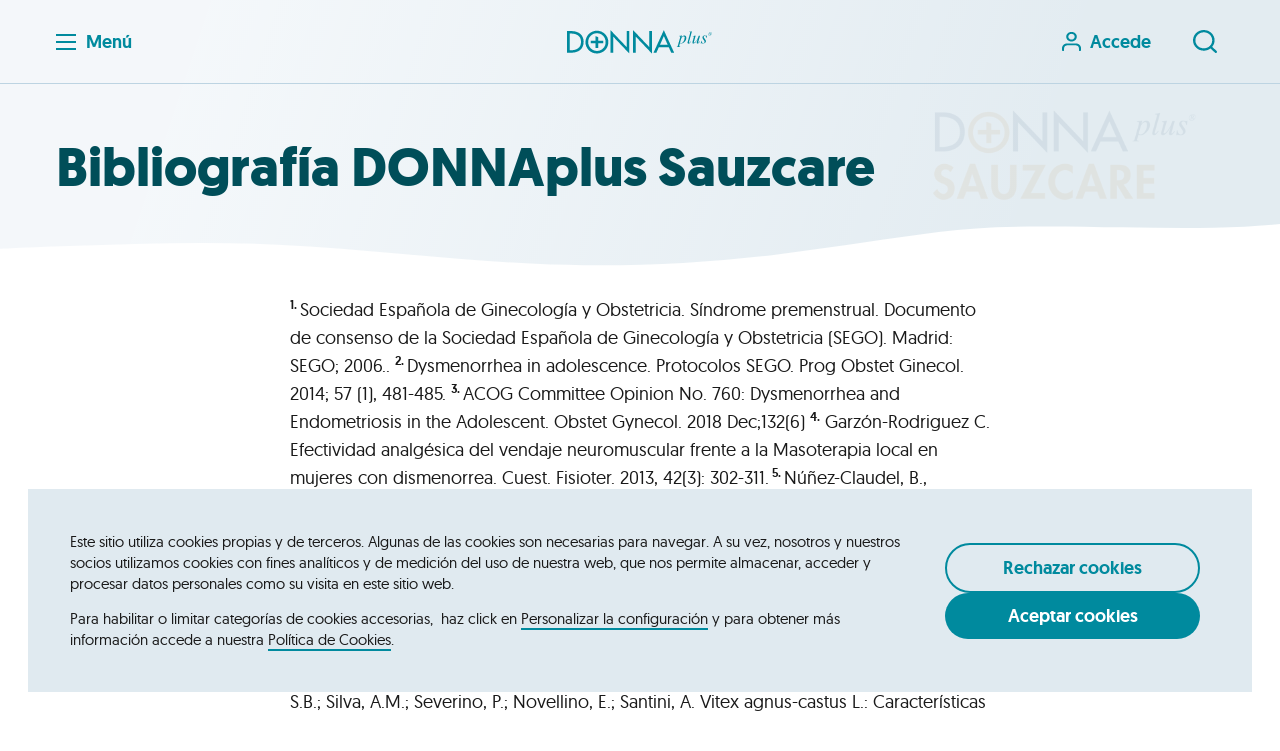

--- FILE ---
content_type: text/html; charset=UTF-8
request_url: https://www.donnaplus.com/bibliografia-donnaplus-sauzcare
body_size: 47707
content:
<!DOCTYPE html>

<html lang="es" dir="ltr" prefix="og: https://ogp.me/ns#" class="no-js donnaplus lang-es ltr" data-countrycode="es">
<head>
    <meta charset="utf-8" />
<noscript><style>form.antibot * :not(.antibot-message) { display: none !important; }</style>
</noscript><link rel="canonical" href="https://www.donnaplus.com/bibliografia-donnaplus-sauzcare" />
<link rel="image_src" href="https://www.donnaplus.com/sites/default/files/basic-page/2022-04/cabecera-bibliografia-donnaplus-sauzcare_1__png.webp" />
<meta property="og:image" content="https://www.donnaplus.com/sites/default/files/basic-page/2022-04/cabecera-bibliografia-donnaplus-sauzcare_1__png.webp" />
<meta property="og:image:url" content="https://www.donnaplus.com/sites/default/files/basic-page/2022-04/cabecera-bibliografia-donnaplus-sauzcare_1__png.webp" />
<meta name="twitter:card" content="summary" />
<meta name="twitter:image" content="https://www.donnaplus.com/sites/default/files/basic-page/2022-04/cabecera-bibliografia-donnaplus-sauzcare_1__png.webp" />
<meta name="Generator" content="Drupal 11 (https://www.drupal.org)" />
<meta name="MobileOptimized" content="width" />
<meta name="HandheldFriendly" content="true" />
<meta name="viewport" content="width=device-width, initial-scale=1.0" />
<link rel="icon" href="/core/misc/favicon.ico" type="image/vnd.microsoft.icon" />

        <title>Bibliografía DONNAplus Sauzcare | Donnaplus</title>
        
<script>
    window.dataLayer = window.dataLayer || [];
    function gtag() { dataLayer.push(arguments); }
    gtag('consent', 'default', {
        'ad_storage': 'denied',
        'analytics_storage': 'denied',
        'wait_for_update': 500
    });
    gtag('set', 'ads_data_redaction', true);
    gtag('set', 'url_passthrough', true);
</script>

<script>(function(w,d,s,l,i){w[l]=w[l]||[];w[l].push({'gtm.start':
new Date().getTime(),event:'gtm.js'});var f=d.getElementsByTagName(s)[0],
j=d.createElement(s),dl=l!='dataLayer'?'&l='+l:'';j.async=true;j.src=
'https://www.googletagmanager.com/gtm.js?id='+i+dl;f.parentNode.insertBefore(j,f);
})(window,document,'script','dataLayer','GTM-TJZ6SV7');</script>

                    <style>
    @font-face {
        font-family: 'Geomanist';
        font-style: normal;
        font-weight: 400;
        font-display: swap;
        src: local('Geomanist Regular'), local('Geomanist-Regular'), url(/themes/custom/ordesa/fonts/Geomanist-Regular.woff2) format('woff2'), url(/themes/custom/ordesa/fonts/Geomanist-Regular.woff) format('woff');
    }
    @font-face {
        font-family: 'Geomanist';
        font-style: normal;
        font-weight: 700;
        font-display: swap;
        src: local('Geomanist Bold'), local('Geomanist-Bold'), url(/themes/custom/ordesa/fonts/Geomanist-Bold.woff2) format('woff2'), url(/themes/custom/ordesa/fonts/Geomanist-Bold.woff) format('woff');
    }
    @font-face {
        font-family: 'Geomanist';
        font-style: normal;
        font-weight: 500;
        font-display: swap;
        src: local('Geomanist Medium'), local('Geomanist-Medium'), url(/themes/custom/ordesa/fonts/Geomanist-Medium.woff2) format('woff2'), url(/themes/custom/ordesa/fonts/Geomanist-Medium.woff) format('woff');
    }
</style>
                
<link rel="apple-touch-icon" sizes="57x57" href="/themes/custom/ordesa/img/favicon/donnaplus/apple-touch-icon-57x57.png" />
<link rel="apple-touch-icon" sizes="114x114" href="/themes/custom/ordesa/img/favicon/donnaplus/apple-touch-icon-114x114.png" />
<link rel="apple-touch-icon" sizes="72x72" href="/themes/custom/ordesa/img/favicon/donnaplus/apple-touch-icon-72x72.png" />
<link rel="apple-touch-icon" sizes="144x144" href="/themes/custom/ordesa/img/favicon/donnaplus/apple-touch-icon-144x144.png" />
<link rel="apple-touch-icon" sizes="60x60" href="/themes/custom/ordesa/img/favicon/donnaplus/apple-touch-icon-60x60.png" />
<link rel="apple-touch-icon" sizes="120x120" href="/themes/custom/ordesa/img/favicon/donnaplus/apple-touch-icon-120x120.png" />
<link rel="apple-touch-icon" sizes="76x76" href="/themes/custom/ordesa/img/favicon/donnaplus/apple-touch-icon-76x76.png" />
<link rel="apple-touch-icon" sizes="152x152" href="/themes/custom/ordesa/img/favicon/donnaplus/apple-touch-icon-152x152.png" />
<link rel="icon" type="image/x-icon" href="/themes/custom/ordesa/img/favicon/donnaplus/favicon.ico" />
<link rel="icon" type="image/png" href="/themes/custom/ordesa/img/favicon/donnaplus/favicon-196x196.png" sizes="16x196" />
<link rel="icon" type="image/png" href="/themes/custom/ordesa/img/favicon/donnaplus/favicon-96x96.png" sizes="9x96" />
<link rel="icon" type="image/png" href="/themes/custom/ordesa/img/favicon/donnaplus/favicon-32x32.png" sizes="3x32" />
<link rel="icon" type="image/png" href="/themes/custom/ordesa/img/favicon/donnaplus/favicon-16x16.png" sizes="1x16" />
<link rel="icon" type="image/png" href="/themes/custom/ordesa/img/favicon/donnaplus/favicon-128.png" sizes="18x128" />
<meta name="msapplication-TileColor" content="#0D2C54" />
<meta name="msapplication-TileImage" content="/themes/custom/ordesa/img/favicon/donnaplus/mstile-144x144.png" />
<meta name="msapplication-square70x70logo" content="/themes/custom/ordesa/img/favicon/donnaplus/mstile-70x70.png" />
<meta name="msapplication-square150x150logo" content="/themes/custom/ordesa/img/favicon/donnaplus/mstile-150x150.png" />
<meta name="msapplication-wide310x150logo" content="/themes/custom/ordesa/img/favicon/donnaplus/mstile-310x150.png" />
<meta name="msapplication-square310x310logo" content="/themes/custom/ordesa/img/favicon/donnaplus/mstile-310x310.png" />
                <style type="text/css">
                        [role=button],button,input[type=button],input[type=reset],input[type=submit]{appearance:none;background-color:transparent;border:0;box-shadow:none;cursor:pointer;display:inline-block;font-family:inherit;font-size:100%;font-weight:500;padding:0;transition:all .1s ease-out}:disabled[role=button],[attr=disabled][role=button],button:disabled,button[attr=disabled],input:disabled[type=button],input:disabled[type=reset],input:disabled[type=submit],input[attr=disabled][type=button],input[attr=disabled][type=reset],input[attr=disabled][type=submit]{box-shadow:none}[role=button] *,button *,input[type=button] *,input[type=reset] *,input[type=submit] *{pointer-events:none}.form input[type=date],.form input[type=email],.form input[type=number],.form input[type=password],.form input[type=search],.form input[type=tel],.form input[type=text],.form input[type=url],.form select,.form textarea{appearance:none;background:#fff;border:1px solid #d4d4d4;border-radius:0;color:#191919;font-family:Geomanist,Helvetica,Arial,sans-serif;font-size:.69444rem;height:2.41112rem;line-height:1.16667rem;padding:.54445rem .93334rem;width:100%}.form input[type=date][disabled],.form input[type=date][readonly],.form input[type=email][disabled],.form input[type=email][readonly],.form input[type=number][disabled],.form input[type=number][readonly],.form input[type=password][disabled],.form input[type=password][readonly],.form input[type=search][disabled],.form input[type=search][readonly],.form input[type=tel][disabled],.form input[type=tel][readonly],.form input[type=text][disabled],.form input[type=text][readonly],.form input[type=url][disabled],.form input[type=url][readonly],.form select[disabled],.form select[readonly],.form textarea[disabled],.form textarea[readonly]{background:#ebebeb;border:0;color:#999}.form input[type=date].form__state--invalid,.form input[type=date].form__state--invalid:focus,.form input[type=email].form__state--invalid,.form input[type=email].form__state--invalid:focus,.form input[type=number].form__state--invalid,.form input[type=number].form__state--invalid:focus,.form input[type=password].form__state--invalid,.form input[type=password].form__state--invalid:focus,.form input[type=search].form__state--invalid,.form input[type=search].form__state--invalid:focus,.form input[type=tel].form__state--invalid,.form input[type=tel].form__state--invalid:focus,.form input[type=text].form__state--invalid,.form input[type=text].form__state--invalid:focus,.form input[type=url].form__state--invalid,.form input[type=url].form__state--invalid:focus,.form select.form__state--invalid,.form select.form__state--invalid:focus,.form textarea.form__state--invalid,.form textarea.form__state--invalid:focus{background:#fff!important;border-color:#c85c5c!important}.form input[type=date].valid span.form__valid-icon,.form input[type=email].valid span.form__valid-icon,.form input[type=number].valid span.form__valid-icon,.form input[type=password].valid span.form__valid-icon,.form input[type=search].valid span.form__valid-icon,.form input[type=tel].valid span.form__valid-icon,.form input[type=text].valid span.form__valid-icon,.form input[type=url].valid span.form__valid-icon,.form select.valid span.form__valid-icon,.form textarea.valid span.form__valid-icon{display:block}.form input[type=radio].form__state--invalid~.checkmark{background:#fff;border-color:#c85c5c}.form select{padding:0 2.17778rem 0 .93334rem}html.rtl .form input[type=date]{display:flex;flex-direction:row-reverse;text-align:right}.form .input{position:relative}.form .input svg{fill:#488f69;display:none;position:absolute;right:.38889rem;top:50%;transform:translateY(-50%)}html.rtl .form .input svg{left:.38889rem;right:inherit}.form .input .input__calendar svg{fill:#000;display:block;height:20px;right:1.16667rem;top:12px;transform:translateY(0);width:20px}html.rtl .form .input .input__calendar svg{left:1.16667rem;right:inherit}.form .input--calendar input[type=text][readonly]{background-color:#fff;border:1px solid #d4d4d4;color:#191919;cursor:pointer}.form .input input.valid~svg{display:block}.form .input input.valid{padding-right:1.94445rem}html.rtl .form .input input.valid{padding-left:1.94445rem;padding-right:.93334rem}html.rtl .form label{text-align:right}.form label.error{color:#c85c5c;margin:.38889rem 0 0}.cookies-message .link,.country-switcher-banner a,.form a:not([class]),.login-form__link a{border-bottom:2px solid #008a9e!important;color:#191919;cursor:pointer;text-decoration:none;transition:color .1s ease-out;will-change:color}.cookies-message .non-touch .link:hover,.country-switcher-banner .non-touch a:hover,.form .non-touch a:hover:not([class]),.login-form__link .non-touch a:hover,.non-touch .cookies-message .link:hover,.non-touch .country-switcher-banner a:hover,.non-touch .form a:hover:not([class]),.non-touch .login-form__link a:hover{color:#008a9e}html.rtl .breadcrumbs .u-icon svg{-ms-filter:"FlipH";filter:FlipH;-webkit-transform:scaleX(-1);-moz-transform:scaleX(-1);transform:scaleX(-1)}.form input[type=date],.form input[type=email],.form input[type=number],.form input[type=password],.form input[type=search],.form input[type=tel],.form input[type=text],.form input[type=url],.form label.error,.form select,.form span.form__state--invalid,.form strong.form__state--invalid,.form textarea,.form__fieldset em,.p-small,.subtitle,.tag{font-size:.83333rem;line-height:1.16667rem}.p-big{font-size:1.2rem;line-height:1.94445rem}.form .confirm-remove>.button,.form .confirm-remove>button,.form .confirm-remove>input[type=submit]:not(.field-add-more-submit),.form .paragraphs-dropbutton-wrapper>.button,.form .paragraphs-dropbutton-wrapper>button,.form .paragraphs-dropbutton-wrapper>input[type=submit]:not(.field-add-more-submit),.form .restore>.button,.form .restore>button,.form .restore>input[type=submit]:not(.field-add-more-submit),.form__element.is-checkbox .input-checkbox{font-size:1rem;font-weight:400;letter-spacing:0;line-height:1.55556rem}a,abbr,acronym,address,applet,article,aside,audio,b,big,blockquote,body,canvas,caption,center,cite,code,dd,del,details,dfn,div,dl,dt,em,embed,fieldset,figcaption,figure,footer,form,h1,h2,h3,h4,h5,h6,header,hgroup,html,i,iframe,img,ins,kbd,label,legend,li,mark,menu,nav,object,ol,output,p,pre,q,ruby,s,samp,section,small,span,strike,strong,sub,summary,sup,table,tbody,td,tfoot,th,thead,time,tr,tt,u,ul,var,video{border:0;font:inherit;font-size:100%;margin:0;padding:0;vertical-align:baseline}article,aside,details,figcaption,figure,footer,header,hgroup,menu,nav,section{display:block}blockquote,q{quotes:none}ol,ul{list-style:none}blockquote:after,blockquote:before,q:after,q:before{content:none}iframe{border:0}img{-ms-interpolation-mode:bicubic;display:block;height:auto;max-width:100%;width:auto}table{border-collapse:collapse;border-spacing:0}*,:after,:before{-webkit-font-smoothing:antialiased!important;font-smoothing:antialiased!important;-moz-osx-font-smoothing:grayscale!important;-moz-box-sizing:border-box;-webkit-box-sizing:border-box;box-sizing:border-box;text-rendering:optimizeLegibility!important}html{touch-action:manipulation}body,html{position:relative}.visually-hidden{display:none}.form-item-ordesa-age div,.form-item-ordesa-age label{display:none!important}body,html{text-size-adjust:100%;color:#191919;font-family:Geomanist,Helvetica,Arial,sans-serif;font-size:18px;font-weight:400;line-height:1.55556}.title1,h1{font-size:2.0736rem;font-weight:700;line-height:2.72223rem}@media screen and (min-width:1024px){.title1,h1{font-size:2.98598rem;line-height:3.11112rem}}.title2,h2{font-size:1.728rem;font-weight:700;line-height:2.33334rem}@media screen and (min-width:1024px){.title2,h2{font-size:2.0736rem;line-height:2.33334rem}}.title3,h3{font-size:1.44rem;font-weight:700;line-height:1.94445rem}@media screen and (min-width:1024px){.title3,h3{font-size:1.728rem;line-height:1.94445rem}}@media only screen and (max-width:374px){.title1{hyphens:auto}}.title1+p{margin-top:1.55556rem}.tag{letter-spacing:3px;text-transform:uppercase}b,strong{font-weight:700}em,i{font-style:italic}a{color:#191919;cursor:pointer;text-decoration:none;transition:color .1s ease-out;will-change:color}.non-touch a:hover{color:#008a9e}.u-flex{display:flex}.u-flex--wrap{flex-wrap:wrap}.u-flex--center{justify-content:center}.u-flex--align-center,.u-flex--center{align-items:center}.u-flex--justify-center{justify-content:center}@media screen and (min-width:375px){.u-flex--s375{display:flex!important}.u-flex--s375-center{align-items:center;justify-content:center}.u-flex--s375-wrap{flex-wrap:wrap}}@media screen and (min-width:480px){.u-flex--s480{display:flex!important}.u-flex--s480-center{align-items:center;justify-content:center}.u-flex--s480-wrap{flex-wrap:wrap}}@media screen and (min-width:768px){.u-flex--s768{display:flex!important}.u-flex--s768-center{align-items:center;justify-content:center}.u-flex--s768-wrap{flex-wrap:wrap}}@media screen and (min-width:1024px){.u-flex--s1024{display:flex!important}.u-flex--s1024-center{align-items:center;justify-content:center}.u-flex--s1024-wrap{flex-wrap:wrap}}@media screen and (min-width:1280px){.u-flex--s1280{display:flex!important}.u-flex--s1280-center{align-items:center;justify-content:center}.u-flex--s1280-wrap{flex-wrap:wrap}}@media screen and (min-width:1440px){.u-flex--s1440{display:flex!important}.u-flex--s1440-center{align-items:center;justify-content:center}.u-flex--s1440-wrap{flex-wrap:wrap}}@media screen and (min-width:1535px){.u-flex--s1535{display:flex!important}.u-flex--s1535-center{align-items:center;justify-content:center}.u-flex--s1535-wrap{flex-wrap:wrap}}@media screen and (min-width:1560px){.u-flex--s1560{display:flex!important}.u-flex--s1560-center{align-items:center;justify-content:center}.u-flex--s1560-wrap{flex-wrap:wrap}}@media screen and (min-width:1920px){.u-flex--s1920{display:flex!important}.u-flex--s1920-center{align-items:center;justify-content:center}.u-flex--s1920-wrap{flex-wrap:wrap}}.u-flex--inline{display:inline-flex}@media screen and (min-width:375px){.u-flex--s375-inline{display:inline-flex!important}}@media screen and (min-width:480px){.u-flex--s480-inline{display:inline-flex!important}}@media screen and (min-width:768px){.u-flex--s768-inline{display:inline-flex!important}}@media screen and (min-width:1024px){.u-flex--s1024-inline{display:inline-flex!important}}@media screen and (min-width:1280px){.u-flex--s1280-inline{display:inline-flex!important}}@media screen and (min-width:1440px){.u-flex--s1440-inline{display:inline-flex!important}}@media screen and (min-width:1535px){.u-flex--s1535-inline{display:inline-flex!important}}@media screen and (min-width:1560px){.u-flex--s1560-inline{display:inline-flex!important}}@media screen and (min-width:1920px){.u-flex--s1920-inline{display:inline-flex!important}}.u-flex--s375-3{flex-basis:100%;max-width:100%}@media screen and (min-width:375px){.u-flex--s375-3{flex-basis:25%;max-width:25%}}.u-flex--s375-4{flex-basis:100%;max-width:100%}@media screen and (min-width:375px){.u-flex--s375-4{flex-basis:33.33333%;max-width:33.33333%}}.u-flex--s375-5{flex-basis:100%;max-width:100%}@media screen and (min-width:375px){.u-flex--s375-5{flex-basis:41.66667%;max-width:41.66667%}}.u-flex--s375-6{flex-basis:100%;max-width:100%}@media screen and (min-width:375px){.u-flex--s375-6{flex-basis:50%;max-width:50%}}.u-flex--s375-9{flex-basis:100%;max-width:100%}@media screen and (min-width:375px){.u-flex--s375-9{flex-basis:75%;max-width:75%}}.u-flex--s375-12{flex-basis:100%;max-width:100%}@media screen and (min-width:375px){.u-flex--s375-12{flex-basis:100%;max-width:100%}}.u-flex--s480-3{flex-basis:100%;max-width:100%}@media screen and (min-width:480px){.u-flex--s480-3{flex-basis:25%;max-width:25%}}.u-flex--s480-4{flex-basis:100%;max-width:100%}@media screen and (min-width:480px){.u-flex--s480-4{flex-basis:33.33333%;max-width:33.33333%}}.u-flex--s480-5{flex-basis:100%;max-width:100%}@media screen and (min-width:480px){.u-flex--s480-5{flex-basis:41.66667%;max-width:41.66667%}}.u-flex--s480-6{flex-basis:100%;max-width:100%}@media screen and (min-width:480px){.u-flex--s480-6{flex-basis:50%;max-width:50%}}.u-flex--s480-9{flex-basis:100%;max-width:100%}@media screen and (min-width:480px){.u-flex--s480-9{flex-basis:75%;max-width:75%}}.u-flex--s480-12{flex-basis:100%;max-width:100%}@media screen and (min-width:480px){.u-flex--s480-12{flex-basis:100%;max-width:100%}}.u-flex--s768-3{flex-basis:100%;max-width:100%}@media screen and (min-width:768px){.u-flex--s768-3{flex-basis:25%;max-width:25%}}.u-flex--s768-4{flex-basis:100%;max-width:100%}@media screen and (min-width:768px){.u-flex--s768-4{flex-basis:33.33333%;max-width:33.33333%}}.u-flex--s768-5{flex-basis:100%;max-width:100%}@media screen and (min-width:768px){.u-flex--s768-5{flex-basis:41.66667%;max-width:41.66667%}}.u-flex--s768-6{flex-basis:100%;max-width:100%}@media screen and (min-width:768px){.u-flex--s768-6{flex-basis:50%;max-width:50%}}.u-flex--s768-9{flex-basis:100%;max-width:100%}@media screen and (min-width:768px){.u-flex--s768-9{flex-basis:75%;max-width:75%}}.u-flex--s768-12{flex-basis:100%;max-width:100%}@media screen and (min-width:768px){.u-flex--s768-12{flex-basis:100%;max-width:100%}}.u-flex--s1024-3{flex-basis:100%;max-width:100%}@media screen and (min-width:1024px){.u-flex--s1024-3{flex-basis:25%;max-width:25%}}.u-flex--s1024-4{flex-basis:100%;max-width:100%}@media screen and (min-width:1024px){.u-flex--s1024-4{flex-basis:33.33333%;max-width:33.33333%}}.u-flex--s1024-5{flex-basis:100%;max-width:100%}@media screen and (min-width:1024px){.u-flex--s1024-5{flex-basis:41.66667%;max-width:41.66667%}}.u-flex--s1024-6{flex-basis:100%;max-width:100%}@media screen and (min-width:1024px){.u-flex--s1024-6{flex-basis:50%;max-width:50%}}.u-flex--s1024-9{flex-basis:100%;max-width:100%}@media screen and (min-width:1024px){.u-flex--s1024-9{flex-basis:75%;max-width:75%}}.u-flex--s1024-12{flex-basis:100%;max-width:100%}@media screen and (min-width:1024px){.u-flex--s1024-12{flex-basis:100%;max-width:100%}}.u-flex--s1280-3{flex-basis:100%;max-width:100%}@media screen and (min-width:1280px){.u-flex--s1280-3{flex-basis:25%;max-width:25%}}.u-flex--s1280-4{flex-basis:100%;max-width:100%}@media screen and (min-width:1280px){.u-flex--s1280-4{flex-basis:33.33333%;max-width:33.33333%}}.u-flex--s1280-5{flex-basis:100%;max-width:100%}@media screen and (min-width:1280px){.u-flex--s1280-5{flex-basis:41.66667%;max-width:41.66667%}}.u-flex--s1280-6{flex-basis:100%;max-width:100%}@media screen and (min-width:1280px){.u-flex--s1280-6{flex-basis:50%;max-width:50%}}.u-flex--s1280-9{flex-basis:100%;max-width:100%}@media screen and (min-width:1280px){.u-flex--s1280-9{flex-basis:75%;max-width:75%}}.u-flex--s1280-12{flex-basis:100%;max-width:100%}@media screen and (min-width:1280px){.u-flex--s1280-12{flex-basis:100%;max-width:100%}}.u-flex--s1440-3{flex-basis:100%;max-width:100%}@media screen and (min-width:1440px){.u-flex--s1440-3{flex-basis:25%;max-width:25%}}.u-flex--s1440-4{flex-basis:100%;max-width:100%}@media screen and (min-width:1440px){.u-flex--s1440-4{flex-basis:33.33333%;max-width:33.33333%}}.u-flex--s1440-5{flex-basis:100%;max-width:100%}@media screen and (min-width:1440px){.u-flex--s1440-5{flex-basis:41.66667%;max-width:41.66667%}}.u-flex--s1440-6{flex-basis:100%;max-width:100%}@media screen and (min-width:1440px){.u-flex--s1440-6{flex-basis:50%;max-width:50%}}.u-flex--s1440-9{flex-basis:100%;max-width:100%}@media screen and (min-width:1440px){.u-flex--s1440-9{flex-basis:75%;max-width:75%}}.u-flex--s1440-12{flex-basis:100%;max-width:100%}@media screen and (min-width:1440px){.u-flex--s1440-12{flex-basis:100%;max-width:100%}}.u-flex--s1535-3{flex-basis:100%;max-width:100%}@media screen and (min-width:1535px){.u-flex--s1535-3{flex-basis:25%;max-width:25%}}.u-flex--s1535-4{flex-basis:100%;max-width:100%}@media screen and (min-width:1535px){.u-flex--s1535-4{flex-basis:33.33333%;max-width:33.33333%}}.u-flex--s1535-5{flex-basis:100%;max-width:100%}@media screen and (min-width:1535px){.u-flex--s1535-5{flex-basis:41.66667%;max-width:41.66667%}}.u-flex--s1535-6{flex-basis:100%;max-width:100%}@media screen and (min-width:1535px){.u-flex--s1535-6{flex-basis:50%;max-width:50%}}.u-flex--s1535-9{flex-basis:100%;max-width:100%}@media screen and (min-width:1535px){.u-flex--s1535-9{flex-basis:75%;max-width:75%}}.u-flex--s1535-12{flex-basis:100%;max-width:100%}@media screen and (min-width:1535px){.u-flex--s1535-12{flex-basis:100%;max-width:100%}}.u-flex--s1560-3{flex-basis:100%;max-width:100%}@media screen and (min-width:1560px){.u-flex--s1560-3{flex-basis:25%;max-width:25%}}.u-flex--s1560-4{flex-basis:100%;max-width:100%}@media screen and (min-width:1560px){.u-flex--s1560-4{flex-basis:33.33333%;max-width:33.33333%}}.u-flex--s1560-5{flex-basis:100%;max-width:100%}@media screen and (min-width:1560px){.u-flex--s1560-5{flex-basis:41.66667%;max-width:41.66667%}}.u-flex--s1560-6{flex-basis:100%;max-width:100%}@media screen and (min-width:1560px){.u-flex--s1560-6{flex-basis:50%;max-width:50%}}.u-flex--s1560-9{flex-basis:100%;max-width:100%}@media screen and (min-width:1560px){.u-flex--s1560-9{flex-basis:75%;max-width:75%}}.u-flex--s1560-12{flex-basis:100%;max-width:100%}@media screen and (min-width:1560px){.u-flex--s1560-12{flex-basis:100%;max-width:100%}}.u-flex--s1920-3{flex-basis:100%;max-width:100%}@media screen and (min-width:1920px){.u-flex--s1920-3{flex-basis:25%;max-width:25%}}.u-flex--s1920-4{flex-basis:100%;max-width:100%}@media screen and (min-width:1920px){.u-flex--s1920-4{flex-basis:33.33333%;max-width:33.33333%}}.u-flex--s1920-5{flex-basis:100%;max-width:100%}@media screen and (min-width:1920px){.u-flex--s1920-5{flex-basis:41.66667%;max-width:41.66667%}}.u-flex--s1920-6{flex-basis:100%;max-width:100%}@media screen and (min-width:1920px){.u-flex--s1920-6{flex-basis:50%;max-width:50%}}.u-flex--s1920-9{flex-basis:100%;max-width:100%}@media screen and (min-width:1920px){.u-flex--s1920-9{flex-basis:75%;max-width:75%}}.u-flex--s1920-12{flex-basis:100%;max-width:100%}@media screen and (min-width:1920px){.u-flex--s1920-12{flex-basis:100%;max-width:100%}}.u-flex--align-start{align-items:flex-start}.u-flex--align-end{align-items:flex-end}.u-flex--justify-start{justify-content:flex-start}.u-flex--justify-end{justify-content:flex-end}.u-flex--justify-between{justify-content:space-between}.u-flex--justify-around{justify-content:space-around}.u-flex--reverse{flex-direction:row-reverse}.u-flex--column{flex-direction:column}.u-flex--column.u-flex--reverse{flex-direction:column-reverse}.u-wrapper{max-width:1440px}.u-wrapper,.u-wrapper--reading{height:100%;margin:0 auto;padding-left:1.55556rem;padding-right:1.55556rem}@media screen and (min-width:768px){.u-wrapper:not(.u-wrapper--reading){padding-left:3.11112rem;padding-right:3.11112rem}}@media screen and (min-width:1552px){.u-wrapper:not(.u-wrapper--reading){padding-left:0;padding-right:0}}.u-wrapper--reading{max-width:700px}@media screen and (min-width:812px){.u-wrapper--reading{padding-left:0;padding-right:0}}.u-wrapper--collapse{padding-left:0!important;padding-right:0!important}@media screen and (max-width:374px){.u-wrapper.u-wrapper--collapse-s375{padding-left:0;padding-right:0}}@media screen and (max-width:479px){.u-wrapper.u-wrapper--collapse-s480{padding-left:0;padding-right:0}}@media screen and (max-width:767px){.u-wrapper.u-wrapper--collapse-s768{padding-left:0;padding-right:0}}@media screen and (max-width:1023px){.u-wrapper.u-wrapper--collapse-s1024{padding-left:0;padding-right:0}}@media screen and (max-width:1279px){.u-wrapper.u-wrapper--collapse-s1280{padding-left:0;padding-right:0}}@media screen and (max-width:1439px){.u-wrapper.u-wrapper--collapse-s1440{padding-left:0;padding-right:0}}@media screen and (max-width:1534px){.u-wrapper.u-wrapper--collapse-s1535{padding-left:0;padding-right:0}}@media screen and (max-width:1559px){.u-wrapper.u-wrapper--collapse-s1560{padding-left:0;padding-right:0}}@media screen and (max-width:1919px){.u-wrapper.u-wrapper--collapse-s1920{padding-left:0;padding-right:0}}.animate{opacity:0;position:relative;transition:opacity .5s ease-out;will-change:opacity}.animate.animated{opacity:1}.animate--up{transform:translateY(20px);transition:opacity .5s ease-out,transform .5s ease-out;will-change:opacity,transform}@media screen and (min-width:768px){.animate--up{transform:translateY(35px)}}.animate--up.animated{transform:translateY(0)}.u-hide{display:none!important}.u-show{display:block!important}html:not(.no-js) .u-hide--js{display:none!important}.u-sr-only{height:1px;left:-999999px;overflow:hidden;position:absolute;top:auto;width:1px}html.rtl .u-sr-only{left:inherit;right:-999999px}@media screen and (min-width:375px){.u-hide--s375{display:none!important}.u-show--s375{display:block!important}}@media screen and (min-width:480px){.u-hide--s480{display:none!important}.u-show--s480{display:block!important}}@media screen and (min-width:768px){.u-hide--s768{display:none!important}.u-show--s768{display:block!important}}@media screen and (min-width:1024px){.u-hide--s1024{display:none!important}.u-show--s1024{display:block!important}}@media screen and (min-width:1280px){.u-hide--s1280{display:none!important}.u-show--s1280{display:block!important}}@media screen and (min-width:1440px){.u-hide--s1440{display:none!important}.u-show--s1440{display:block!important}}@media screen and (min-width:1535px){.u-hide--s1535{display:none!important}.u-show--s1535{display:block!important}}@media screen and (min-width:1560px){.u-hide--s1560{display:none!important}.u-show--s1560{display:block!important}}@media screen and (min-width:1920px){.u-hide--s1920{display:none!important}.u-show--s1920{display:block!important}}.u-align-center{text-align:center}.u-icon{display:inline-block}.u-icon svg{fill:currentColor;display:block;height:1.77778rem;width:1.77778rem}.icon-reviewer svg{fill:none!important}.skip-links__link{background:#fff;color:#000;left:-100%;padding:1rem;position:absolute;width:300px}.skip-links__link:focus{left:calc(50% - 150px);z-index:2}.hamburger{align-items:center;background-color:transparent;border:0;color:inherit;font-weight:500;padding-left:30px;position:relative;width:auto}.non-touch .hamburger:hover{opacity:.5}.hamburger *{pointer-events:none}.hamburger__icon{left:0;position:relative;top:calc(50% - 1px)}.hamburger__icon,.hamburger__icon:after,.hamburger__icon:before{background:currentColor;border-radius:0;display:block;height:2px;opacity:1;position:absolute;transform:rotate(0deg);transition:transform .3s ease-in-out,top .3s ease-in-out,left .3s ease-in-out,width .3s ease-in-out,right .3s ease-in-out;width:20px}.hamburger__icon:after,.hamburger__icon:before{content:""}.hamburger__icon:before{top:-7px}.hamburger__icon:after{top:7px}.is-active .hamburger__icon{transform:rotate(45deg)}.is-active .hamburger__icon:after{transform:rotate(-90deg)}.is-active .hamburger__icon:after,.is-active .hamburger__icon:before{top:0}.is-active .hamburger__icon,.is-active .hamburger__icon:after,.is-active .hamburger__icon:before{width:22px}.header{border-bottom:1px solid #bdd4e2;color:#008a9e;height:4.66668rem;left:0;padding:.77778rem 0;position:fixed;top:0;width:100%;will-change:transform;z-index:10}@media print{.header{border-bottom:0;position:relative}.header .header__buttons,.header .header__menu{display:none}}html.rtl .header{left:inherit;right:0}.header--home{border-bottom:0;color:#fff}.header--home .header__logo svg,.header--home .header__logo svg path:not([class]){fill:#fff}.blevit .header--home .header__logo svg,.blevit .header--home .header__logo svg path:not([class]),.colnatur .header--home .header__logo svg,.colnatur .header--home .header__logo svg path:not([class]),.pediatric .header--home .header__logo svg,.pediatric .header--home .header__logo svg path,.sodein .header--home .header__logo svg,.sodein .header--home .header__logo svg path:not([class]){fill:#fff!important}.sodein .header--home .header__logo span{display:flex!important;max-width:100%}.sodein .header--home .header__logo span~*{display:none!important}.products .header--home .header__logo svg{height:2.72223rem}.header--home .header__buttons-item,.header--home .header__buttons-item--gray,.header--home .header__hamburger button,.header--home .header__logo svg path{transition:fill .4s ease-out,color .4s ease-out}.header--home .header__buttons-item,.header--home .header__hamburger button{color:#fff}.non-touch .header--home .header__buttons-item:hover,.non-touch .header--home .header__hamburger button:hover{color:currentColor}.header--home .header__buttons-item--gray{color:hsla(0,0%,100%,.5)}.hamburger-opened .header--home,.menu-opened .header--home:not(.is-active),.scroll-down .header--home,.scroll-up .header--home,.u-noscroll .header--home{color:#008a9e}.hamburger-opened .header--home .header__logo svg,.hamburger-opened .header--home .header__logo svg path:not([class]),.menu-opened .header--home:not(.is-active) .header__logo svg,.menu-opened .header--home:not(.is-active) .header__logo svg path:not([class]),.scroll-down .header--home .header__logo svg,.scroll-down .header--home .header__logo svg path:not([class]),.scroll-up .header--home .header__logo svg,.scroll-up .header--home .header__logo svg path:not([class]),.u-noscroll .header--home .header__logo svg,.u-noscroll .header--home .header__logo svg path:not([class]){fill:#008a9e}.hamburger-opened .header--home .header__buttons-item,.hamburger-opened .header--home .header__hamburger button,.menu-opened .header--home:not(.is-active) .header__buttons-item,.menu-opened .header--home:not(.is-active) .header__hamburger button,.scroll-down .header--home .header__buttons-item,.scroll-down .header--home .header__hamburger button,.scroll-up .header--home .header__buttons-item,.scroll-up .header--home .header__hamburger button,.u-noscroll .header--home .header__buttons-item,.u-noscroll .header--home .header__hamburger button{color:#008a9e}.hamburger-opened .header--home .header__buttons-item--gray,.menu-opened .header--home:not(.is-active) .header__buttons-item--gray,.scroll-down .header--home .header__buttons-item--gray,.scroll-up .header--home .header__buttons-item--gray,.u-noscroll .header--home .header__buttons-item--gray{color:#9bb7c8}.colnatur.hamburger-opened .header--home .header__logo svg path:first-of-type,.colnatur.menu-opened .header--home:not(.is-active) .header__logo svg path:first-of-type,.colnatur.scroll-down .header--home .header__logo svg path:first-of-type,.colnatur.scroll-up .header--home .header__logo svg path:first-of-type,.colnatur.u-noscroll .header--home .header__logo svg path:first-of-type{fill:#ffa400!important}.colnatur.hamburger-opened .header--home .header__logo svg path:nth-of-type(2),.colnatur.menu-opened .header--home:not(.is-active) .header__logo svg path:nth-of-type(2),.colnatur.scroll-down .header--home .header__logo svg path:nth-of-type(2),.colnatur.scroll-up .header--home .header__logo svg path:nth-of-type(2),.colnatur.u-noscroll .header--home .header__logo svg path:nth-of-type(2){fill:#008a9e!important}.pediatric.hamburger-opened .header--home .header__logo svg path.green,.pediatric.menu-opened .header--home:not(.is-active) .header__logo svg path.green,.pediatric.scroll-down .header--home .header__logo svg path.green,.pediatric.scroll-up .header--home .header__logo svg path.green,.pediatric.u-noscroll .header--home .header__logo svg path.green{fill:#95d600!important}.pediatric.hamburger-opened .header--home .header__logo svg path.main,.pediatric.menu-opened .header--home:not(.is-active) .header__logo svg path.main,.pediatric.scroll-down .header--home .header__logo svg path.main,.pediatric.scroll-up .header--home .header__logo svg path.main,.pediatric.u-noscroll .header--home .header__logo svg path.main{fill:#2b488b!important}.sodein.hamburger-opened .header--home .header__logo svg,.sodein.hamburger-opened .header--home .header__logo svg path:not([class]),.sodein.menu-opened .header--home:not(.is-active) .header__logo svg,.sodein.menu-opened .header--home:not(.is-active) .header__logo svg path:not([class]),.sodein.scroll-down .header--home .header__logo svg,.sodein.scroll-down .header--home .header__logo svg path:not([class]),.sodein.scroll-up .header--home .header__logo svg,.sodein.scroll-up .header--home .header__logo svg path:not([class]),.sodein.u-noscroll .header--home .header__logo svg,.sodein.u-noscroll .header--home .header__logo svg path:not([class]){fill:inherit!important}.sodein.hamburger-opened .header--home .header__logo span,.sodein.menu-opened .header--home:not(.is-active) .header__logo span,.sodein.scroll-down .header--home .header__logo span,.sodein.scroll-up .header--home .header__logo span,.sodein.u-noscroll .header--home .header__logo span{display:none!important}.sodein.hamburger-opened .header--home .header__logo span~*,.sodein.menu-opened .header--home:not(.is-active) .header__logo span~*,.sodein.scroll-down .header--home .header__logo span~*,.sodein.scroll-up .header--home .header__logo span~*,.sodein.u-noscroll .header--home .header__logo span~*{display:block!important}.blevit.hamburger-opened .header--home .header__logo svg path,.blevit.menu-opened .header--home:not(.is-active) .header__logo svg path,.blevit.scroll-down .header--home .header__logo svg path,.blevit.scroll-up .header--home .header__logo svg path,.blevit.u-noscroll .header--home .header__logo svg path{fill:#f15348!important}@media screen and (max-width:767px){.header{transform:translateY(0);transition:transform .3s ease-out}.header__wrapper{flex-direction:row-reverse}.menu-opened .header:not(.is-active),.scroll-down .header{transform:translateY(-100%)}.scroll-down .header{transition:all .3s ease-out}.hamburger-opened .header,.scroll-down .header,.scroll-up .header{background-color:#fff}.hamburger-opened .header--home,.scroll-down .header--home,.scroll-up .header--home,.u-noscroll .header--home{border-bottom:1px solid #bdd4e2}}@media screen and (min-width:768px){.header{height:4.66668rem;padding:1.16667rem 0;transition:background-color .3s ease-out}.menu-opened .header:not(.is-active),.scroll-down .header,.scroll-up .header{background-color:#fff}.header--home{transition:background-color .3s ease-out,border-bottom .3s ease-out}.hamburger-opened .header--home,.menu-opened .header--home:not(.is-active),.scroll-down .header--home,.scroll-up .header--home,.u-noscroll .header--home{border-bottom:1px solid #bdd4e2}.header__hamburger{align-items:center;display:flex;justify-content:flex-start}}@media screen and (min-width:768px) and (max-width:1023px){.header{font-size:.88889rem}.header .header__buttons-item .u-icon svg{height:20px;width:20px}}@media screen and (max-width:767px){.header__hamburger{margin-left:.77778rem}html.rtl .header__hamburger{margin-left:0;margin-right:.77778rem}}.header__buttons svg,.header__hamburger svg,.header__logo svg,.header__menu svg{pointer-events:none}@media screen and (min-width:768px){.header__buttons,.header__hamburger,.header__logo,.header__menu{display:flex!important;flex:1 1 0}}.header .u-wrapper{position:relative}.header__hamburger svg,.header__hamburger svg path:not([class]),.header__logo svg,.header__logo svg path:not([class]){fill:#008a9e;pointer-events:none}.colnatur .header .header__logo svg path:first-of-type{fill:#001b72}.colnatur .header .header__logo svg path:nth-of-type(2){fill:#008a9e}.colnatur.lang-ar .header .header__logo svg path,.colnatur.lang-en[data-countrycode=me] .header .header__logo svg path{fill:#000}.colnatur.lang-ar.scroll-down .header .header__logo svg path,.colnatur.lang-ar.scroll-up .header .header__logo svg path,.colnatur.lang-en[data-countrycode=me].scroll-down .header .header__logo svg path,.colnatur.lang-en[data-countrycode=me].scroll-up .header .header__logo svg path{fill:#000!important}.sodein .header .header__logo svg,.sodein .header .header__logo svg path:not([class]){fill:inherit}.sodein .header .header__logo span{display:none}.sodein .header .header__logo svg{max-height:1.33333rem;width:9.72222rem}@media screen and (min-width:768px){.sodein .header .header__logo svg{max-height:2.11111rem;width:15.38889rem}}.blevit .header .header__logo svg path{fill:#f15348}.academic .header .header__logo svg{max-height:3.88889rem;width:12.22222rem}.academichealthy .header .header__logo svg,.academicwomen .header .header__logo svg{max-height:3.88889rem;width:12rem}.header__logo{max-width:45%}.header__logo svg{max-height:3.88889rem;width:8.05556rem}.header__logo img{max-width:100px}@media screen and (min-width:768px){.header__logo{max-width:inherit;text-align:center}.header__logo img{max-width:180px}}.header__buttons>*{border-top:1px solid #bdd4e2;padding:1.16667rem 1.55556rem}@media screen and (min-width:768px){.header__buttons>*{border-top:none;padding:1.16667rem 0}}.header__buttons-item{color:#008a9e;font-weight:500;text-decoration:none}.non-touch .header__buttons-item:hover{opacity:.5}.header__buttons-item .u-icon{margin-right:.38889rem}html.rtl .header__buttons-item .u-icon{margin-left:.38889rem;margin-right:0}.header__buttons-item .u-icon:last-child{margin:0}.header__buttons-item .u-icon,.header__buttons-item .u-icon svg{height:1.33333rem;width:1.33333rem}.header__buttons-item--search .u-icon:first-child{display:block}.header__buttons-item--search .u-icon:last-child,.header__buttons-item--search.active .u-icon:first-child{display:none}.header__buttons-item--search.active .u-icon:last-child{display:block}.header__buttons-item--gray{color:#9bb7c8}@media screen and (max-width:767px){.header__buttons{display:none}}@media screen and (min-width:768px){.header__buttons .header__buttons-item{margin-left:.55556rem}html.rtl .header__buttons .header__buttons-item{margin-left:inherit;margin-right:.55556rem}}@media screen and (min-width:1024px){.header__buttons .header__buttons-item{margin-left:1.16667rem}html.rtl .header__buttons .header__buttons-item{margin-left:inherit;margin-right:1.16667rem}}@media screen and (min-width:1280px){.header__buttons .header__buttons-item{margin-left:2.33334rem}html.rtl .header__buttons .header__buttons-item{margin-left:inherit;margin-right:2.33334rem}}.user-settings{background:#fff;border:1px solid #ebebeb!important;height:auto;left:auto;max-width:12.22222rem;opacity:0;padding:1.16667rem;pointer-events:none;position:absolute;right:6.38889rem;top:0;transition:opacity .15s linear,top .15s ease-in-out;width:100%;z-index:9}html.rtl .user-settings{left:6.38889rem;right:auto}.user-settings.active{left:auto;opacity:1;pointer-events:auto;top:calc(4.66668rem - 35px)}html.rtl .user-settings.active{left:6.38889rem;right:auto}.user-settings__list{margin-top:.38889rem;padding:0 1.55556rem}.user-settings__item:last-child{border-top:1px solid #d4d4d4;margin-bottom:0;margin-top:.77778rem;padding-top:.77778rem}.user-settings__user{margin-bottom:.77778rem;padding-top:0}.user-settings__button{color:#008a9e;font-weight:500;text-transform:none}.user-settings__button .u-icon{display:inline-block;margin:0 .38889rem 0 0}html.rtl .user-settings__button .u-icon{margin:0 0 0 .38889rem}.user-settings__button .u-icon svg{height:20px;width:20px}.non-touch .user-settings__button:hover{opacity:.5}.user-settings__button--gray{color:#9bb7c8}.non-touch .user-settings__button--gray:hover{opacity:.5}@media screen and (min-width:1552px){.user-settings{right:2.77778rem}html.rtl .user-settings{left:2.77778rem;right:inherit}}.navigation{color:#191919;height:100%;opacity:0;overflow:hidden;position:fixed;top:0;transform:translateY(-100%);transition:opacity .2s ease-out;width:100%;will-change:opacity,transform;z-index:9}@media print{.navigation{display:none!important}}html.rtl .navigation{right:0}html.ltr .navigation{left:0}.navigation.is-open{opacity:1;transform:translateY(0)!important}@media screen and (min-width:768px){.navigation.is-open .navigation__overlay{display:block}}.navigation__overlay{display:none}@media screen and (min-width:768px){.navigation__overlay{background:rgba(0,0,0,.3);bottom:0;content:"";left:0;position:fixed;right:0;top:0;z-index:0}}.navigation__bg{background-color:#f3f7fa;height:100%}.navigation__wrapper{background-color:#fff}@media screen and (max-width:767px){.navigation__wrapper{height:100%;overflow-x:hidden;overflow-y:scroll;padding-top:4.66668rem;position:relative;transition:transform .2s ease-out;width:300%;will-change:transform;z-index:1}.navigation__wrapper .u-wrapper{padding:0}.navigation__wrapper.level-0{transform:translateX(0)}.navigation__wrapper.level-1{transform:translateX(-100vw)}.navigation__wrapper.level-2{transform:translateX(-200vw)}html.rtl .navigation__wrapper.level-0{transform:translateX(0)}html.rtl .navigation__wrapper.level-1{transform:translateX(100vw)}html.rtl .navigation__wrapper.level-2{transform:translateX(200vw)}}@media screen and (min-width:768px){.navigation__wrapper{height:calc(100vh - 3.94444rem);padding-top:4.66668rem;position:relative;z-index:1}.navigation__wrapper .u-wrapper{position:relative}.navigation__wrapper .u-wrapper>.navigation__content>.navigation__list{position:absolute;width:calc(33.33333% - 2.5926rem)}}@media screen and (min-width:1552px){.navigation__wrapper .u-wrapper>.navigation__content>.navigation__list{width:33.33333%}}.navigation__content{height:100%}@media screen and (max-width:767px){.navigation__content{width:33.33333%}}.navigation__children{height:100%;position:absolute;top:4.66668rem}html.rtl .navigation__children{right:33.33333%}html.ltr .navigation__children{left:33.33333%}.navigation__children .navigation__content{display:none}.navigation__children .navigation__content.active{display:block}@media screen and (max-width:767px){.navigation__children{width:100%}.navigation__children .navigation__children{top:0}}@media screen and (min-width:768px){.navigation__children{top:0;width:calc(33.33333% - 1.2963rem)}html.rtl .navigation__children{margin-right:3.11112rem;padding-right:.77778rem;right:calc(33.33333% - 2.5926rem)}html.ltr .navigation__children{left:calc(33.33333% - 2.5926rem);margin-left:3.11112rem;padding-left:.77778rem}.navigation__children .navigation__children{width:100%}html.rtl .navigation__children .navigation__children{margin-right:0;right:100%}html.rtl .navigation__children .navigation__children .navigation__list{border-left:0}html.ltr .navigation__children .navigation__children{left:100%;margin-left:0}.navigation__children .navigation__content .navigation__content,html.ltr .navigation__children .navigation__children .navigation__list{border-right:0}}@media screen and (min-width:1552px){.navigation__children{width:33.33333%}html.rtl .navigation__children{right:33.33333%}html.ltr .navigation__children{left:33.33333%}html.rtl .navigation__children{margin-right:0}html.ltr .navigation__children{margin-left:0}}.navigation__list{padding:.77778rem 0}@media screen and (min-width:768px){.navigation__list{height:100%;overflow-y:auto}html.rtl .navigation__list{border-left:1px solid #bdd4e2}html.ltr .navigation__list{border-right:1px solid #bdd4e2}}.navigation__list li>.navigation__item.active,.non-touch .navigation__list li:hover>.navigation__item{background-color:#e0eaf0;color:#008a9e}.navigation__back-button,.navigation__item{color:inherit;font-weight:400;width:100%}.navigation__back-button svg,.navigation__item svg{height:12px;width:12px}html.rtl .navigation__back-button svg,html.rtl .navigation__item svg{transform:rotate(180deg)}.navigation__back-button{border-bottom:1px solid #bdd4e2;color:#008a9e;padding:1.16667rem 1.55556rem}html.rtl .navigation__back-button svg{margin-left:.77778rem}html.ltr .navigation__back-button svg{margin-right:.77778rem}@media screen and (min-width:768px){.navigation__back-button{display:none}}.navigation__item{padding:.77778rem 1.55556rem;text-align:left;text-decoration:none}@media screen and (min-width:768px){.navigation__item{padding:.77778rem}}.navigation__item.is-active{color:#008a9e}.navigation__footer{background-color:#f3f7fa}@media screen and (max-width:767px){.navigation__footer>.u-wrapper{padding:0 1.55556rem}.navigation__footer .header__buttons{display:block}}@media screen and (min-width:768px){.navigation__footer{border-top:1px solid #bdd4e2;padding:1.16667rem 0}}.academic .navigation__wrapper{height:100%}.button,.button[role=button],.form button,.form input[type=submit]:not(.field-add-more-submit),button.button,input.button[type=button],input.button[type=reset],input.button[type=submit]{background-color:#f1ec85;border:0;border-radius:40px;color:#191919;cursor:pointer;display:inline-block;font-family:inherit;font-size:100%;font-weight:500;line-height:1;padding:.77778rem 1.55556rem;text-align:center;vertical-align:top;width:100%}.button *,.button[role=button] *,.form button *,.form input[type=submit]:not(.field-add-more-submit) *,button.button *,input.button[type=button] *,input.button[type=reset] *,input.button[type=submit] *{pointer-events:none}.button:disabled,.form button:disabled,.form input:disabled[type=submit]:not(.field-add-more-submit),input.button:disabled[type=button],input.button:disabled[type=reset],input.button:disabled[type=submit]{color:#5a5959;cursor:default}@media screen and (min-width:480px){.button,.button[role=button],.form button,.form input[type=submit]:not(.field-add-more-submit),button.button,input.button[type=button],input.button[type=reset],input.button[type=submit]{width:auto}}.form .non-touch button:hover,.form .non-touch input:hover[type=submit]:not(.field-add-more-submit),.non-touch .button:hover,.non-touch .form button:hover,.non-touch .form input:hover[type=submit]:not(.field-add-more-submit){background-color:#dbd663;color:#191919}.button.button--secondary,.form button.button--secondary,.form input.button--secondary[type=submit]:not(.field-add-more-submit),input.button--secondary.button[type=button],input.button--secondary.button[type=reset],input.button--secondary.button[type=submit]{background-color:#008a9e;color:#fff}.form .non-touch button.button--secondary:hover,.form .non-touch input.button--secondary:hover[type=submit]:not(.field-add-more-submit),.non-touch .button.button--secondary:hover,.non-touch .form button.button--secondary:hover,.non-touch .form input.button--secondary:hover[type=submit]:not(.field-add-more-submit){background-color:#006978;color:#fff}.button.button--hollow,.form button.button--hollow,.form input.button--hollow[type=submit]:not(.field-add-more-submit),input.button--hollow.button[type=button],input.button--hollow.button[type=reset],input.button--hollow.button[type=submit]{background-color:transparent;border:1px solid #008a9e;color:#008a9e}.form .non-touch button.button--hollow:hover,.form .non-touch input.button--hollow:hover[type=submit]:not(.field-add-more-submit),.non-touch .button.button--hollow:hover,.non-touch .form button.button--hollow:hover,.non-touch .form input.button--hollow:hover[type=submit]:not(.field-add-more-submit){background-color:#008a9e;color:#fff}.form .non-touch button.button--hollow:hover svg,.form .non-touch input.button--hollow:hover[type=submit]:not(.field-add-more-submit) svg,.non-touch .button.button--hollow:hover svg,.non-touch .form button.button--hollow:hover svg,.non-touch .form input.button--hollow:hover[type=submit]:not(.field-add-more-submit) svg{fill:currentColor}.button.button--hollow-white,.form button.button--hollow-white,.form input.button--hollow-white[type=submit]:not(.field-add-more-submit),input.button--hollow-white.button[type=button],input.button--hollow-white.button[type=reset],input.button--hollow-white.button[type=submit]{background-color:#fff;border:1px solid #008a9e;color:#008a9e}.form .non-touch button.button--hollow-white:hover,.form .non-touch input.button--hollow-white:hover[type=submit]:not(.field-add-more-submit),.non-touch .button.button--hollow-white:hover,.non-touch .form button.button--hollow-white:hover,.non-touch .form input.button--hollow-white:hover[type=submit]:not(.field-add-more-submit){background-color:#008a9e;color:#fff}.form .non-touch button.button--hollow-white:hover svg,.form .non-touch input.button--hollow-white:hover[type=submit]:not(.field-add-more-submit) svg,.non-touch .button.button--hollow-white:hover svg,.non-touch .form button.button--hollow-white:hover svg,.non-touch .form input.button--hollow-white:hover[type=submit]:not(.field-add-more-submit) svg{fill:currentColor}.button.button--icon,.form button.button--icon,.form input.button--icon[type=submit]:not(.field-add-more-submit),input.button--icon.button[type=button],input.button--icon.button[type=reset],input.button--icon.button[type=submit]{align-items:center;display:inline-flex;justify-content:center}.button.button--icon .u-icon,.form button.button--icon .u-icon,.form input.button--icon[type=submit]:not(.field-add-more-submit) .u-icon{margin-right:.77778rem}.button.button--icon .u-icon svg,.form button.button--icon .u-icon svg,.form input.button--icon[type=submit]:not(.field-add-more-submit) .u-icon svg{height:24px;width:24px}.breadcrumbs{margin-bottom:1.94445rem}@media screen and (min-width:768px){.breadcrumbs--desktop{display:flex!important}}@media screen and (min-width:1024px){.breadcrumbs{margin-bottom:3.8889rem}}.breadcrumbs .u-icon svg{height:8px;width:8px}@media screen and (min-width:768px){.breadcrumbs .u-icon{margin:0 .38889rem}}@media print{.breadcrumbs{display:none!important}}.breadcrumbs__item *{color:#191919}.breadcrumbs__link{color:inherit;display:block;text-decoration:underline;transition:none;will-change:auto}@media screen and (max-width:767px){.breadcrumbs__link{padding:0 .38889rem}}.non-touch .breadcrumbs__link:hover{color:inherit}.page--sidebar .component:not(.component--bg) .u-wrapper{max-width:none;padding:0}.component+.component{margin-top:3.8889rem}.component__top{margin-bottom:3.11112rem}.component__header .title2+.title3{margin-top:1.94445rem}.component__header .title2+.component__description,.component__header .title3+.component__description{margin-top:1.55556rem}.component__image{min-width:50%}.component__image img{margin:0 auto}.component--distributor-plus+.component{margin-top:2.33334rem}.component--distributor+.component,.component--related-posts+.component{margin-top:.77778rem}.component:not(.component--bg)+.component--product-list:not(:first-child) .component__wrapper,.component:not(.component--bg)+.component:not(.component--bg) .component__wrapper{border-top:1px solid #bdd4e2;padding-top:3.11112rem}.page--sidebar .component--banner .u-wrapper{padding-left:0;padding-right:0}.toggle{color:inherit;cursor:pointer;line-height:1.55556rem;padding:1.16667rem;position:relative;text-transform:none;width:100%}.toggle *,.toggle .u-icon{pointer-events:none}.toggle .u-icon{color:inherit;margin-left:.38889rem;position:relative}.toggle .u-icon svg{height:16px;transform:rotate(0);transition:transform .2s ease-out 0s;width:16px}.active .toggle svg,.toggle[aria-expanded=true] svg{transform:rotate(180deg)}.secondary-navigation{background-color:#fff}@media screen and (min-width:768px) and (max-width:1023px){.secondary-navigation.is-visible{top:4.66668rem!important}}@media screen and (max-width:1023px){.secondary-navigation{align-items:center;display:flex;height:70px;left:0;overflow:hidden;position:fixed;right:0;top:0;transform:translateY(-100%);transition:transform .3s ease-out,top .3s ease-out;will-change:transform,top;z-index:9}.menu-opened .secondary-navigation{overflow:visible}.scroll-up.menu-opened .secondary-navigation,.secondary-navigation.is-visible{transform:translateY(0)}.scroll-up:not(.menu-opened) .secondary-navigation.is-visible{top:4.66668rem}.hamburger-opened .secondary-navigation{transform:translateY(-100%)}}@media screen and (min-width:1024px){.scroll-up:not(.menu-opened) .secondary-navigation.is-visible{top:4.66668rem}}.secondary-navigation__header{background-color:#006978;color:#fff;height:100%;position:relative;width:100%;z-index:2}.secondary-navigation__header button{font-size:100%;height:100%;letter-spacing:0}@media screen and (max-width:1023px){.secondary-navigation__content{background-color:#fff;height:100vh;left:0;overflow-y:auto;padding:3.88889rem 1.55556rem 0;position:absolute;right:0;top:0;transform:translateY(-100%);transition:transform .3s ease-out;will-change:transform;z-index:1}.secondary-navigation__content.is-open{transform:translateY(0)}}.secondary-navigation__content>ul>li{border-bottom:1px solid #e0eaf0}.secondary-navigation__content>ul>li:first-child{border-top:1px solid #e0eaf0}.secondary-navigation__content>ul>li:last-child{margin-bottom:0}.secondary-navigation__content>ul>li>ul{display:none;padding:.38889rem 0}.secondary-navigation__content>ul>li>ul .secondary-navigation__link{padding:.77778rem 1.16667rem}.non-touch .secondary-navigation__content>ul>li>ul .secondary-navigation__link:hover,.secondary-navigation__content>ul>li>ul .secondary-navigation__link.active{background-color:#f3f7fa}.secondary-navigation__content>ul>li.active>ul{display:block}.non-touch ul ul .secondary-navigation__link:hover,ul ul .secondary-navigation__link.active,ul ul .secondary-navigation__link.is-active{background-color:#f3f7fa}.secondary-navigation__link,.secondary-navigation__toggle{color:#191919;display:block;padding:1.16667rem 0;position:relative;text-align:left;text-decoration:none}html.rtl .secondary-navigation__link,html.rtl .secondary-navigation__toggle{text-align:right}.non-touch .secondary-navigation__link:hover,.non-touch .secondary-navigation__toggle:hover,.secondary-navigation__link.active,.secondary-navigation__link.is-active,.secondary-navigation__toggle.active,.secondary-navigation__toggle.is-active{color:#008a9e}.secondary-navigation__toggle{display:flex;font-weight:400;width:100%}.secondary-navigation__toggle .u-icon{position:relative;transform:rotate(0);will-change:transform}.secondary-navigation__toggle .u-icon svg{height:8px;width:8px}.active .secondary-navigation__toggle .u-icon svg{transform:rotate(180deg)}@media screen and (min-width:1024px){.secondary-navigation__toggle .u-icon{margin-left:.77778rem}}.input-radio{align-items:center;display:flex;margin-right:.77778rem}.input-radio input{cursor:pointer;opacity:0;position:absolute;z-index:1}.form__group .input-radio input:checked~.checkmark:after,.non-touch .form__group .input-radio:hover input~.checkmark:after{opacity:1}.form__group .input-radio .checkmark{background-color:#fff;border:1px solid #d4d4d4;border-radius:50%;cursor:pointer;height:24px;position:relative;width:24px}.form__group .input-radio .checkmark:after{background-color:#008a9e;border-radius:50%;content:"";height:14px;left:4px;opacity:0;position:absolute;top:4px;transition:opacity .1s ease-out;width:14px;will-change:opacity}html.rtl .form__group .input-radio .checkmark:after{left:inherit;right:4px}.input-search{position:relative}.form .input-search input[type=text]{border-color:#008a9e;height:54px;outline:none;transition:border .1s ease-out;will-change:border}.form .input-search input[type=text]:focus{border-color:#006978}.input-search .search-button{bottom:0;position:absolute;right:0}html.rtl .input-search .search-button{left:0;right:inherit}.search-button{position:relative}.search-button:before{background-color:#008a9e;content:"";height:70%;left:0;position:absolute;top:50%;transform:translateY(-50%);width:1px}html.rtl .search-button:before{left:inherit;right:0}.form .non-touch .search-button:hover button,.form .non-touch .search-button:hover input[type=submit]:not(.field-add-more-submit),.non-touch .search-button:hover .button,.non-touch .search-button:hover .form button,.non-touch .search-button:hover .form input[type=submit]:not(.field-add-more-submit){background-color:#008a9e}.non-touch .search-button:hover .u-icon{color:#fff}.form .search-button button,.form .search-button input[type=submit]:not(.field-add-more-submit),.search-button .button,.search-button .button[role=button],.search-button .form button,.search-button .form input[type=submit]:not(.field-add-more-submit),.search-button button.button,.search-button input.button[type=button],.search-button input.button[type=reset],.search-button input.button[type=submit]{background-color:transparent;border-radius:0;height:3.11112rem;height:54px;margin:0;width:54px}.search-button .u-icon{align-items:center;color:#008a9e;display:flex;height:54px;justify-content:center;left:0;pointer-events:none;position:absolute;top:0;width:54px;z-index:1}.search-button .u-icon svg{height:19px;width:19px}.radio-checkbox-columns .form__element{display:flex;flex-direction:row-reverse;justify-content:flex-end;margin-bottom:0}.radio-checkbox-columns .form__element *{margin:0}@media screen and (min-width:768px){.radio-checkbox-columns .form__element{margin-bottom:.77778rem;width:calc(50% - .78556rem)}html.ltr .radio-checkbox-columns .form__element:nth-child(n){margin-right:1.55556rem}html.ltr .radio-checkbox-columns .form__element:nth-child(2n){margin-right:0}html.rtl .radio-checkbox-columns .form__element:nth-child(n){margin-left:1.55556rem}html.rtl .radio-checkbox-columns .form__element:nth-child(2n){margin-left:0}.radio-checkbox-columns .form__element:last-child,.radio-checkbox-columns .form__element:nth-last-child(2){margin-bottom:0}.radio-checkbox-columns.u-flex--column{flex-direction:row}}.radio-checkbox-columns label{cursor:pointer}.radio-checkbox-elements{display:block}.radio-checkbox-elements .form__element{display:flex;flex-direction:row-reverse;justify-content:flex-end;margin:0 1.55556rem .38889rem 0}html.rtl .radio-checkbox-elements .form__element{margin:0 0 .38889rem 1.55556rem}.radio-checkbox-elements .form__element *{margin:0}.radio-checkbox-elements .form__element .input-checkbox .checkmark,.radio-checkbox-elements .form__element .input-radio{margin:0 .77778rem 0 0}html.rtl .radio-checkbox-elements .form__element .input-checkbox .checkmark,html.rtl .radio-checkbox-elements .form__element .input-radio{margin:0 0 0 .77778rem}.radio-checkbox-elements .form__element label{display:inherit;font-weight:400}@media screen and (min-width:768px){.radio-checkbox-elements .form__element{margin-bottom:.38889rem;width:calc(50% - .39278rem)}html.ltr .radio-checkbox-elements .form__element:nth-child(n){margin-right:.77778rem}html.ltr .radio-checkbox-elements .form__element:nth-child(2n){margin-right:0}html.rtl .radio-checkbox-elements .form__element:nth-child(n){margin-left:.77778rem}html.rtl .radio-checkbox-elements .form__element:nth-child(2n){margin-left:0}.radio-checkbox-elements .form__element:last-child{margin-bottom:0}.radio-checkbox-elements.u-flex--column{flex-direction:row}}.radio-checkbox-elements label{cursor:pointer}.stars-rating .radio-checkbox-elements{align-items:center;display:flex;justify-content:flex-start}.stars-rating .radio-checkbox-elements .form__element{width:calc(20% - .62845rem);width:auto}html.ltr .stars-rating .radio-checkbox-elements .form__element:nth-child(n){margin-right:.77778rem}html.ltr .stars-rating .radio-checkbox-elements .form__element:nth-child(5n){margin-right:0}html.rtl .stars-rating .radio-checkbox-elements .form__element:nth-child(n){margin-left:.77778rem}html.rtl .stars-rating .radio-checkbox-elements .form__element:nth-child(5n){margin-left:0}.stars-rating .radio-checkbox-elements .form__element:last-child{margin-right:0}html.rtl .stars-rating .radio-checkbox-elements .form__element:last-child{margin-left:0;margin-right:inherit}.stars-rating .radio-checkbox-elements .form__element .input-radio{margin-right:0}html.rtl .stars-rating .radio-checkbox-elements .form__element .input-radio{margin-left:0;margin-right:inherit}@media screen and (min-width:768px){.stars-rating .radio-checkbox-elements .form__element{width:calc(20% - 1.25689rem);width:auto}html.ltr .stars-rating .radio-checkbox-elements .form__element:nth-child(n){margin-right:1.55556rem}html.ltr .stars-rating .radio-checkbox-elements .form__element:nth-child(5n){margin-right:0}html.rtl .stars-rating .radio-checkbox-elements .form__element:nth-child(n){margin-left:1.55556rem}html.rtl .stars-rating .radio-checkbox-elements .form__element:nth-child(5n){margin-left:0}.stars-rating .radio-checkbox-elements .form__element:last-child{margin-right:0}}.form{position:relative}.form .margin-img-register{margin-bottom:30px}.form .form--delete button:last-child,.form .form--delete input:last-child[type=submit]:not(.field-add-more-submit),.form--delete .button:last-child,.form--delete .form button:last-child,.form--delete .form input:last-child[type=submit]:not(.field-add-more-submit){background-color:transparent!important;border:1px solid #999;color:#999}.form .non-touch .form--delete button:last-child:hover,.form .non-touch .form--delete input:last-child:hover[type=submit]:not(.field-add-more-submit),.non-touch .form--delete .button:last-child:hover,.non-touch .form--delete .form button:last-child:hover,.non-touch .form--delete .form input:last-child:hover[type=submit]:not(.field-add-more-submit){background-color:#999!important;color:#fff}@media screen and (max-width:767px){.form .form--delete button:last-child,.form .form--delete input:last-child[type=submit]:not(.field-add-more-submit),.form--delete .button:last-child,.form--delete .form button:last-child,.form--delete .form input:last-child[type=submit]:not(.field-add-more-submit){margin-top:1.55556rem}.form .form--delete button.button--primary[type=submit]:nth-last-child(2),.form .form--delete input.button--primary[type=submit]:nth-last-child(2):not(.field-add-more-submit),.form--delete .button.button--primary[type=submit]:nth-last-child(2),.form--delete .form button.button--primary[type=submit]:nth-last-child(2),.form--delete .form input.button--primary[type=submit]:nth-last-child(2):not(.field-add-more-submit){margin-top:3.11112rem}}@media screen and (min-width:480px){.form--delete{padding-bottom:4.66668rem}.form .form--delete button,.form .form--delete input[type=submit]:not(.field-add-more-submit),.form--delete .button,.form--delete .button[role=button],.form--delete .form button,.form--delete .form input[type=submit]:not(.field-add-more-submit),.form--delete button.button,.form--delete input.button[type=button],.form--delete input.button[type=reset],.form--delete input.button[type=submit]{bottom:0;position:absolute}.form .form--delete button:last-child,.form .form--delete input:last-child[type=submit]:not(.field-add-more-submit),.form--delete .button:last-child,.form--delete .form button:last-child,.form--delete .form input:last-child[type=submit]:not(.field-add-more-submit){left:8.55558rem}.form html.rtl .form--delete button:last-child,.form html.rtl .form--delete input:last-child[type=submit]:not(.field-add-more-submit),html.rtl .form--delete .button:last-child,html.rtl .form--delete .form button:last-child,html.rtl .form--delete .form input:last-child[type=submit]:not(.field-add-more-submit){left:inherit;right:8.55558rem}.form .form--delete button.button--primary[type=submit]:nth-last-child(2),.form .form--delete input.button--primary[type=submit]:nth-last-child(2):not(.field-add-more-submit),.form--delete .button.button--primary[type=submit]:nth-last-child(2),.form--delete .form button.button--primary[type=submit]:nth-last-child(2),.form--delete .form input.button--primary[type=submit]:nth-last-child(2):not(.field-add-more-submit){left:0}.form html.rtl .form--delete button.button--primary[type=submit]:nth-last-child(2),.form html.rtl .form--delete input.button--primary[type=submit]:nth-last-child(2):not(.field-add-more-submit),html.rtl .form--delete .button.button--primary[type=submit]:nth-last-child(2),html.rtl .form--delete .form button.button--primary[type=submit]:nth-last-child(2),html.rtl .form--delete .form input.button--primary[type=submit]:nth-last-child(2):not(.field-add-more-submit){left:inherit;right:0}}.form input[type=date],.form select{appearance:none}.form textarea{height:8.88889rem}.form .select{position:relative}.form .select .u-icon{background:linear-gradient(90deg,hsla(0,0%,100%,0) 0,#fff 30%);height:38px;pointer-events:none;position:absolute;right:1px;top:50%;transform:translateY(-50%);width:55px}html.rtl .form .select .u-icon{left:1px;right:inherit}.form .select .u-icon svg{fill:#008a9e;height:14px;position:absolute;right:.88889rem;top:50%;transform:translateY(-50%);width:14px}html.rtl .form .select .u-icon svg{left:.88889rem;right:inherit}.form select{-webkit-appearance:none;-moz-appearance:none;appearance:none;background:#fff;border:1px solid #d4d4d4;border-radius:0;box-shadow:inset 0 0 0 transparent;font-family:Geomanist,Helvetica,Arial,sans-serif;height:2.33334rem;padding:0 .88889rem;width:100%}.form select::-ms-expand{display:none}.form__header{margin-bottom:2.33334rem;text-align:center}.form__header .title1{margin-bottom:1.55556rem}.form__fieldset{background:#fafafa;margin:0 0 1.55556rem;padding:1.55556rem;text-align:left}html.rtl .form__fieldset{text-align:right}@media screen and (min-width:768px){.form__fieldset{padding:1.94445rem 2.72223rem}}@media screen and (min-width:1024px){.form__fieldset{padding:1.94445rem 3.50001rem}}.form__fieldset a{color:#191919}.form__fieldset strong{display:none}.form__fieldset .title2,.form__fieldset h2{margin-bottom:1.55556rem}.form__fieldset em{font-style:normal}.form__fieldset--small,.form__fieldset--small-center{background:transparent;margin:0 auto;max-width:27.77778rem}.form__fieldset--small-center{text-align:center}.form__group.stars-rating .form__element{margin:0;width:auto}.form label{display:block}.form label,.form legend,.form__group-title{font-weight:500;margin:0 0 .38889rem}html.rtl .form label,html.rtl .form legend,html.rtl .form__group-title{text-align:right}.form__element,.form__group{margin-bottom:1.16667rem;text-align:left}.form__element:last-child,.form__group:last-child{margin-bottom:0}.form__element.password-parent .ajax-progress.ajax-progress-throbber,.form__group.password-parent .ajax-progress.ajax-progress-throbber{display:none}.form__group--inline{align-items:flex-end}.form__group--inline .form__element{flex:1 1 0}.form__group--inline:not(.form__group--inline-s768){display:flex}.form__group--inline:not(.form__group--inline-s768) .form__element{margin-bottom:0;margin-right:.77778rem}html.rtl .form__group--inline:not(.form__group--inline-s768) .form__element{margin-left:.77778rem;margin-right:inherit}.form__group--inline:not(.form__group--inline-s768) .form__element:last-child{margin-right:0}html.rtl .form__group--inline:not(.form__group--inline-s768) .form__element:last-child{margin-left:0;margin-right:inherit}@media screen and (min-width:768px){.form__group--inline-s768{display:flex}.form__group--inline-s768 .form__element{margin-bottom:0;margin-right:.77778rem}html.rtl .form__group--inline-s768 .form__element{margin-left:.77778rem;margin-right:inherit}.form__group--inline-s768 .form__element:last-child{margin-right:0}html.rtl .form__group--inline-s768 .form__element:last-child{margin-left:0;margin-right:inherit}}.form__element{position:relative}.form__element.is-checkbox{display:flex;flex-direction:column-reverse}.form__element.is-checkbox:not(:last-child){margin:0 0 .77778rem}.form__element.is-checkbox .input-checkbox{align-items:center;display:flex;width:100%}.form__element.is-checkbox .checkmark{background-color:#fff;border:1px solid #d4d4d4;cursor:pointer;height:25px;min-width:24px;position:relative;width:25px}.form__element.is-checkbox .checkmark:after{border:solid #008a9e;border-width:0 2px 2px 0;content:"";height:16px;left:8px;opacity:0;position:absolute;top:1px;transform:rotate(45deg);transition:opacity .1s ease-out;width:8px;will-change:opacity}.form__element.is-checkbox .checkmark+span{margin-left:.77778rem}html.rtl .form__element.is-checkbox .checkmark+span{margin-left:inherit;margin-right:.77778rem}.form__element.is-checkbox .form__state--invalid{margin:0}.form__element.is-checkbox input{cursor:pointer;opacity:0;position:absolute;z-index:1}.form__element.is-checkbox input:checked~label .checkmark:after{opacity:1}.form__element.is-checkbox input:checked{background-color:#fff}.form__element.is-checkbox label{cursor:pointer}.form__element.is-checkbox input[disabled]+label{cursor:default}.form__element.is-checkbox input[disabled]:checked~label .checkmark{background-color:#fff;border:1px solid #999;cursor:default}.form__element.is-checkbox input[disabled]:checked~label .checkmark:after{border:solid #999;border-width:0 2px 2px 0}.form__element.is-checkbox input[disabled]~label .checkmark{background-color:hsla(0,0%,83%,.8);cursor:default}.form__element.is-checkbox input[disabled]~label .checkmark+.subtitle{color:#999}.form__element+.subtitle{margin-top:-.77778rem}html.rtl .form__element+.subtitle{text-align:right}.form span.form__state--invalid,.form strong.form__state--invalid{color:#c85c5c;display:block;font-weight:500;margin:.38889rem 0 0}.form span.form__state--invalid~.input-checkbox .checkmark,.form strong.form__state--invalid~.input-checkbox .checkmark{background:#fff;border-color:#c85c5c}html.rtl .form span.form__state--invalid,html.rtl .form strong.form__state--invalid{text-align:right}.form__actions{text-align:left}html.rtl .form__actions{text-align:right}@media screen and (min-width:768px){.form .form__actions button:last-child,.form .form__actions input:last-child[type=submit]:not(.field-add-more-submit),.form__actions .button:last-child,.form__actions .form button:last-child,.form__actions .form input:last-child[type=submit]:not(.field-add-more-submit){margin:1.55556rem 0 0 1.55556rem}.form html.rtl .form__actions button:last-child,.form html.rtl .form__actions input:last-child[type=submit]:not(.field-add-more-submit),html.rtl .form__actions .button:last-child,html.rtl .form__actions .form button:last-child,html.rtl .form__actions .form input:last-child[type=submit]:not(.field-add-more-submit){margin:1.55556rem 1.55556rem 0 0}.form__actions .button--danger{margin:1.55556rem 0 0 .77778rem}html.rtl .form__actions .button--danger{margin:1.55556rem .77778rem 0 0}}.form .form__actions button,.form .form__actions input[type=submit]:not(.field-add-more-submit),.form__actions .button,.form__actions .button[role=button],.form__actions .form button,.form__actions .form input[type=submit]:not(.field-add-more-submit),.form__actions button.button,.form__actions input.button[type=button],.form__actions input.button[type=reset],.form__actions input.button[type=submit]{margin-top:1.55556rem}.form__disclaimer{margin-top:.77778rem}html.rtl .form__disclaimer{text-align:right}.form .password-strength,.form div.password-confirm{display:none}.form__element+.password-suggestions{margin:.77778rem 0 0}.form .password-suggestions{font-size:.69444rem;position:relative;z-index:1}html.rtl .form .password-suggestions{text-align:right}.form .password-suggestions ul{list-style:disc;margin:0 0 0 .77778rem}html.rtl .form .password-suggestions ul{margin:0 .77778rem 0 0}.form .password-suggestions li{line-height:1.5;margin:0}.form .field-multiple-table{width:100%}.form .field-multiple-table td{border-bottom:none!important;padding:0}.form .field-multiple-table.responsive-enabled .field-multiple-drag,.form .field-multiple-table.responsive-enabled thead,.form .tabledrag-toggle-weight-wrapper{display:none}.form .field-multiple-table.responsive-enabled tr>td>div{background-color:#fff;padding:1.16667rem}.form .field-multiple-table.responsive-enabled tr:not(:first-child)>td>div{margin:1.16667rem 0 0}.form .field-multiple-table.responsive-enabled .paragraphs-dropbutton-wrapper+.form__group{margin:0 0 .77778rem}.form .field-multiple-table.responsive-enabled .paragraphs-dropbutton-wrapper,.form .field-multiple-table.responsive-enabled .paragraphs-dropbutton-wrapper .button,.form .field-multiple-table.responsive-enabled .paragraphs-dropbutton-wrapper button,.form .field-multiple-table.responsive-enabled .paragraphs-dropbutton-wrapper input[type=submit]:not(.field-add-more-submit){margin-top:.38889rem;text-align:right}html.rtl .form .field-multiple-table.responsive-enabled .paragraphs-dropbutton-wrapper,html.rtl .form .field-multiple-table.responsive-enabled .paragraphs-dropbutton-wrapper .button,html.rtl .form .field-multiple-table.responsive-enabled .paragraphs-dropbutton-wrapper button,html.rtl .form .field-multiple-table.responsive-enabled .paragraphs-dropbutton-wrapper input[type=submit]:not(.field-add-more-submit){text-align:left}.form .confirm-remove>.field-add-more-submit,.form .paragraphs-dropbutton-wrapper>.field-add-more-submit,.form .restore>.field-add-more-submit{margin-top:.77778rem;text-align:left}html.rtl .form .confirm-remove>.field-add-more-submit,html.rtl .form .paragraphs-dropbutton-wrapper>.field-add-more-submit,html.rtl .form .restore>.field-add-more-submit{text-align:right}.form .confirm-remove>.button,.form .confirm-remove>button,.form .confirm-remove>input[type=submit]:not(.field-add-more-submit),.form .paragraphs-dropbutton-wrapper>.button,.form .paragraphs-dropbutton-wrapper>button,.form .paragraphs-dropbutton-wrapper>input[type=submit]:not(.field-add-more-submit),.form .restore>.button,.form .restore>button,.form .restore>input[type=submit]:not(.field-add-more-submit){background-color:transparent!important;border-radius:0;color:#008a9e!important;font-weight:500;padding:0;text-transform:none}.non-touch .form .confirm-remove>.button:hover,.non-touch .form .confirm-remove>button:hover,.non-touch .form .confirm-remove>input:hover[type=submit]:not(.field-add-more-submit),.non-touch .form .paragraphs-dropbutton-wrapper>.button:hover,.non-touch .form .paragraphs-dropbutton-wrapper>button:hover,.non-touch .form .paragraphs-dropbutton-wrapper>input:hover[type=submit]:not(.field-add-more-submit),.non-touch .form .restore>.button:hover,.non-touch .form .restore>button:hover,.non-touch .form .restore>input:hover[type=submit]:not(.field-add-more-submit){background-color:transparent;color:#004e59!important}.form .confirm-remove .ajax-progress.ajax-progress-throbber,.form .paragraphs-dropbutton-wrapper .ajax-progress.ajax-progress-throbber,.form .restore .ajax-progress.ajax-progress-throbber{margin-top:-1.55556rem}.form .confirm-remove .ajax-progress.ajax-progress-throbber .message,.form .paragraphs-dropbutton-wrapper .ajax-progress.ajax-progress-throbber .message,.form .restore .ajax-progress.ajax-progress-throbber .message{font-size:.69444rem}.form .dropbutton-wrapper{margin-right:0!important;min-height:auto!important;padding-right:0!important}html.rtl .form .dropbutton-wrapper{margin-left:0!important;margin-right:inherit;padding-left:0!important;padding-right:inherit}.form .dropbutton-wrapper .dropbutton-widget{padding:0;position:static}.form .dropbutton-wrapper .dropbutton{display:flex}@media screen and (max-width:767px){.form .dropbutton-wrapper .dropbutton{justify-content:space-between}}.form .dropbutton-wrapper .dropbutton .confirm-remove{margin-right:1.55556rem}html.rtl .form .dropbutton-wrapper .dropbutton .confirm-remove{margin-left:1.55556rem;margin-right:inherit}.form .dropbutton-wrapper .dropbutton .button,.form .dropbutton-wrapper .dropbutton button,.form .dropbutton-wrapper .dropbutton input[type=submit]:not(.field-add-more-submit){text-align:left!important}html.rtl .form .dropbutton-wrapper .dropbutton .button,html.rtl .form .dropbutton-wrapper .dropbutton button,html.rtl .form .dropbutton-wrapper .dropbutton input[type=submit]:not(.field-add-more-submit){text-align:right!important}.form .dropbutton-wrapper .dropbutton .dropbutton-toggle{display:none}.form .dropbutton-wrapper .dropbutton .restore{display:block}.form .dropbutton-wrapper .dropbutton .restore .button,.form .dropbutton-wrapper .dropbutton .restore button,.form .dropbutton-wrapper .dropbutton .restore input[type=submit]:not(.field-add-more-submit){color:#999!important}.form__separated-top{margin-top:2.33334rem}@media screen and (min-width:768px){.form--small{margin:0 auto;max-width:27.77778rem}}form{transition:opacity .2s ease-out;will-change:opacity}form.submitted{opacity:.5;pointer-events:none}.loading-box-consultation{background-color:rgba(69,69,69,.9);cursor:pointer;height:100vh;left:0;position:fixed;text-align:center;top:0;width:100%;z-index:12}.loading-box-consultation .consultation-in-progress{background-image:url(/themes/custom/ordesa/templates/svg/ajax-loader-consultation.gif);background-position:50%;background-repeat:no-repeat;border-radius:7px;height:55px;left:50%;margin:30px auto 0;opacity:.9;padding:4px;position:absolute;top:50%;-webkit-transform:translate(-50%,-50%);transform:translate(-50%,-50%);width:54px}.consultation-form #edit-submit:disabled{opacity:.5}.advisor__form{background-color:#fafafa;padding:1.55556rem 1.16667rem}@media screen and (min-width:1024px){html.rtl .advisor__form{text-align:right}.advisor__form{padding:1.55556rem}}@media screen and (max-width:479px){.advisor__form .button,.advisor__form .button[role=button],.advisor__form .form button,.advisor__form .form input[type=submit]:not(.field-add-more-submit),.advisor__form button.button,.advisor__form input.button[type=button],.advisor__form input.button[type=reset],.advisor__form input.button[type=submit],.form .advisor__form button,.form .advisor__form input[type=submit]:not(.field-add-more-submit){margin-top:1.55556rem}}@media screen and (min-width:480px){.advisor__form .button,.advisor__form .button[role=button],.advisor__form .form button,.advisor__form .form input[type=submit]:not(.field-add-more-submit),.advisor__form button.button,.advisor__form input.button[type=button],.advisor__form input.button[type=reset],.advisor__form input.button[type=submit],.form .advisor__form button,.form .advisor__form input[type=submit]:not(.field-add-more-submit){margin-right:1.55556rem}.form html.rtl .advisor__form button,.form html.rtl .advisor__form input[type=submit]:not(.field-add-more-submit),html.rtl .advisor__form .button,html.rtl .advisor__form .form button,html.rtl .advisor__form .form input[type=submit]:not(.field-add-more-submit){margin-left:1.55556rem;margin-right:auto}}@media screen and (min-width:1024px){.advisor__form .button,.advisor__form .button[role=button],.advisor__form .form button,.advisor__form .form input[type=submit]:not(.field-add-more-submit),.advisor__form button.button,.advisor__form input.button[type=button],.advisor__form input.button[type=reset],.advisor__form input.button[type=submit],.form .advisor__form button,.form .advisor__form input[type=submit]:not(.field-add-more-submit){margin-left:1.55556rem;margin-right:auto}.form html.rtl .advisor__form button,.form html.rtl .advisor__form input[type=submit]:not(.field-add-more-submit),html.rtl .advisor__form .button,html.rtl .advisor__form .form button,html.rtl .advisor__form .form input[type=submit]:not(.field-add-more-submit){margin-left:auto;margin-right:1.55556rem}}.advisor__form .js-hide.js-form-submit{display:none!important}.advisor .form__element{margin-bottom:1.55556rem;width:100%}@media screen and (min-width:1024px){.advisor .form__element{margin-bottom:0;width:calc(33.33333% - 1.04741rem)}html.ltr .advisor .form__element:nth-child(n){margin-right:1.55556rem}html.ltr .advisor .form__element:nth-child(3n){margin-right:0}html.rtl .advisor .form__element:nth-child(n){margin-left:1.55556rem}html.rtl .advisor .form__element:nth-child(3n){margin-left:0}}.advisor .form__element label{display:block;font-weight:500}.advisor__results{margin-bottom:3.11112rem;margin-top:1.94445rem}@media screen and (min-width:768px){.advisor__results{margin-bottom:0}}@media screen and (min-width:1024px){.advisor__results{margin-top:3.11112rem}}.advisor__list-empty{background-color:#f3f7fa;margin-top:3.11112rem;padding:3.11112rem 1.16667rem}@media screen and (min-width:1024px){.advisor__list-empty{padding:3.11112rem}}.advisor__list-empty .ask-cta{justify-content:center}.advisor__list-empty .button,.advisor__list-empty .button[role=button],.advisor__list-empty .form button,.advisor__list-empty .form input[type=submit]:not(.field-add-more-submit),.advisor__list-empty button.button,.advisor__list-empty input.button[type=button],.advisor__list-empty input.button[type=reset],.advisor__list-empty input.button[type=submit],.advisor__list-empty p,.form .advisor__list-empty button,.form .advisor__list-empty input[type=submit]:not(.field-add-more-submit){margin-top:1.55556rem}.advisor__list-empty .button--icon .u-icon svg{height:17px;width:17px}.advisor .related-products{background-color:transparent}.advisor .related-products .title2{margin-bottom:1.94445rem}.advisor #advisor-jump{-webkit-background-clip:content-box;background-clip:content-box;margin-top:-3.11112rem;padding-top:3.11112rem}@media screen and (min-width:1024px){.has-4-columns .advisor .form__element{width:calc(25% - 1.17834rem)}html.ltr .has-4-columns .advisor .form__element:nth-child(n){margin-right:1.55556rem}html.ltr .has-4-columns .advisor .form__element:nth-child(4n){margin-right:0}html.rtl .has-4-columns .advisor .form__element:nth-child(n){margin-left:1.55556rem}html.rtl .has-4-columns .advisor .form__element:nth-child(4n){margin-left:0}}.ask-cta{align-items:center!important;color:#008a9e;display:inline-flex!important;font-weight:500}.ask-cta svg{fill:#008a9e;height:24px;margin-right:.38889rem;width:24px}html.rtl .ask-cta svg{margin-left:.38889rem;margin-right:inherit}.ask-cta.button,.ask-cta[class*=u-show],.form button.ask-cta,.form input.ask-cta[type=submit]:not(.field-add-more-submit),input.ask-cta.button[type=button],input.ask-cta.button[type=reset],input.ask-cta.button[type=submit]{display:inline-flex!important}.cookies-message{bottom:1.55556rem;left:0;opacity:0;position:fixed;width:100%;z-index:-2}.cookies-message.is-visible{opacity:1;z-index:14}.cookies-message__banner{background:#e0eaf0;color:#191919;display:block;margin:0 1.55556rem;padding:2.33334rem 1.55556rem;position:relative}@media screen and (min-width:768px){.cookies-message__banner{padding:2.33334rem}}.cookies-message__info{padding-bottom:1.55556rem}.cookies-message__info p+p{margin-top:.77778rem}@media screen and (max-width:767px){.cookies-message__info{font-size:.83333rem;line-height:1.16667rem}}@media screen and (min-width:768px){.cookies-message__info{padding:0 0 1.55556rem}}@media screen and (min-width:1024px){.cookies-message__info{padding:0 1.55556rem 0 0}html.rtl .cookies-message__info{padding:0 0 0 1.55556rem}.cookies-message .button,.cookies-message .button[role=button],.cookies-message .form button,.cookies-message .form input[type=submit]:not(.field-add-more-submit),.cookies-message button.button,.cookies-message input.button[type=button],.cookies-message input.button[type=reset],.cookies-message input.button[type=submit],.form .cookies-message button,.form .cookies-message input[type=submit]:not(.field-add-more-submit){min-width:255px}}.cookies-message .button-deny{background-color:transparent!important;border:2px solid!important;color:#008a9e!important;margin-right:10px}.non-touch .cookies-message .button-deny:hover{background-color:transparent!important;color:#006978!important;opacity:.5!important}.cookies-message .cookies-message__buttons{display:flex;flex-flow:row wrap;gap:1rem}.cookies-message__close{color:#008a9e;cursor:pointer;position:absolute;right:19px;top:19px;transition:color .2s ease-out}html.rtl .cookies-message__close{left:19px;right:inherit}@media screen and (min-width:1024px){.cookies-message__close{right:14px;top:14px}html.rtl .cookies-message__close{left:14px;right:inherit}}.cookies-message__close svg{height:20px;width:20px}.non-touch .cookies-message__close:hover{color:#006978}.modal--login .login-form{padding-bottom:0;padding-top:0}.modal{background-color:rgba(69,69,69,.9);cursor:pointer;height:100vh;left:0;position:fixed;text-align:center;top:0;width:100%;z-index:12}html.rtl .modal{left:inherit;right:0}.modal__box{background:#fff;color:#191919;cursor:default;left:50%;max-height:calc(100% - 3.11112rem);min-height:18vh;overflow-y:auto;padding:1.94445rem 1.55556rem;position:absolute;top:.77778rem;transform:translateX(-50%);width:calc(100% - 1.55556rem);z-index:1}html.rtl .modal__box{left:inherit;right:50%;transform:translateX(50%)}@media screen and (min-width:768px){.modal__box{max-height:calc(100vh - 4.66668rem);padding:2.33334rem 1.55556rem;top:2.33334rem}}@media screen and (min-width:1024px){.modal__box{max-width:53.33333rem;padding:2.33334rem}}@media screen and (min-width:1280px){.modal__box{max-height:calc(100vh - 7.00002rem);top:4.66668rem}}.modal__content{margin:0 auto;max-height:100%;max-width:29.44444rem;width:100%}.modal__content .downbar-messages{padding:.77778rem;text-align:center}.modal__content h2{margin-bottom:1.55556rem}.modal__content p:not(:last-child){margin-bottom:.77778rem}.modal__close{background-color:transparent!important;border-radius:0;color:#008a9e!important;padding:0!important;position:absolute;right:1.16667rem;top:1.16667rem;z-index:2}.modal__close .u-icon svg{height:16px;width:16px}html.rtl .modal__close{left:1.16667rem;right:auto}@media screen and (min-width:768px){.modal__close{right:1.55556rem;top:3.11112rem}html.rtl .modal__close{left:1.55556rem;right:auto}}@media screen and (min-width:1024px){.modal__close{left:calc(50% + 24.33333rem);right:auto}html.rtl .modal__close{left:auto;right:calc(50% + 24.33333rem)}}@media screen and (min-width:1280px){.modal__close{top:5.83335rem}}.modal--error .modal__close{color:#c85c5c!important}.modal--error .modal__box{color:#c85c5c}.modal--error .modal__box a,.non-touch .modal--error .modal__box a:hover{color:inherit}.modal--success .modal__close{color:#488f69!important}.modal--success .modal__box{color:#488f69}.modal--success .modal__box a,.non-touch .modal--success .modal__box a:hover{color:inherit}.modal.hidden{display:none}@media print{.country-switcher-banner{display:none}}.country-switcher-banner[dir=rtl] .country-switcher-banner__icon{left:1.55556rem;right:inherit}@media screen and (min-width:768px){.country-switcher-banner[dir=rtl] .country-switcher-banner__icon{left:0;right:inherit}}.country-switcher-banner[dir=rtl] p{display:inline;margin-left:.38889rem;margin-right:0}@media screen and (max-width:767px){.country-switcher-banner[dir=rtl] .u-wrapper>div{padding:0 0 0 3.11112rem}.country-switcher-banner .u-wrapper>div{padding:0 3.11112rem 0 0}}.country-switcher-banner .u-wrapper p{display:inline;margin-right:.38889rem}.country-switcher-banner--show{background-color:#f3f7fa;padding:1.55556rem 0;position:relative;transition:position .4s ease-out;width:100%;z-index:20}.hamburger-opened .country-switcher-banner--show{position:absolute}.scroll-down .country-switcher-banner--show,.scroll-up .country-switcher-banner--show{position:inherit!important}.country-switcher-banner>div{align-items:center;position:relative}@media screen and (min-width:768px){.country-switcher-banner>div{display:flex;justify-content:center}}.country-switcher-banner__icon{right:1.55556rem;top:50%;transform:rotate(45deg)}@media screen and (min-width:768px){.country-switcher-banner__icon{right:0;top:inherit}}.country-switcher-banner__icon,.country-switcher-banner__icon:after,.country-switcher-banner__icon:before{background:#008a9e;border-radius:0;display:block;height:2px;opacity:1;position:absolute;transition:transform .3s ease-in-out,top .3s ease-in-out,left .3s ease-in-out,width .3s ease-in-out,right .3s ease-in-out;width:22px}.country-switcher-banner__icon:after,.country-switcher-banner__icon:before{content:"";top:0}.country-switcher-banner__icon:after{transform:rotate(-90deg)}.country-switcher-banner--show+.header{top:98px}@media screen and (min-width:768px){.country-switcher-banner--show+.header{top:79px}}.scroll-down .country-switcher-banner--show+.header,.scroll-up .country-switcher-banner--show+.header{top:0}@media screen and (max-width:767px){.country-switcher-banner--show~.navigation.is-open .navigation__wrapper{padding-top:calc(4.66668rem + 98px)}}@media screen and (min-width:768px){.country-switcher-banner--show~.navigation.is-open .navigation__wrapper{padding-top:calc(4.66668rem + 79px)}}@media screen and (max-width:767px){.scroll-down .country-switcher-banner--show~.navigation.is-open .navigation__wrapper,.scroll-up .country-switcher-banner--show~.navigation.is-open .navigation__wrapper{padding-top:4.66668rem}}@media screen and (min-width:768px){.scroll-down .country-switcher-banner--show~.navigation.is-open .navigation__wrapper,.scroll-up .country-switcher-banner--show~.navigation.is-open .navigation__wrapper{padding-top:4.66668rem}}.modal--professional{cursor:default}@media screen and (min-width:768px){.modal--professional.btn-aligned-ltr .advice__button+.advice__button{margin:0 0 0 1.55556rem}.modal--video .modal__close{top:1.55556rem}}@media screen and (min-width:1280px){.modal--video .modal__close{top:3.11112rem}}@media screen and (min-width:1024px){.modal--video .modal__close{left:calc(50% + 25.88889rem)}html.rtl .modal--video .modal__close{right:calc(50% + 25.88889rem)}}.modal--video .modal__box{padding:0;top:2.72223rem}@media screen and (min-width:768px){.modal--video .modal__box{top:3.11112rem}}@media screen and (min-width:1280px){.modal--video .modal__box{top:4.66668rem}}.modal--video .modal__content{margin:inherit;max-width:100%}.modal--video .modal__iframe{padding-bottom:56.2%;position:relative;width:100%}.modal--video .modal__iframe iframe{height:100%;left:0;position:absolute;top:0;width:100%}html.rtl .modal--video .modal__iframe iframe{left:inherit;right:0}.login-form{padding-bottom:3.11112rem;padding-top:6.22224rem}.login-form .title2{margin-bottom:1.55556rem}.login-form__header{margin-bottom:2.33334rem}.form .login-form button,.form .login-form input[type=submit]:not(.field-add-more-submit),.login-form .button,.login-form .button[role=button],.login-form .form button,.login-form .form input[type=submit]:not(.field-add-more-submit),.login-form button.button,.login-form input.button[type=button],.login-form input.button[type=reset],.login-form input.button[type=submit]{margin-top:.77778rem}.login-form__link{margin-top:1.55556rem}.login-form__link:last-child{margin-top:1.16667rem}.main{display:block;min-height:calc(100vh - 4.66668rem)}@media screen and (min-width:1024px){.main{min-height:calc(100vh - 4.66668rem)}}.page .billboard{margin-bottom:1.55556rem;padding:6.22224rem 0 0}@media screen and (min-width:1024px){.page .billboard{padding-top:7.7778rem}}.page .slider-header-slick{margin-bottom:1.55556rem}.page--post .billboard{margin-bottom:0}.page--post .post-teaser__tag{display:none}.page--post .component--related-posts .component__wrapper{border-top:1px solid #bdd4e2;padding-top:3.11112rem}.page--post .component--related-products+.component--related-posts .component__wrapper{border-top:0;padding-top:0}.page--post .component--related-products+.component--banner{margin-top:3.8889rem}.page--post .component--banner{margin-bottom:3.8889rem}.page--feedback,.page--no-billboard,.page--not-found{padding:6.22224rem 0 0}@media screen and (min-width:1024px){.page--feedback,.page--no-billboard,.page--not-found{padding-top:9.33336rem}}.page--feedback .p-big,.page--feedback .title1,.page--feedback .title2,.page--no-billboard .p-big,.page--no-billboard .title1,.page--no-billboard .title2,.page--not-found .p-big,.page--not-found .title1,.page--not-found .title2{margin-bottom:1.55556rem}.page--feedback .page__content,.page--no-billboard .page__content,.page--not-found .page__content{padding-top:0}.page--no-billboard .main{min-height:auto}.form .page--no-billboard button,.form .page--no-billboard input[type=submit]:not(.field-add-more-submit),.page--no-billboard .button,.page--no-billboard .button[role=button],.page--no-billboard .form button,.page--no-billboard .form input[type=submit]:not(.field-add-more-submit),.page--no-billboard button.button,.page--no-billboard input.button[type=button],.page--no-billboard input.button[type=reset],.page--no-billboard input.button[type=submit]{margin-top:1.55556rem}.form .page--feedback button,.form .page--feedback input[type=submit]:not(.field-add-more-submit),.page--feedback .button,.page--feedback .button[role=button],.page--feedback .form button,.page--feedback .form input[type=submit]:not(.field-add-more-submit),.page--feedback button.button,.page--feedback input.button[type=button],.page--feedback input.button[type=reset],.page--feedback input.button[type=submit]{margin-top:2.33334rem}.page--feedback .feedback__subtitle,.page--not-found .title2{margin-bottom:2.33334rem}.page--not-found p+p{margin-top:.77778rem}.form .page--not-found button,.form .page--not-found input[type=submit]:not(.field-add-more-submit),.page--not-found .button,.page--not-found .button[role=button],.page--not-found .form button,.page--not-found .form input[type=submit]:not(.field-add-more-submit),.page--not-found button.button,.page--not-found input.button[type=button],.page--not-found input.button[type=reset],.page--not-found input.button[type=submit]{margin-top:2.33334rem}.page--product .page__content{padding-bottom:0}@media screen and (min-width:1024px){.page--product .component--related-products{position:relative;z-index:3}}.page--product .secondary-navigation ul li .secondary-navigation__link{padding:1.16667rem .38889rem}.non-touch .page--product .secondary-navigation ul li .secondary-navigation__link:hover,.page--product .secondary-navigation ul li.active .secondary-navigation__link{background-color:#f3f7fa}.page--product .secondary-navigation ul li.is-active .secondary-navigation__link[aria-selected=false]{background-color:#fff!important}.page--product .secondary-navigation ul li.is-active .secondary-navigation__link:not([aria-selected=false]){background-color:#f3f7fa}.page--product .page__sidebar{margin-top:0}@media print{.page--product .page__sidebar{display:none!important}}.page--product .page__wrapper{padding-bottom:3.11112rem}.page--product .page__wrapper .js-stickybit-parent{position:relative}@media screen and (min-width:1024px){.page--product .page__section{border-left:2px solid #fafafa}html.rtl .page--product .page__section{border-left:0;border-right:2px solid #fafafa}}.page__content{padding-bottom:4.66668rem;padding-top:3.11112rem}@media screen and (min-width:1024px){.page__sidebar{margin-right:3.11112rem}html.rtl .page__sidebar{margin-left:3.11112rem;margin-right:0}}@media screen and (min-width:1280px){.page__sidebar{margin-right:4.66668rem}html.rtl .page__sidebar{margin-left:4.66668rem;margin-right:0}}.page--author .page__content,.page--basic .page__content,.page--cookies .page__content,.page--home .page__content,.page--list-post .page__content,.page--post .page__content{padding-top:0}.page--author .component--related-posts .component__wrapper{border-top:1px solid #bdd4e2;padding-top:3.11112rem}.page--author .page__content{padding-bottom:3.11112rem}.page--author .pager{margin-bottom:3.11112rem}.page--author .post-teaser__title{font-size:18px!important;line-height:1.55556!important}.page--list-post .bef-exposed-form .form__element{margin-bottom:0}.page--list-post .pager{border-top:0;margin-top:0}.page--list-post .component--banner{margin-top:4.27779rem}@media screen and (min-width:1024px){.page--cookies .page__content{padding-top:1.55556rem}}.page--home .page__content--on-billboard{margin-top:-6.22224rem}@media screen and (min-width:768px) and (max-width:1023px){.page--home .page__content--on-billboard{margin-top:-9.33336rem}}.page--home .page__content{padding-bottom:1.55556rem}@media print{.academic .share,.academichealthy .share,.academicwomen .share{display:none!important}}@media screen and (max-width:1023px){.academic .share,.academichealthy .share,.academicwomen .share{display:flex;justify-content:center}}.academic .share--sticky,.academichealthy .share--sticky,.academicwomen .share--sticky{margin:0;position:fixed;top:140px!important}@media screen and (min-width:1024px){.academic .share--sticky,.academichealthy .share--sticky,.academicwomen .share--sticky{right:60px}}@media screen and (min-width:1440px){.academic .share--sticky,.academichealthy .share--sticky,.academicwomen .share--sticky{right:calc(50vw - 720px + 3.11112rem)}}@media screen and (min-width:1560px){.academic .share--sticky,.academichealthy .share--sticky,.academicwomen .share--sticky{right:calc(50vw - 720px)}}@media screen and (max-width:1023px){.academic .share--sticky,.academichealthy .share--sticky,.academicwomen .share--sticky{background-color:#fff;border-radius:0;bottom:1.16667rem;box-shadow:0 3px 11px #d4d4d4;left:50%;padding:.77778rem 1.55556rem;position:fixed;top:inherit!important;transform:translateX(-50%);width:100%;z-index:2}}@media screen and (min-width:1024px){.academic .share--sticky,.academichealthy .share--sticky,.academicwomen .share--sticky{margin-left:42.00001rem;opacity:0;position:absolute;top:3.11112rem;transition:opacity .2s ease-in-out;z-index:3}.academic .share--sticky.js-is-sticky,.academichealthy .share--sticky.js-is-sticky,.academicwomen .share--sticky.js-is-sticky{opacity:1!important;transition:opacity .2s ease-in-out}.academic .share--sticky:not(.js-is-sticky),.academichealthy .share--sticky:not(.js-is-sticky),.academicwomen .share--sticky:not(.js-is-sticky){top:0!important}.academic .share--sticky.js-is-stuck,.academichealthy .share--sticky.js-is-stuck,.academicwomen .share--sticky.js-is-stuck{opacity:1!important;top:auto!important}html.rtl .academic .share--sticky,html.rtl .academichealthy .share--sticky,html.rtl .academicwomen .share--sticky{margin-left:0;margin-right:42.00001rem}}@media screen and (min-width:1440px){.academic .share--sticky,.academichealthy .share--sticky,.academicwomen .share--sticky{margin-left:45.50002rem}html.rtl .academic .share--sticky,html.rtl .academichealthy .share--sticky,html.rtl .academicwomen .share--sticky{margin-left:0;margin-right:45.50002rem}}@media screen and (min-width:1920px){.academic .share--sticky,.academichealthy .share--sticky,.academicwomen .share--sticky{margin-left:56.61113rem}html.rtl .academic .share--sticky,html.rtl .academichealthy .share--sticky,html.rtl .academicwomen .share--sticky{margin-left:0;margin-right:56.61113rem}}.academic .share__title,.academichealthy .share__title,.academicwomen .share__title{font-size:16px;font-weight:700;text-align:center}@media screen and (min-width:1024px){.academic .share__title,.academichealthy .share__title,.academicwomen .share__title{margin:0 0 .77778rem}}.academic .share__item,.academichealthy .share__item,.academicwomen .share__item{background:#dbd663;border-radius:50%;cursor:pointer;display:flex;height:50px;margin:0 auto .77778rem;position:relative;width:50px}@media screen and (max-width:1023px){.academic .share__item,.academichealthy .share__item,.academicwomen .share__item{margin:0 .77778rem}}.academic .share__item:hover,.academichealthy .share__item:hover,.academicwomen .share__item:hover{background:#f1ec85}.academic .share__item a *,.academichealthy .share__item a *,.academicwomen .share__item a *{pointer-events:none}.academic .share__item a,.academichealthy .share__item a,.academicwomen .share__item a{left:50%;position:absolute;top:50%;transform:translate(-50%,-50%);z-index:2}.academic .share__item a[data-gtm-label=Facebook] .u-icon svg,.academichealthy .share__item a[data-gtm-label=Facebook] .u-icon svg,.academicwomen .share__item a[data-gtm-label=Facebook] .u-icon svg{height:27.7px;width:19.06px}.academic .share__item a[data-gtm-label=Mail] .u-icon svg,.academichealthy .share__item a[data-gtm-label=Mail] .u-icon svg,.academicwomen .share__item a[data-gtm-label=Mail] .u-icon svg{height:20.58px;width:30.46px}.academic .share__item a[data-gtm-label=Whatsapp] .u-icon svg,.academichealthy .share__item a[data-gtm-label=Whatsapp] .u-icon svg,.academicwomen .share__item a[data-gtm-label=Whatsapp] .u-icon svg{height:28.11px;width:28.11px}.non-touch .academic .share__item:hover .u-icon svg,.non-touch .academichealthy .share__item:hover .u-icon svg,.non-touch .academicwomen .share__item:hover .u-icon svg{fill:#004e59}.academic .share__item .u-icon svg,.academichealthy .share__item .u-icon svg,.academicwomen .share__item .u-icon svg{fill:#008a9e;height:24px;width:24px}                            .billboard-basic__wave html.rtl svg,html.rtl .billboard-basic__bg,html.rtl .billboard-basic__wave svg,html.rtl .distributor-item__bg svg,html.rtl .numerical-item__bg svg{-ms-filter:"FlipH";filter:FlipH;-webkit-transform:scaleX(-1);-moz-transform:scaleX(-1);transform:scaleX(-1)}.advice{padding-bottom:3.11112rem;padding-top:7.7778rem;position:relative;width:100%}@media screen and (min-width:768px){.advice{background-color:#fff;min-height:calc(100% - 9.33336rem);z-index:3}}.advice__title{display:block;margin-bottom:1.55556rem}.advice p+p{margin-top:.77778rem}.advice__buttons{margin-top:1.55556rem}@media screen and (max-width:767px){.advice .advice__button{width:100%}}.advice__button+.advice__button{margin:1.55556rem 0 0}@media screen and (min-width:768px){.advice__button+.advice__button{margin:0 0 0 1.55556rem}html.rtl .advice__button+.advice__button{margin:0 1.55556rem 0 0}}.billboard-basic{position:relative}.billboard-basic:before{background-image:linear-gradient(108.5deg,rgba(243,247,250,.9) 15.45%,rgba(224,234,240,.9) 79.43%);bottom:0;content:"";left:0;position:absolute;right:0;top:0;width:100%;z-index:1}html.rtl .billboard-basic:before{background-image:linear-gradient(108.5deg,rgba(224,234,240,.9) 15.45%,rgba(243,247,250,.9) 79.43%)}.billboard-basic__subtitle,.billboard-basic__title{color:#004e59}.billboard-basic__subtitle{margin-top:1.55556rem}.billboard-basic__content{padding-bottom:1.55556rem}.billboard-basic__content,.billboard-basic__wave{position:relative;z-index:2}.billboard-basic__bg{background-position:bottom;background-size:cover;bottom:0;left:0;position:absolute;right:0;top:0;width:100%}.billboard-basic__wave svg{fill:#f3f7fa;display:block;width:100%}.accordion-item{border-bottom:1px solid #d4d4d4}.accordion-item:first-child{border-top:1px solid #d4d4d4}.accordion-item.active{border-bottom:0}.accordion-item__header{cursor:pointer;margin:0;padding:.77778rem 1.11111rem .77778rem 0;position:relative}html.rtl .accordion-item__header{padding:.77778rem 0 .77778rem 1.11111rem}.accordion-item__header *{pointer-events:none}.accordion-item__header svg{fill:#008a9e;height:14px;pointer-events:none;position:relative;transition:transform .2s ease-out 0s;width:14px}.active .accordion-item__header svg{transform:rotate(180deg)}.accordion-item__icon{position:absolute;right:0;top:50%;transform:translateY(-50%)}html.rtl .accordion-item__icon{left:0;right:inherit}.accordion-item__content{height:0;opacity:0;overflow-y:hidden;padding:0;transition:height .3s ease-out 0s,opacity .3s ease-out 0s}.active>.accordion-item__content{background-color:#f3f7fa;height:auto;opacity:1;padding:1.55556rem}.accordion-item__content :last-child{margin-bottom:0}.component--accordion{margin-bottom:5.44446rem;order:-1}.banner{overflow:hidden;position:relative}@media screen and (min-width:1024px){.banner{min-height:22.22222rem}}.banner__image{background-position:50%;background-repeat:no-repeat;background-size:cover;height:16.66667rem;width:100%;z-index:-1}@media screen and (min-width:1024px){.banner__image{height:auto;min-height:100%;position:absolute;top:0;width:calc(50% + 4.44444rem)}.banner--center .banner__image,.banner--centerWithout .banner__image{background-position:50%;left:0;width:100%}.banner--right .banner__image{left:0}.banner--left .banner__image{right:0}}.banner__content{background-color:#f3f7fa}@media screen and (min-width:1024px){.banner__content{width:calc(50% - 4.44444rem)}.page--sidebar .banner__content{width:calc(66.66667% - 4.44444rem)}.banner--center .banner__content,.banner--centerWithout .banner__content{background-color:transparent;width:100%}}@media screen and (min-width:1440px){.banner--center .banner__content,.banner--centerWithout .banner__content{width:50%}}.banner__text{min-height:100%;padding:2.33334rem 1.55556rem 0;position:relative}@media screen and (min-width:1024px){.banner__text{padding-bottom:2.72223rem;padding-top:2.72223rem}.banner--left .banner__text{padding-left:2.72223rem}.banner--right .banner__text{padding-right:2.72223rem}}@media screen and (min-width:1280px){.banner--left .banner__text{padding-left:4.27779rem}.banner--right .banner__text{padding-right:4.27779rem}}.banner__button,.banner__description,.banner__subtitle{padding-top:1.55556rem}@media screen and (min-width:1024px){.banner--center .banner__description,.banner--centerWithout .banner__description{margin:0 auto}.banner--center .banner__button .button.button--secondary,.banner--centerWithout .banner__button .button.button--secondary{background-color:#fff;border:1px solid #fff;color:#004e59}.non-touch .banner--center .banner__button .button.button--secondary:hover,.non-touch .banner--centerWithout .banner__button .button.button--secondary:hover{background-color:transparent;color:#fff}}@media screen and (max-width:1023px){.banner__button{padding-bottom:1.55556rem}}.banner__wave svg{fill:#f3f7fa;width:100%}.banner__wave-mobile svg{display:block}.banner__wave-desktop{height:100%;left:0;position:absolute;top:0;width:100%;z-index:-1}.banner__wave-desktop svg{height:101%}html.rtl .banner--right{flex-direction:row-reverse}.banner--right .banner__wave-desktop{left:-50%;top:-2px}.banner--right .banner__wave-desktop svg{transform:rotate(180deg)}.banner--left{flex-direction:row-reverse}html.rtl .banner--left{flex-direction:row}.banner--left .banner__wave-desktop{left:inherit;right:-50%}@media screen and (min-width:1024px){.banner--center{color:#fff;text-align:center}.banner--center:before{background-color:#004e59;content:"";height:100%;left:0;opacity:.75;position:absolute;top:0;width:100%}.banner--center .banner__wave-desktop{display:none!important}}.banner--centerWithout{-webkit-box-pack:center;-ms-flex-pack:center;-webkit-box-align:center;-ms-flex-align:center;align-items:center;justify-content:center}@media screen and (min-width:1024px){.banner--centerWithout{color:#fff;text-align:center}.banner--centerWithout .banner__wave-desktop{display:none!important}}.banner .buy-now{margin-bottom:1.55556rem;margin-right:10px}.distributor__button{margin-bottom:3.8889rem}@media screen and (min-width:768px){.distributor.has-1-columns .distributor-item{width:28.00008rem}.distributor.has-2-columns .distributor-item,.distributor.has-4-columns .distributor-item,.page--sidebar .distributor .distributor-item{width:calc(50% - .78556rem)}html.ltr .distributor.has-2-columns .distributor-item:nth-child(n),html.ltr .distributor.has-4-columns .distributor-item:nth-child(n),html.ltr .page--sidebar .distributor .distributor-item:nth-child(n){margin-right:1.55556rem}html.ltr .distributor.has-2-columns .distributor-item:nth-child(2n),html.ltr .distributor.has-4-columns .distributor-item:nth-child(2n),html.ltr .page--sidebar .distributor .distributor-item:nth-child(2n){margin-right:0}html.rtl .distributor.has-2-columns .distributor-item:nth-child(n),html.rtl .distributor.has-4-columns .distributor-item:nth-child(n),html.rtl .page--sidebar .distributor .distributor-item:nth-child(n){margin-left:1.55556rem}html.rtl .distributor.has-2-columns .distributor-item:nth-child(2n),html.rtl .distributor.has-4-columns .distributor-item:nth-child(2n),html.rtl .page--sidebar .distributor .distributor-item:nth-child(2n){margin-left:0}}@media screen and (min-width:1024px){.distributor.has-2-columns .distributor-item{width:22.16673rem}.distributor.has-3-columns .distributor-item{width:calc(33.33333% - 1.04741rem)}html.ltr .distributor.has-3-columns .distributor-item:nth-child(n){margin-right:1.55556rem}html.ltr .distributor.has-3-columns .distributor-item:nth-child(3n){margin-right:0}html.rtl .distributor.has-3-columns .distributor-item:nth-child(n){margin-left:1.55556rem}html.rtl .distributor.has-3-columns .distributor-item:nth-child(3n){margin-left:0}}@media screen and (min-width:1280px){.distributor.has-3-columns .distributor-item{width:20.22228rem}.distributor.has-4-columns .distributor-item{width:calc(25% - 1.17834rem)}html.ltr .distributor.has-4-columns .distributor-item:nth-child(n){margin-right:1.55556rem}html.ltr .distributor.has-4-columns .distributor-item:nth-child(4n){margin-right:0}html.rtl .distributor.has-4-columns .distributor-item:nth-child(n){margin-left:1.55556rem}html.rtl .distributor.has-4-columns .distributor-item:nth-child(4n){margin-left:0}}.distributor-item{margin-bottom:3.11112rem;overflow:hidden;width:100%}.distributor-item.text_center{text-align:center}.distributor-item__bg{position:absolute}.distributor-item__bg svg{width:90%}.distributor-item__bg svg path{fill:#e0eaf0}.distributor-item__content{background-color:#f3f7fa;min-height:100%;position:relative}.distributor-item__info{padding:1.55556rem;position:relative;z-index:1}.distributor-item__image{margin:0 auto;z-index:0}@media screen and (min-width:768px){.distributor-item__image{height:9.55556rem}}.distributor-item .distributor-item__image+.distributor-item__title{display:block;margin-top:1.55556rem}.distributor-item .buy-now,.distributor-item__button{padding:0 1.55556rem 1.55556rem;position:relative}.distributor-item .buy-now.text-center,.distributor-item__button.text-center{text-align:center}.distributor-item__text{margin-top:.77778rem}.distributor-item__img_container{margin-bottom:25px}@media screen and (min-width:768px){.numerical .numerical-item{width:calc(50% - .78556rem)}html.ltr .numerical .numerical-item:nth-child(n){margin-right:1.55556rem}html.ltr .numerical .numerical-item:nth-child(2n){margin-right:0}html.rtl .numerical .numerical-item:nth-child(n){margin-left:1.55556rem}html.rtl .numerical .numerical-item:nth-child(2n){margin-left:0}}@media screen and (min-width:1024px){.numerical .numerical-item{width:calc(33.33333% - 1.04741rem)}html.ltr .numerical .numerical-item:nth-child(n){margin-right:1.55556rem}html.ltr .numerical .numerical-item:nth-child(3n){margin-right:0}html.rtl .numerical .numerical-item:nth-child(n){margin-left:1.55556rem}html.rtl .numerical .numerical-item:nth-child(3n){margin-left:0}.page--sidebar .numerical .numerical-item{width:calc(50% - .78556rem)}html.ltr .page--sidebar .numerical .numerical-item:nth-child(n){margin-right:1.55556rem}html.ltr .page--sidebar .numerical .numerical-item:nth-child(2n){margin-right:0}html.rtl .page--sidebar .numerical .numerical-item:nth-child(n){margin-left:1.55556rem}html.rtl .page--sidebar .numerical .numerical-item:nth-child(2n){margin-left:0}}.numerical-item{margin-bottom:3.11112rem;position:relative;width:100%}.numerical-item__bg{left:0;position:absolute;top:-13px}html.rtl .numerical-item__bg{left:inherit;right:0}.numerical-item__bg svg path{fill:#f3f7fa}.numerical-item__data,.numerical-item__text{margin-left:1.44444rem;position:relative}html.rtl .numerical-item__data,html.rtl .numerical-item__text{margin-left:0;margin-right:1.44444rem}.numerical-item__number{font-size:3rem;position:relative}.numerical-item__subindex{margin-left:-8px}html.rtl .numerical-item__subindex{margin-left:inherit;margin-right:-8px}.numerical-item__superindex{position:absolute;top:5px}.numerical-item__number,.numerical-item__subindex,.numerical-item__superindex{color:#004e59;font-weight:500}.files-item{margin-bottom:1.94445rem}@media screen and (min-width:768px){.files-item{width:calc(50% - .78556rem)}html.ltr .files-item:nth-child(n){margin-right:1.55556rem}html.ltr .files-item:nth-child(2n){margin-right:0}html.rtl .files-item:nth-child(n){margin-left:1.55556rem}html.rtl .files-item:nth-child(2n){margin-left:0}}@media screen and (min-width:1024px){.files-item{width:calc(33.33333% - 1.04741rem)}html.ltr .files-item:nth-child(n){margin-right:1.55556rem}html.ltr .files-item:nth-child(3n){margin-right:0}html.rtl .files-item:nth-child(n){margin-left:1.55556rem}html.rtl .files-item:nth-child(3n){margin-left:0}}.files-item .u-icon svg,.files-item__title{color:#008a9e}.files-item__title{font-weight:500}.non-touch .files-item__link:hover .files-item__title,.non-touch .files-item__link:hover .u-icon svg{color:#004e59}.files-item .u-icon{margin-right:.38889rem;margin-top:.11111rem}html.rtl .files-item .u-icon{margin-left:.38889rem;margin-right:inherit}.files-item .u-icon svg{height:24px;width:24px}.files-item__subtext{margin-left:calc(24px + .38889rem)}html.rtl .files-item__subtext{margin-left:inherit;margin-right:calc(24px + .38889rem)}.files-item__subtext .p-small{color:#454545}.flip-flop-item{background:#f3f7fa;overflow:hidden;position:relative}@media screen and (max-width:1023px){.page:not(.page--sidebar) .flip-flop-item+.flip-flop-item{margin-top:1.55556rem}}@media screen and (min-width:1024px){.page:not(.page--sidebar) .flip-flop-item{min-height:23.88889rem}.page:not(.page--sidebar) .flip-flop-item--left .flip-flop-item__media{left:50%}.page:not(.page--sidebar) .flip-flop-item--left .flip-flop-item__body{margin-left:0;padding:3.11112rem 4.66668rem 3.11112rem 3.11112rem}html.rtl .page:not(.page--sidebar) .flip-flop-item--left .flip-flop-item__body{margin-right:auto;padding:3.11112rem 3.11112rem 3.11112rem 4.66668rem}}@media screen and (max-width:1439px){.page--sidebar .flip-flop-item .flip-flop-item+.flip-flop-item{margin-top:1.55556rem}}@media screen and (min-width:1440px){.page--sidebar .flip-flop-item{min-height:23.88889rem}.page--sidebar .flip-flop-item--left .flip-flop-item__media{left:50%}.page--sidebar .flip-flop-item--left .flip-flop-item__body{margin-left:0;padding:3.11112rem 4.66668rem 3.11112rem 3.11112rem}html.rtl .page--sidebar .flip-flop-item--left .flip-flop-item__body{margin-right:auto;padding:3.11112rem 3.11112rem 3.11112rem 4.66668rem}}.flip-flop-item__body{background:#f3f7fa;padding:calc(160px + 1.55556rem) 1.55556rem 1.55556rem}@media screen and (min-width:768px){.flip-flop-item__body{padding:calc(250px + 1.55556rem) 1.55556rem 1.55556rem}}@media screen and (min-width:1024px){.page:not(.page--sidebar) .flip-flop-item__body{margin-left:auto;padding:3.11112rem 4.66668rem 3.11112rem 3.11112rem;width:50%}html.rtl .page:not(.page--sidebar) .flip-flop-item__body{padding:3.11112rem 3.11112rem 3.11112rem 4.66668rem}}@media screen and (min-width:1440px){.page--sidebar .flip-flop-item__body{margin-left:auto;padding:3.11112rem 4.66668rem 3.11112rem 3.11112rem;width:50%}html.rtl .page--sidebar .flip-flop-item__body{padding:3.11112rem 3.11112rem 3.11112rem 4.66668rem}}.flip-flop-item__media{height:160px;overflow:hidden;position:absolute;right:0;top:0;width:100%;z-index:1}@media screen and (min-width:768px){.flip-flop-item__media{height:250px}}.flip-flop-item__media div{background-position:50%;background-repeat:no-repeat;background-size:cover;height:100%;position:absolute;right:0;top:0;transform:scale(1.3);transition:transform 1.2s ease-out;width:100%}.flip-flop-item__media.animated div{transform:none}.flip-flop-item__media.is-video button{background-color:#fff;border-radius:100%;cursor:pointer;display:block;height:70px;left:50%;position:absolute;top:50%;transform:translate(-50%,-50%);transition:opacity .2s ease-out;width:70px;z-index:3}.non-touch .flip-flop-item__media.is-video button:hover{opacity:.5}.flip-flop-item__media.is-video button .u-icon svg{fill:#fff;height:24px;left:50%;position:absolute;top:50%;transform:translate(-50%,-50%);width:24px}.flip-flop-item__media.is-video button .u-icon svg path{stroke:#008a9e}.flip-flop-item__media.is-video:before{background-color:hsla(0,0%,83%,.4);content:"";height:100%;left:0;position:absolute;top:0;width:100%;z-index:1}@media screen and (min-width:1024px){.page:not(.page--sidebar) .flip-flop-item__media{height:100%;left:0;right:auto;width:50%}}@media screen and (min-width:1440px){.page--sidebar .flip-flop-item__media{height:100%;left:0;right:auto;width:50%}}.flip-flop-item__title{margin-bottom:1.55556rem}.flip-flop-item__enlaces,.flip-flop-item__subtitle+.flip-flop-item__description{margin-top:1.55556rem}.flip-flop-item__enlaces a{background:#008a9e;border-radius:50%;display:inline-block;font-size:0;height:50px;margin-right:15px;position:relative;width:50px}.flip-flop-item__enlaces a:hover{background:#006978}.flip-flop-item__enlaces a:after{content:"";height:40px;left:50%;position:absolute;top:50%;transform:translate(-50%,-50%);width:40px}.flip-flop-item__enlaces a[href*=youtube]:after{background-image:url(/themes/custom/ordesa/templates/svg/youtube.svg)}.flip-flop-item__enlaces a[href*=spotify]:after{background-image:url(/themes/custom/ordesa/templates/svg/spoty.svg)}.flip-flop-item__enlaces a[href*=itunes]:after{background-image:url(/themes/custom/ordesa/templates/svg/itunes.svg)}.flip-flop-item__enlaces a[href*=pdf]:after{background-image:url(/themes/custom/ordesa/templates/svg/pdf.svg)}.flip-flop-item__enlaces a[href*=ivoox]:after{background-image:url(/themes/custom/ordesa/templates/svg/ivoox.svg)}.flip-flop-item__enlaces a[href*="podcasts.google"]:after{background-image:url(/themes/custom/ordesa/templates/svg/google-podcast.svg)}.flip-flop-item__enlaces a[href*=linkedin]:after{background-image:url(/themes/custom/ordesa/templates/svg/linkedin.svg)}.flip-flop-item .buy-now{margin-top:1.55556rem!important;text-align:left!important}@media screen and (min-width:1024px){.distributor-plus.has-2-columns .distributor-plus-item,.distributor-plus.has-4-columns .distributor-plus-item,.page--sidebar .distributor-plus .distributor-plus-item{width:calc(50% - .78556rem)}html.ltr .distributor-plus.has-2-columns .distributor-plus-item:nth-child(n),html.ltr .distributor-plus.has-4-columns .distributor-plus-item:nth-child(n),html.ltr .page--sidebar .distributor-plus .distributor-plus-item:nth-child(n){margin-right:1.55556rem}html.ltr .distributor-plus.has-2-columns .distributor-plus-item:nth-child(2n),html.ltr .distributor-plus.has-4-columns .distributor-plus-item:nth-child(2n),html.ltr .page--sidebar .distributor-plus .distributor-plus-item:nth-child(2n){margin-right:0}html.rtl .distributor-plus.has-2-columns .distributor-plus-item:nth-child(n),html.rtl .distributor-plus.has-4-columns .distributor-plus-item:nth-child(n),html.rtl .page--sidebar .distributor-plus .distributor-plus-item:nth-child(n){margin-left:1.55556rem}html.rtl .distributor-plus.has-2-columns .distributor-plus-item:nth-child(2n),html.rtl .distributor-plus.has-4-columns .distributor-plus-item:nth-child(2n),html.rtl .page--sidebar .distributor-plus .distributor-plus-item:nth-child(2n){margin-left:0}.distributor-plus.has-3-columns .distributor-plus-item:first-child .distributor-plus-item__button{margin-top:3.11112rem}.distributor-plus.has-3-columns .distributor-plus-item:not(:first-child){width:calc(50% - .78556rem)}html.ltr .distributor-plus.has-3-columns .distributor-plus-item:not(:first-child):nth-child(n){margin-right:1.55556rem}html.ltr .distributor-plus.has-3-columns .distributor-plus-item:not(:first-child):nth-child(2n){margin-right:0}html.rtl .distributor-plus.has-3-columns .distributor-plus-item:not(:first-child):nth-child(n){margin-left:1.55556rem}html.rtl .distributor-plus.has-3-columns .distributor-plus-item:not(:first-child):nth-child(2n){margin-left:0}html.ltr .distributor-plus.has-3-columns .distributor-plus-item:not(:first-child):nth-child(2n){margin-right:1.55556rem!important}html.ltr .distributor-plus.has-3-columns .distributor-plus-item:not(:first-child):last-child{margin-right:0!important}html.rtl .distributor-plus.has-3-columns .distributor-plus-item:not(:first-child):nth-child(2n){margin-left:1.55556rem!important}html.rtl .distributor-plus.has-3-columns .distributor-plus-item:not(:first-child):last-child{margin-left:0!important}}.distributor-plus-item{margin-bottom:1.55556rem;overflow:hidden;position:relative;width:100%;z-index:1}@media screen and (min-width:1024px){.distributor-plus-item{background-color:#f3f7fa;min-height:25.66674rem}.distributor-plus-item:before{background:linear-gradient(135deg,#fff 12.5%,transparent 65%);content:"";height:100%;position:absolute;width:100%;z-index:1}html.rtl .distributor-plus-item:before{background:linear-gradient(35deg,transparent 40%,#fff 90%)}}@media screen and (min-width:1280px){.distributor-plus-item:before{background:linear-gradient(135deg,#fff 12.5%,transparent 65%)}html.rtl .distributor-plus-item:before{background:linear-gradient(35deg,transparent 40%,#fff 90%)}}@media screen and (min-width:768px) and (max-width:1023px){.distributor-plus-item__top{max-height:15.55556rem;overflow:hidden;position:relative}.distributor-plus-item__top:before{content:"";display:block;padding-top:56.25%;width:100%}.distributor-plus-item__top>div{bottom:0;left:0;position:absolute;right:0;top:0}}.distributor-plus-item__bg{background-color:#f3f7fa;background-position:100% 100%;background-size:cover;height:100%;position:absolute;width:100%}html.rtl .distributor-plus-item__bg{background-position:0 100%}.distributor-plus-item__info{background-color:#f3f7fa;padding:1.94445rem 1.55556rem}@media screen and (min-width:1024px){.distributor-plus-item__info{background-color:transparent;height:100%;padding:1.94445rem 1.55556rem;position:relative;z-index:1}}@media screen and (min-width:1280px){.distributor-plus-item__info{max-width:62%;padding:1.94445rem 0 1.94445rem 3.11112rem}html.rtl .distributor-plus-item__info{padding:1.94445rem 3.11112rem 1.94445rem 0}}.distributor-plus-item__image{background-color:#e0eaf0;width:100%}.distributor-plus-item .distributor-plus-item__image+.distributor-plus-item__title{display:block;margin-top:1.55556rem}.distributor-plus-item__button{margin-top:1.55556rem;position:relative;width:100%}@media screen and (min-width:1024px){.distributor-plus-item__button .button.button--hollow{background-color:#fff}.distributor-plus-item__button .button.button--hollow:hover{background-color:#008a9e;color:#fff}.distributor-plus-item__button .button.button--secondary{margin-right:10px}.distributor-plus-item__button .button{padding:.77778rem 1.16667rem}}@media screen and (max-width:479px){.distributor-plus-item__button .buy-now{margin-bottom:1.55556rem}}.distributor-plus-item__text{margin-top:1.16667rem}.product-list-item:not(:first-child){margin-top:3.11112rem}@media screen and (min-width:768px){.product-list-item{margin-top:3.11112rem;width:calc(50% - .78556rem)}html.ltr .product-list-item:nth-child(n){margin-right:1.55556rem}html.ltr .product-list-item:nth-child(2n){margin-right:0}html.rtl .product-list-item:nth-child(n){margin-left:1.55556rem}html.rtl .product-list-item:nth-child(2n){margin-left:0}}@media screen and (min-width:1024px){.product-list-item{width:calc(33.33333% - 1.04741rem)}html.ltr .product-list-item:nth-child(n){margin-right:1.55556rem}html.ltr .product-list-item:nth-child(3n){margin-right:0}html.rtl .product-list-item:nth-child(n){margin-left:1.55556rem}html.rtl .product-list-item:nth-child(3n){margin-left:0}.page--sidebar .page__wrapper .product-list-item{width:calc(50% - .78556rem)}html.ltr .page--sidebar .page__wrapper .product-list-item:nth-child(n){margin-right:1.55556rem}html.ltr .page--sidebar .page__wrapper .product-list-item:nth-child(2n){margin-right:0}html.rtl .page--sidebar .page__wrapper .product-list-item:nth-child(n){margin-left:1.55556rem}html.rtl .page--sidebar .page__wrapper .product-list-item:nth-child(2n){margin-left:0}}@media screen and (min-width:1280px){.product-list-item{width:calc(25% - 1.17834rem)}html.ltr .product-list-item:nth-child(n){margin-right:1.55556rem}html.ltr .product-list-item:nth-child(4n){margin-right:0}html.rtl .product-list-item:nth-child(n){margin-left:1.55556rem}html.rtl .product-list-item:nth-child(4n){margin-left:0}.page--sidebar .page__wrapper .product-list-item{width:calc(33.33333% - 1.04741rem)}html.ltr .page--sidebar .page__wrapper .product-list-item:nth-child(n){margin-right:1.55556rem}html.ltr .page--sidebar .page__wrapper .product-list-item:nth-child(3n){margin-right:0}html.rtl .page--sidebar .page__wrapper .product-list-item:nth-child(n){margin-left:1.55556rem}html.rtl .page--sidebar .page__wrapper .product-list-item:nth-child(3n){margin-left:0}}.product-list-item__bg{height:9.55556rem;position:relative;width:100%}.product-list-item__bg:after{background-color:#f3f7fa;bottom:0;content:"";height:50%;position:absolute;width:100%;z-index:-1}.product-list-item__content{background-color:#f3f7fa;justify-content:inherit;min-height:calc(100% - 9.55556rem);padding:1.55556rem}.product-list-item__image-default{background-position:50%;background-repeat:no-repeat;background-size:cover;border-radius:100%;height:172px;margin:0 auto;width:172px}.product-list-item__image{height:100%;margin:0 auto}.product-list-item__button,.product-list-item__stages{margin-top:1.55556rem}.product-list-item__stages .stage{margin:.38889rem .38889rem 0 0}html.rtl .product-list-item__stages .stage{margin:.38889rem 0 0 .38889rem}.product-list-item__abstract{margin-top:.77778rem}.product-list-item__subcountry{margin-top:.38889rem}.product-list-item .buy-now{margin-top:1.55556rem}.imc-calculator{background-color:#fafafa}.imc-calculator__description,.imc-calculator__subtitle{padding-top:1.55556rem}.imc-calculator__wrapper{padding:3.11112rem 1.55556rem}.imc-calculator__content{margin-top:1.55556rem}.imc-calculator .form-errors{color:#c85c5c;margin-top:1.55556rem}@media screen and (min-width:768px){.imc-calculator .form__element{margin-bottom:0;margin-right:1.55556rem;width:33.33333%}.imc-calculator span.form__state--invalid{position:absolute}}.imc-calculator #form-success{-webkit-background-clip:content-box;background-clip:content-box;margin-top:-3.11112rem;padding-top:3.11112rem}.imc-calculator .js-form-submit+.ajax-progress{display:none}.imc-calculator-results{margin-top:3.11112rem}.imc-calculator-results__number{font-size:4.66667rem;line-height:.85;margin:1.55556rem .77778rem 0 0}html.rtl .imc-calculator-results__number{margin:1.55556rem 0 0 .77778rem}@media screen and (min-width:1024px){.imc-calculator-results__number{margin:1.55556rem .77778rem 0}}.imc-calculator-results__subtitle{font-weight:500}@media screen and (max-width:1023px){.imc-calculator-results__subtitle,.imc-calculator-results__title{margin-top:.77778rem}}.imc-calculator-results__number,.imc-calculator-results__subtitle,.imc-calculator-results__title{display:block}.imc-calculator-results__color{border-radius:100%;height:14px;margin-top:.16667rem;width:14px}.imc-calculator-results__description{margin-left:.77778rem}html.rtl .imc-calculator-results__description{margin-left:0;margin-right:.77778rem}.imc-calculator-results__description span{display:block;font-weight:500}.imc-calculator-results__data{border-top:1px solid #d4d4d4;margin-top:2.33334rem;padding-top:1.16667rem}@media screen and (min-width:1024px){.imc-calculator-results__data{padding-top:2.33334rem}}@media screen and (max-width:374px){.imc-calculator-results__data li{width:100%}}@media screen and (max-width:1023px){.imc-calculator-results__data li{margin-top:1.16667rem;width:calc(50% - .58334rem)}}.imc-calculator-results .c-desnutrition{color:"#0b69a3"}.imc-calculator-results .bg-desnutrition{background-color:"#0b69a3"}.imc-calculator-results .c-healthy{color:#488f69}.imc-calculator-results .bg-healthy{background-color:#488f69}.imc-calculator-results .c-overweight{color:"#e8b061"}.imc-calculator-results .bg-overweight{background-color:"#e8b061"}.imc-calculator-results .c-obesity{color:#c85c5c}.imc-calculator-results .bg-obesity{background-color:#c85c5c}.contact-brand__button{margin:1.55556rem 0 3.11112rem}.contact-brand__mail{font-weight:500}.c-international-subscription{margin-bottom:3.11112rem;margin-top:3.11112rem}.c-international-subscription__content{background-color:#f3f7fa;padding:2.33334rem 1.55556rem}@media screen and (min-width:1024px){.c-international-subscription__content{padding:3.50001rem 3.11112rem}}.c-international-subscription .ajax-progress{display:none}@media screen and (max-width:1023px){.c-international-subscription .form__element-wrapper{margin-bottom:1.16667rem}}@media screen and (min-width:1024px){.c-international-subscription .form__element-wrapper>.form__element,.c-international-subscription .form__element-wrapper>.form__element~.form__group{width:calc(50% - .78556rem)}html.ltr .c-international-subscription .form__element-wrapper>.form__element:nth-child(n),html.ltr .c-international-subscription .form__element-wrapper>.form__element~.form__group:nth-child(n){margin-right:1.55556rem}html.ltr .c-international-subscription .form__element-wrapper>.form__element:nth-child(2n),html.ltr .c-international-subscription .form__element-wrapper>.form__element~.form__group:nth-child(2n){margin-right:0}html.rtl .c-international-subscription .form__element-wrapper>.form__element:nth-child(n),html.rtl .c-international-subscription .form__element-wrapper>.form__element~.form__group:nth-child(n){margin-left:1.55556rem}html.rtl .c-international-subscription .form__element-wrapper>.form__element:nth-child(2n),html.rtl .c-international-subscription .form__element-wrapper>.form__element~.form__group:nth-child(2n){margin-left:0}.c-international-subscription .radio-checkbox-elements{display:flex}.c-international-subscription .radio-checkbox-elements .form__element{width:auto}html.ltr .c-international-subscription .radio-checkbox-elements .form__element{margin-right:1.55556rem}html.rtl .c-international-subscription .radio-checkbox-elements .form__element{margin-left:1.55556rem}}.c-international-subscription .title2{margin-bottom:1.55556rem}.subcountry{background-color:#e0eaf0;margin:.38889rem .38889rem 0 0;padding:0 .27778rem}html.rtl .subcountry{margin:.38889rem 0 0 .38889rem}.page--webform .page__content .visually-hidden{clip:rect(1px,1px,1px,1px);word-wrap:normal;height:1px;overflow:hidden;position:absolute!important;width:1px}.page--webform .page__content .wrapper-background-info{padding:167px 155px 121px;position:relative}@media screen and (min-width:767px) and (max-width:990px){.page--webform .page__content .wrapper-background-info{padding:60px}}@media screen and (min-width:575px) and (max-width:766px){.page--webform .page__content .wrapper-background-info{padding:60px 30px}}@media screen and (max-width:574px){.page--webform .page__content .wrapper-background-info{padding:60px 15px}}.page--webform .page__content .wrapper-background-info .background-image-absolute{background-repeat:no-repeat;background-size:cover;bottom:0;left:0;position:absolute;right:0;top:0;z-index:1}.page--webform .page__content .wrapper-background-info .opacity-webform{background:rgba(64,83,165,.7);bottom:0;left:0;position:absolute;right:0;top:0;z-index:2}.page--webform .page__content .wrapper-background-info .info-relative{color:#fff;position:relative;text-align:center;z-index:3}.page--webform .page__content .wrapper-background-info .info-relative .webform-subtitle{font-size:32px;line-height:32px;margin-bottom:8px}@media screen and (max-width:990px){.page--webform .page__content .wrapper-background-info .info-relative .webform-subtitle{font-size:26px;line-height:24px}}.page--webform .page__content .wrapper-background-info .info-relative .webform-title h2{font-size:72px;font-weight:500;line-height:100px;margin-bottom:18px}@media screen and (max-width:990px){.page--webform .page__content .wrapper-background-info .info-relative .webform-title h2{font-size:40px;line-height:50px}}.page--webform .page__content .wrapper-background-info .info-relative .webform-text{font-size:22px;font-weight:500;line-height:22px;margin-bottom:52px}@media screen and (max-width:990px){.page--webform .page__content .wrapper-background-info .info-relative .webform-text{font-size:18px;line-height:20px}}.page--webform .page__content .wrapper-background-info .info-relative .quiz-cta a{background:#efc96e;border-radius:50px;color:#333;font-size:25px;line-height:25px;margin:0 auto;max-width:max-content;padding:23px}@media screen and (max-width:990px){.page--webform .page__content .wrapper-background-info .info-relative .quiz-cta a{font-size:16px;line-height:20px}}.page--webform .page__content .wrapper-background-info .info-relative .quiz-cta a:hover{background:#f3bc38}.page--webform .page__content .wrapper-form-and-title{background:#4053a5;padding:60px 60px 11px}@media screen and (min-width:767px) and (max-width:1198px){.page--webform .page__content .wrapper-form-and-title{padding:60px 30px 11px}}@media screen and (max-width:766px){.page--webform .page__content .wrapper-form-and-title{padding:30px 15px 11px}}.page--webform .page__content .wrapper-form-and-title .header-min-wrapper{border-bottom:3px solid #728af0;color:#fff;font-size:28px;line-height:100px;margin-bottom:75px;text-align:center}@media screen and (max-width:990px){.page--webform .page__content .wrapper-form-and-title .header-min-wrapper{font-size:24px;line-height:40px}}.page--webform .page__content .wrapper-form-and-title .webform-submission-colnatur-recommender-1era-fase-form,.page--webform .page__content .wrapper-form-and-title .webform-submission-colnatur-recommender-form,.page--webform .page__content .wrapper-form-and-title .webform-submission-colnatur-recommender-september-2-form{text-align:center}.page--webform .page__content .wrapper-form-and-title .webform-submission-colnatur-recommender-1era-fase-form h3,.page--webform .page__content .wrapper-form-and-title .webform-submission-colnatur-recommender-form h3,.page--webform .page__content .wrapper-form-and-title .webform-submission-colnatur-recommender-september-2-form h3{color:#fff;font-size:32px;font-weight:500;line-height:32px;margin:0 auto;max-width:653px;text-align:center}@media screen and (max-width:990px){.page--webform .page__content .wrapper-form-and-title .webform-submission-colnatur-recommender-1era-fase-form h3,.page--webform .page__content .wrapper-form-and-title .webform-submission-colnatur-recommender-form h3,.page--webform .page__content .wrapper-form-and-title .webform-submission-colnatur-recommender-september-2-form h3{font-size:26px;line-height:24px}}.page--webform .page__content .wrapper-form-and-title .webform-submission-colnatur-recommender-1era-fase-form .form__group,.page--webform .page__content .wrapper-form-and-title .webform-submission-colnatur-recommender-form .form__group,.page--webform .page__content .wrapper-form-and-title .webform-submission-colnatur-recommender-september-2-form .form__group{margin-bottom:12px}.page--webform .page__content .wrapper-form-and-title .webform-submission-colnatur-recommender-1era-fase-form .form__group .form__group-title,.page--webform .page__content .wrapper-form-and-title .webform-submission-colnatur-recommender-form .form__group .form__group-title,.page--webform .page__content .wrapper-form-and-title .webform-submission-colnatur-recommender-september-2-form .form__group .form__group-title{color:#fff;font-size:32px;line-height:32px;margin:0 auto;max-width:653px;text-align:center}@media screen and (max-width:990px){.page--webform .page__content .wrapper-form-and-title .webform-submission-colnatur-recommender-1era-fase-form .form__group .form__group-title,.page--webform .page__content .wrapper-form-and-title .webform-submission-colnatur-recommender-form .form__group .form__group-title,.page--webform .page__content .wrapper-form-and-title .webform-submission-colnatur-recommender-september-2-form .form__group .form__group-title{font-size:26px;line-height:24px}}.page--webform .page__content .wrapper-form-and-title .webform-submission-colnatur-recommender-1era-fase-form .form__group .webform-options-display-one-column,.page--webform .page__content .wrapper-form-and-title .webform-submission-colnatur-recommender-form .form__group .webform-options-display-one-column,.page--webform .page__content .wrapper-form-and-title .webform-submission-colnatur-recommender-september-2-form .form__group .webform-options-display-one-column{display:flex;flex-wrap:wrap;justify-content:center;margin-left:-15px;margin-right:-15px;margin-top:68px}.page--webform .page__content .wrapper-form-and-title .webform-submission-colnatur-recommender-1era-fase-form .form__group .webform-options-display-one-column .quiz-custom-checkbox,.page--webform .page__content .wrapper-form-and-title .webform-submission-colnatur-recommender-form .form__group .webform-options-display-one-column .quiz-custom-checkbox,.page--webform .page__content .wrapper-form-and-title .webform-submission-colnatur-recommender-september-2-form .form__group .webform-options-display-one-column .quiz-custom-checkbox{flex:0 0 25%;margin:0;max-width:20%;min-height:1px;padding-left:15px;padding-right:15px;position:relative;width:100%}@media screen and (min-width:767px) and (max-width:1198px){.page--webform .page__content .wrapper-form-and-title .webform-submission-colnatur-recommender-1era-fase-form .form__group .webform-options-display-one-column .quiz-custom-checkbox,.page--webform .page__content .wrapper-form-and-title .webform-submission-colnatur-recommender-form .form__group .webform-options-display-one-column .quiz-custom-checkbox,.page--webform .page__content .wrapper-form-and-title .webform-submission-colnatur-recommender-september-2-form .form__group .webform-options-display-one-column .quiz-custom-checkbox{flex:0 0 50%;margin-bottom:30px;max-width:50%}}@media screen and (max-width:766px){.page--webform .page__content .wrapper-form-and-title .webform-submission-colnatur-recommender-1era-fase-form .form__group .webform-options-display-one-column .quiz-custom-checkbox,.page--webform .page__content .wrapper-form-and-title .webform-submission-colnatur-recommender-form .form__group .webform-options-display-one-column .quiz-custom-checkbox,.page--webform .page__content .wrapper-form-and-title .webform-submission-colnatur-recommender-september-2-form .form__group .webform-options-display-one-column .quiz-custom-checkbox{flex:0 0 100%;margin-bottom:30px;max-width:100%}}.page--webform .page__content .wrapper-form-and-title .webform-submission-colnatur-recommender-1era-fase-form .form__group .webform-options-display-one-column .quiz-custom-checkbox .js-form-item,.page--webform .page__content .wrapper-form-and-title .webform-submission-colnatur-recommender-form .form__group .webform-options-display-one-column .quiz-custom-checkbox .js-form-item,.page--webform .page__content .wrapper-form-and-title .webform-submission-colnatur-recommender-september-2-form .form__group .webform-options-display-one-column .quiz-custom-checkbox .js-form-item{-webkit-box-orient:inherit;-webkit-box-direction:inherit;-webkit-box-pack:inherit;-ms-flex-pack:inherit;background:#728af0;display:block;-ms-flex-direction:inherit;flex-direction:inherit;height:100%;justify-content:inherit;margin:0;padding:18px 21px;width:100%}.page--webform .page__content .wrapper-form-and-title .webform-submission-colnatur-recommender-1era-fase-form .form__group .webform-options-display-one-column .quiz-custom-checkbox .js-form-item:hover,.page--webform .page__content .wrapper-form-and-title .webform-submission-colnatur-recommender-form .form__group .webform-options-display-one-column .quiz-custom-checkbox .js-form-item:hover,.page--webform .page__content .wrapper-form-and-title .webform-submission-colnatur-recommender-september-2-form .form__group .webform-options-display-one-column .quiz-custom-checkbox .js-form-item:hover{background:#687bce}.page--webform .page__content .wrapper-form-and-title .webform-submission-colnatur-recommender-1era-fase-form .form__group .webform-options-display-one-column .quiz-custom-checkbox .js-form-item label,.page--webform .page__content .wrapper-form-and-title .webform-submission-colnatur-recommender-form .form__group .webform-options-display-one-column .quiz-custom-checkbox .js-form-item label,.page--webform .page__content .wrapper-form-and-title .webform-submission-colnatur-recommender-september-2-form .form__group .webform-options-display-one-column .quiz-custom-checkbox .js-form-item label{color:#fff;display:block;font-size:16px;font-weight:500;line-height:22px;margin:0!important}.page--webform .page__content .wrapper-form-and-title .webform-submission-colnatur-recommender-1era-fase-form .form__group .webform-options-display-one-column .quiz-custom-checkbox .js-form-item label:first-child,.page--webform .page__content .wrapper-form-and-title .webform-submission-colnatur-recommender-form .form__group .webform-options-display-one-column .quiz-custom-checkbox .js-form-item label:first-child,.page--webform .page__content .wrapper-form-and-title .webform-submission-colnatur-recommender-september-2-form .form__group .webform-options-display-one-column .quiz-custom-checkbox .js-form-item label:first-child{min-height:110px;padding-bottom:20px}@media screen and (max-width:1198px){.page--webform .page__content .wrapper-form-and-title .webform-submission-colnatur-recommender-1era-fase-form .form__group .webform-options-display-one-column .quiz-custom-checkbox .js-form-item label:first-child,.page--webform .page__content .wrapper-form-and-title .webform-submission-colnatur-recommender-form .form__group .webform-options-display-one-column .quiz-custom-checkbox .js-form-item label:first-child,.page--webform .page__content .wrapper-form-and-title .webform-submission-colnatur-recommender-september-2-form .form__group .webform-options-display-one-column .quiz-custom-checkbox .js-form-item label:first-child{min-height:70px}}.page--webform .page__content .wrapper-form-and-title .webform-submission-colnatur-recommender-1era-fase-form .form__group .webform-options-display-one-column .quiz-custom-checkbox .js-form-item label .checkmark,.page--webform .page__content .wrapper-form-and-title .webform-submission-colnatur-recommender-form .form__group .webform-options-display-one-column .quiz-custom-checkbox .js-form-item label .checkmark,.page--webform .page__content .wrapper-form-and-title .webform-submission-colnatur-recommender-september-2-form .form__group .webform-options-display-one-column .quiz-custom-checkbox .js-form-item label .checkmark{background:transparent;border:none;border-radius:inherit;display:block;height:38px;position:relative;width:38px}.page--webform .page__content .wrapper-form-and-title .webform-submission-colnatur-recommender-1era-fase-form .form__group .webform-options-display-one-column .quiz-custom-checkbox .js-form-item label .checkmark:after,.page--webform .page__content .wrapper-form-and-title .webform-submission-colnatur-recommender-form .form__group .webform-options-display-one-column .quiz-custom-checkbox .js-form-item label .checkmark:after,.page--webform .page__content .wrapper-form-and-title .webform-submission-colnatur-recommender-september-2-form .form__group .webform-options-display-one-column .quiz-custom-checkbox .js-form-item label .checkmark:after{background:url(/themes/custom/ordesa/templates/svg/checkmark.svg) no-repeat;bottom:0;content:"";height:38px;left:0;opacity:1;position:absolute;right:0;top:0;width:38px}.page--webform .page__content .wrapper-form-and-title .webform-submission-colnatur-recommender-1era-fase-form .form__group .webform-options-display-one-column .quiz-custom-checkbox .js-form-item label input:checked~.checkmark:after,.page--webform .page__content .wrapper-form-and-title .webform-submission-colnatur-recommender-form .form__group .webform-options-display-one-column .quiz-custom-checkbox .js-form-item label input:checked~.checkmark:after,.page--webform .page__content .wrapper-form-and-title .webform-submission-colnatur-recommender-september-2-form .form__group .webform-options-display-one-column .quiz-custom-checkbox .js-form-item label input:checked~.checkmark:after{background:url(/themes/custom/ordesa/templates/svg/checkmark_checked.svg) no-repeat}.page--webform .page__content .wrapper-form-and-title .webform-submission-colnatur-recommender-1era-fase-form .form__group .webform-options-display-one-column .quiz-custom-checkbox .js-form-item.checked-box,.page--webform .page__content .wrapper-form-and-title .webform-submission-colnatur-recommender-form .form__group .webform-options-display-one-column .quiz-custom-checkbox .js-form-item.checked-box,.page--webform .page__content .wrapper-form-and-title .webform-submission-colnatur-recommender-september-2-form .form__group .webform-options-display-one-column .quiz-custom-checkbox .js-form-item.checked-box{background:#000c45}.page--webform .page__content .wrapper-form-and-title .webform-submission-colnatur-recommender-1era-fase-form .form__group .webform-options-display-one-column .quiz-custom-checkbox .js-form-item.checked-box label,.page--webform .page__content .wrapper-form-and-title .webform-submission-colnatur-recommender-form .form__group .webform-options-display-one-column .quiz-custom-checkbox .js-form-item.checked-box label,.page--webform .page__content .wrapper-form-and-title .webform-submission-colnatur-recommender-september-2-form .form__group .webform-options-display-one-column .quiz-custom-checkbox .js-form-item.checked-box label{color:#efc96e}.page--webform .page__content .wrapper-form-and-title .webform-submission-colnatur-recommender-1era-fase-form .form__element .form__form-required,.page--webform .page__content .wrapper-form-and-title .webform-submission-colnatur-recommender-1era-fase-form .form__group-title .form__form-required,.page--webform .page__content .wrapper-form-and-title .webform-submission-colnatur-recommender-form .form__element .form__form-required,.page--webform .page__content .wrapper-form-and-title .webform-submission-colnatur-recommender-form .form__group-title .form__form-required,.page--webform .page__content .wrapper-form-and-title .webform-submission-colnatur-recommender-september-2-form .form__element .form__form-required,.page--webform .page__content .wrapper-form-and-title .webform-submission-colnatur-recommender-september-2-form .form__group-title .form__form-required{display:none}.page--webform .page__content .wrapper-form-and-title .webform-submission-colnatur-recommender-1era-fase-form .form-item-birth label,.page--webform .page__content .wrapper-form-and-title .webform-submission-colnatur-recommender-form .form-item-birth label,.page--webform .page__content .wrapper-form-and-title .webform-submission-colnatur-recommender-september-2-form .form-item-birth label{color:#fff;display:block;font-size:32px;line-height:32px;margin:0 auto 113px;max-width:653px;text-align:center}@media screen and (max-width:990px){.page--webform .page__content .wrapper-form-and-title .webform-submission-colnatur-recommender-1era-fase-form .form-item-birth label,.page--webform .page__content .wrapper-form-and-title .webform-submission-colnatur-recommender-form .form-item-birth label,.page--webform .page__content .wrapper-form-and-title .webform-submission-colnatur-recommender-september-2-form .form-item-birth label{font-size:26px;line-height:24px}}.page--webform .page__content .wrapper-form-and-title .webform-submission-colnatur-recommender-1era-fase-form .form-item-birth div,.page--webform .page__content .wrapper-form-and-title .webform-submission-colnatur-recommender-form .form-item-birth div,.page--webform .page__content .wrapper-form-and-title .webform-submission-colnatur-recommender-september-2-form .form-item-birth div{display:block;margin:0 auto 70px;width:165px}.page--webform .page__content .wrapper-form-and-title .webform-submission-colnatur-recommender-1era-fase-form .form-item-birth div input,.page--webform .page__content .wrapper-form-and-title .webform-submission-colnatur-recommender-form .form-item-birth div input,.page--webform .page__content .wrapper-form-and-title .webform-submission-colnatur-recommender-september-2-form .form-item-birth div input{background:transparent;border:0;border-bottom:3px solid #9cadf6;color:#fff;font-size:26px;font-weight:500;line-height:22px;outline:none;padding-bottom:15px;text-align:center;width:165px}@media screen and (max-width:990px){.page--webform .page__content .wrapper-form-and-title .webform-submission-colnatur-recommender-1era-fase-form .form-item-birth div input,.page--webform .page__content .wrapper-form-and-title .webform-submission-colnatur-recommender-form .form-item-birth div input,.page--webform .page__content .wrapper-form-and-title .webform-submission-colnatur-recommender-september-2-form .form-item-birth div input{font-size:22px;line-height:20px}}.page--webform .page__content .wrapper-form-and-title .webform-submission-colnatur-recommender-1era-fase-form .form-item-birth div input::placeholder,.page--webform .page__content .wrapper-form-and-title .webform-submission-colnatur-recommender-form .form-item-birth div input::placeholder,.page--webform .page__content .wrapper-form-and-title .webform-submission-colnatur-recommender-september-2-form .form-item-birth div input::placeholder{color:#728af0;font-size:22px;font-weight:500;line-height:22px}@media screen and (max-width:990px){.page--webform .page__content .wrapper-form-and-title .webform-submission-colnatur-recommender-1era-fase-form .form-item-birth div input::placeholder,.page--webform .page__content .wrapper-form-and-title .webform-submission-colnatur-recommender-form .form-item-birth div input::placeholder,.page--webform .page__content .wrapper-form-and-title .webform-submission-colnatur-recommender-september-2-form .form-item-birth div input::placeholder{font-size:18px;line-height:20px}}.page--webform .page__content .wrapper-form-and-title .webform-submission-colnatur-recommender-1era-fase-form .form-item-results-caption,.page--webform .page__content .wrapper-form-and-title .webform-submission-colnatur-recommender-form .form-item-results-caption,.page--webform .page__content .wrapper-form-and-title .webform-submission-colnatur-recommender-september-2-form .form-item-results-caption{color:#fff;font-size:72px;font-weight:500;line-height:72px;margin-bottom:75px;text-align:center}@media screen and (max-width:990px){.page--webform .page__content .wrapper-form-and-title .webform-submission-colnatur-recommender-1era-fase-form .form-item-results-caption,.page--webform .page__content .wrapper-form-and-title .webform-submission-colnatur-recommender-form .form-item-results-caption,.page--webform .page__content .wrapper-form-and-title .webform-submission-colnatur-recommender-september-2-form .form-item-results-caption{font-size:40px;line-height:50px}}.page--webform .page__content .wrapper-form-and-title .webform-submission-colnatur-recommender-1era-fase-form [class*=js-view-dom-id],.page--webform .page__content .wrapper-form-and-title .webform-submission-colnatur-recommender-form [class*=js-view-dom-id],.page--webform .page__content .wrapper-form-and-title .webform-submission-colnatur-recommender-september-2-form [class*=js-view-dom-id]{display:flex;flex-wrap:wrap;justify-content:center;margin-bottom:122px;margin-left:-15px;margin-right:-15px}@media screen and (max-width:1399px){.page--webform .page__content .wrapper-form-and-title .webform-submission-colnatur-recommender-1era-fase-form [class*=js-view-dom-id],.page--webform .page__content .wrapper-form-and-title .webform-submission-colnatur-recommender-form [class*=js-view-dom-id],.page--webform .page__content .wrapper-form-and-title .webform-submission-colnatur-recommender-september-2-form [class*=js-view-dom-id]{margin-bottom:60px}}.page--webform .page__content .wrapper-form-and-title .webform-submission-colnatur-recommender-1era-fase-form [class*=js-view-dom-id] .views-row,.page--webform .page__content .wrapper-form-and-title .webform-submission-colnatur-recommender-form [class*=js-view-dom-id] .views-row,.page--webform .page__content .wrapper-form-and-title .webform-submission-colnatur-recommender-september-2-form [class*=js-view-dom-id] .views-row{flex:0 0 50%;margin:0 0 40px;max-width:50%;min-height:1px;padding-left:15px;padding-right:15px;position:relative;width:100%}@media screen and (min-width:320px) and (max-width:1398px){.page--webform .page__content .wrapper-form-and-title .webform-submission-colnatur-recommender-1era-fase-form [class*=js-view-dom-id] .views-row,.page--webform .page__content .wrapper-form-and-title .webform-submission-colnatur-recommender-form [class*=js-view-dom-id] .views-row,.page--webform .page__content .wrapper-form-and-title .webform-submission-colnatur-recommender-september-2-form [class*=js-view-dom-id] .views-row{flex:0 0 100%;max-width:100%}}.page--webform .page__content .wrapper-form-and-title .webform-submission-colnatur-recommender-1era-fase-form [class*=js-view-dom-id] .views-row .range-wrapper,.page--webform .page__content .wrapper-form-and-title .webform-submission-colnatur-recommender-form [class*=js-view-dom-id] .views-row .range-wrapper,.page--webform .page__content .wrapper-form-and-title .webform-submission-colnatur-recommender-september-2-form [class*=js-view-dom-id] .views-row .range-wrapper{background:#728af0;display:flex;padding:28px 24px 19px}@media screen and (min-width:767px) and (max-width:1299px){.page--webform .page__content .wrapper-form-and-title .webform-submission-colnatur-recommender-1era-fase-form [class*=js-view-dom-id] .views-row .range-wrapper,.page--webform .page__content .wrapper-form-and-title .webform-submission-colnatur-recommender-form [class*=js-view-dom-id] .views-row .range-wrapper,.page--webform .page__content .wrapper-form-and-title .webform-submission-colnatur-recommender-september-2-form [class*=js-view-dom-id] .views-row .range-wrapper{padding:15px}}@media screen and (max-width:766px){.page--webform .page__content .wrapper-form-and-title .webform-submission-colnatur-recommender-1era-fase-form [class*=js-view-dom-id] .views-row .range-wrapper,.page--webform .page__content .wrapper-form-and-title .webform-submission-colnatur-recommender-form [class*=js-view-dom-id] .views-row .range-wrapper,.page--webform .page__content .wrapper-form-and-title .webform-submission-colnatur-recommender-september-2-form [class*=js-view-dom-id] .views-row .range-wrapper{display:block}}.page--webform .page__content .wrapper-form-and-title .webform-submission-colnatur-recommender-1era-fase-form [class*=js-view-dom-id] .views-row .range-wrapper .term-image,.page--webform .page__content .wrapper-form-and-title .webform-submission-colnatur-recommender-form [class*=js-view-dom-id] .views-row .range-wrapper .term-image,.page--webform .page__content .wrapper-form-and-title .webform-submission-colnatur-recommender-september-2-form [class*=js-view-dom-id] .views-row .range-wrapper .term-image{max-height:152px}@media screen and (max-width:990px){.page--webform .page__content .wrapper-form-and-title .webform-submission-colnatur-recommender-1era-fase-form [class*=js-view-dom-id] .views-row .range-wrapper .term-image,.page--webform .page__content .wrapper-form-and-title .webform-submission-colnatur-recommender-form [class*=js-view-dom-id] .views-row .range-wrapper .term-image,.page--webform .page__content .wrapper-form-and-title .webform-submission-colnatur-recommender-september-2-form [class*=js-view-dom-id] .views-row .range-wrapper .term-image{display:block;margin:0 auto}}.page--webform .page__content .wrapper-form-and-title .webform-submission-colnatur-recommender-1era-fase-form [class*=js-view-dom-id] .views-row .range-wrapper .term-content,.page--webform .page__content .wrapper-form-and-title .webform-submission-colnatur-recommender-form [class*=js-view-dom-id] .views-row .range-wrapper .term-content,.page--webform .page__content .wrapper-form-and-title .webform-submission-colnatur-recommender-september-2-form [class*=js-view-dom-id] .views-row .range-wrapper .term-content{color:#fff;margin-bottom:10px;margin-left:42px;margin-top:10px;text-align:left}@media screen and (min-width:767px) and (max-width:1299px){.page--webform .page__content .wrapper-form-and-title .webform-submission-colnatur-recommender-1era-fase-form [class*=js-view-dom-id] .views-row .range-wrapper .term-content,.page--webform .page__content .wrapper-form-and-title .webform-submission-colnatur-recommender-form [class*=js-view-dom-id] .views-row .range-wrapper .term-content,.page--webform .page__content .wrapper-form-and-title .webform-submission-colnatur-recommender-september-2-form [class*=js-view-dom-id] .views-row .range-wrapper .term-content{margin-left:15px}}@media screen and (max-width:766px){.page--webform .page__content .wrapper-form-and-title .webform-submission-colnatur-recommender-1era-fase-form [class*=js-view-dom-id] .views-row .range-wrapper .term-content,.page--webform .page__content .wrapper-form-and-title .webform-submission-colnatur-recommender-form [class*=js-view-dom-id] .views-row .range-wrapper .term-content,.page--webform .page__content .wrapper-form-and-title .webform-submission-colnatur-recommender-september-2-form [class*=js-view-dom-id] .views-row .range-wrapper .term-content{margin-left:0;text-align:center}}.page--webform .page__content .wrapper-form-and-title .webform-submission-colnatur-recommender-1era-fase-form [class*=js-view-dom-id] .views-row .range-wrapper .term-content h3,.page--webform .page__content .wrapper-form-and-title .webform-submission-colnatur-recommender-form [class*=js-view-dom-id] .views-row .range-wrapper .term-content h3,.page--webform .page__content .wrapper-form-and-title .webform-submission-colnatur-recommender-september-2-form [class*=js-view-dom-id] .views-row .range-wrapper .term-content h3{font-size:32px;font-weight:700;line-height:32px;margin-bottom:22px}@media screen and (max-width:990px){.page--webform .page__content .wrapper-form-and-title .webform-submission-colnatur-recommender-1era-fase-form [class*=js-view-dom-id] .views-row .range-wrapper .term-content h3,.page--webform .page__content .wrapper-form-and-title .webform-submission-colnatur-recommender-form [class*=js-view-dom-id] .views-row .range-wrapper .term-content h3,.page--webform .page__content .wrapper-form-and-title .webform-submission-colnatur-recommender-september-2-form [class*=js-view-dom-id] .views-row .range-wrapper .term-content h3{font-size:26px;line-height:24px}}.page--webform .page__content .wrapper-form-and-title .webform-submission-colnatur-recommender-1era-fase-form [class*=js-view-dom-id] .views-row .range-wrapper .term-content .term-description,.page--webform .page__content .wrapper-form-and-title .webform-submission-colnatur-recommender-form [class*=js-view-dom-id] .views-row .range-wrapper .term-content .term-description,.page--webform .page__content .wrapper-form-and-title .webform-submission-colnatur-recommender-september-2-form [class*=js-view-dom-id] .views-row .range-wrapper .term-content .term-description{font-size:25px;line-height:25px}@media screen and (max-width:990px){.page--webform .page__content .wrapper-form-and-title .webform-submission-colnatur-recommender-1era-fase-form [class*=js-view-dom-id] .views-row .range-wrapper .term-content .term-description,.page--webform .page__content .wrapper-form-and-title .webform-submission-colnatur-recommender-form [class*=js-view-dom-id] .views-row .range-wrapper .term-content .term-description,.page--webform .page__content .wrapper-form-and-title .webform-submission-colnatur-recommender-september-2-form [class*=js-view-dom-id] .views-row .range-wrapper .term-content .term-description{font-size:22px;line-height:20px}}.page--webform .page__content .wrapper-form-and-title .webform-submission-colnatur-recommender-1era-fase-form .form-item-results-text,.page--webform .page__content .wrapper-form-and-title .webform-submission-colnatur-recommender-form .form-item-results-text,.page--webform .page__content .wrapper-form-and-title .webform-submission-colnatur-recommender-september-2-form .form-item-results-text{color:#fff;font-size:22px;font-weight:500;line-height:22px;margin-bottom:79px;text-align:center}@media screen and (max-width:990px){.page--webform .page__content .wrapper-form-and-title .webform-submission-colnatur-recommender-1era-fase-form .form-item-results-text,.page--webform .page__content .wrapper-form-and-title .webform-submission-colnatur-recommender-form .form-item-results-text,.page--webform .page__content .wrapper-form-and-title .webform-submission-colnatur-recommender-september-2-form .form-item-results-text{font-size:18px;line-height:20px}}.page--webform .page__content .wrapper-form-and-title .webform-submission-colnatur-recommender-1era-fase-form .js-form-item-email,.page--webform .page__content .wrapper-form-and-title .webform-submission-colnatur-recommender-1era-fase-form .js-form-item-first-surname,.page--webform .page__content .wrapper-form-and-title .webform-submission-colnatur-recommender-1era-fase-form .js-form-item-last-surname,.page--webform .page__content .wrapper-form-and-title .webform-submission-colnatur-recommender-1era-fase-form .js-form-item-name,.page--webform .page__content .wrapper-form-and-title .webform-submission-colnatur-recommender-1era-fase-form .js-form-item-pais,.page--webform .page__content .wrapper-form-and-title .webform-submission-colnatur-recommender-form .js-form-item-email,.page--webform .page__content .wrapper-form-and-title .webform-submission-colnatur-recommender-form .js-form-item-first-surname,.page--webform .page__content .wrapper-form-and-title .webform-submission-colnatur-recommender-form .js-form-item-last-surname,.page--webform .page__content .wrapper-form-and-title .webform-submission-colnatur-recommender-form .js-form-item-name,.page--webform .page__content .wrapper-form-and-title .webform-submission-colnatur-recommender-form .js-form-item-pais,.page--webform .page__content .wrapper-form-and-title .webform-submission-colnatur-recommender-september-2-form .js-form-item-email,.page--webform .page__content .wrapper-form-and-title .webform-submission-colnatur-recommender-september-2-form .js-form-item-first-surname,.page--webform .page__content .wrapper-form-and-title .webform-submission-colnatur-recommender-september-2-form .js-form-item-last-surname,.page--webform .page__content .wrapper-form-and-title .webform-submission-colnatur-recommender-september-2-form .js-form-item-name,.page--webform .page__content .wrapper-form-and-title .webform-submission-colnatur-recommender-september-2-form .js-form-item-pais{-webkit-box-flex:0;display:inline-block;-ms-flex:0 0 50%;flex:0 0 50%;float:left;margin:0 0 40px;max-width:50%;min-height:1px;padding-left:15px;padding-right:15px;position:relative;width:100%}@media screen and (max-width:766px){.page--webform .page__content .wrapper-form-and-title .webform-submission-colnatur-recommender-1era-fase-form .js-form-item-email,.page--webform .page__content .wrapper-form-and-title .webform-submission-colnatur-recommender-1era-fase-form .js-form-item-first-surname,.page--webform .page__content .wrapper-form-and-title .webform-submission-colnatur-recommender-1era-fase-form .js-form-item-last-surname,.page--webform .page__content .wrapper-form-and-title .webform-submission-colnatur-recommender-1era-fase-form .js-form-item-name,.page--webform .page__content .wrapper-form-and-title .webform-submission-colnatur-recommender-1era-fase-form .js-form-item-pais,.page--webform .page__content .wrapper-form-and-title .webform-submission-colnatur-recommender-form .js-form-item-email,.page--webform .page__content .wrapper-form-and-title .webform-submission-colnatur-recommender-form .js-form-item-first-surname,.page--webform .page__content .wrapper-form-and-title .webform-submission-colnatur-recommender-form .js-form-item-last-surname,.page--webform .page__content .wrapper-form-and-title .webform-submission-colnatur-recommender-form .js-form-item-name,.page--webform .page__content .wrapper-form-and-title .webform-submission-colnatur-recommender-form .js-form-item-pais,.page--webform .page__content .wrapper-form-and-title .webform-submission-colnatur-recommender-september-2-form .js-form-item-email,.page--webform .page__content .wrapper-form-and-title .webform-submission-colnatur-recommender-september-2-form .js-form-item-first-surname,.page--webform .page__content .wrapper-form-and-title .webform-submission-colnatur-recommender-september-2-form .js-form-item-last-surname,.page--webform .page__content .wrapper-form-and-title .webform-submission-colnatur-recommender-september-2-form .js-form-item-name,.page--webform .page__content .wrapper-form-and-title .webform-submission-colnatur-recommender-september-2-form .js-form-item-pais{-webkit-box-flex:0;-ms-flex:0 0 100%;flex:0 0 100%;max-width:100%}}.page--webform .page__content .wrapper-form-and-title .webform-submission-colnatur-recommender-1era-fase-form .js-form-item-email label,.page--webform .page__content .wrapper-form-and-title .webform-submission-colnatur-recommender-1era-fase-form .js-form-item-first-surname label,.page--webform .page__content .wrapper-form-and-title .webform-submission-colnatur-recommender-1era-fase-form .js-form-item-last-surname label,.page--webform .page__content .wrapper-form-and-title .webform-submission-colnatur-recommender-1era-fase-form .js-form-item-name label,.page--webform .page__content .wrapper-form-and-title .webform-submission-colnatur-recommender-1era-fase-form .js-form-item-pais label,.page--webform .page__content .wrapper-form-and-title .webform-submission-colnatur-recommender-form .js-form-item-email label,.page--webform .page__content .wrapper-form-and-title .webform-submission-colnatur-recommender-form .js-form-item-first-surname label,.page--webform .page__content .wrapper-form-and-title .webform-submission-colnatur-recommender-form .js-form-item-last-surname label,.page--webform .page__content .wrapper-form-and-title .webform-submission-colnatur-recommender-form .js-form-item-name label,.page--webform .page__content .wrapper-form-and-title .webform-submission-colnatur-recommender-form .js-form-item-pais label,.page--webform .page__content .wrapper-form-and-title .webform-submission-colnatur-recommender-september-2-form .js-form-item-email label,.page--webform .page__content .wrapper-form-and-title .webform-submission-colnatur-recommender-september-2-form .js-form-item-first-surname label,.page--webform .page__content .wrapper-form-and-title .webform-submission-colnatur-recommender-september-2-form .js-form-item-last-surname label,.page--webform .page__content .wrapper-form-and-title .webform-submission-colnatur-recommender-september-2-form .js-form-item-name label,.page--webform .page__content .wrapper-form-and-title .webform-submission-colnatur-recommender-september-2-form .js-form-item-pais label{display:none}.page--webform .page__content .wrapper-form-and-title .webform-submission-colnatur-recommender-1era-fase-form .js-form-item-email input,.page--webform .page__content .wrapper-form-and-title .webform-submission-colnatur-recommender-1era-fase-form .js-form-item-email select,.page--webform .page__content .wrapper-form-and-title .webform-submission-colnatur-recommender-1era-fase-form .js-form-item-first-surname input,.page--webform .page__content .wrapper-form-and-title .webform-submission-colnatur-recommender-1era-fase-form .js-form-item-first-surname select,.page--webform .page__content .wrapper-form-and-title .webform-submission-colnatur-recommender-1era-fase-form .js-form-item-last-surname input,.page--webform .page__content .wrapper-form-and-title .webform-submission-colnatur-recommender-1era-fase-form .js-form-item-last-surname select,.page--webform .page__content .wrapper-form-and-title .webform-submission-colnatur-recommender-1era-fase-form .js-form-item-name input,.page--webform .page__content .wrapper-form-and-title .webform-submission-colnatur-recommender-1era-fase-form .js-form-item-name select,.page--webform .page__content .wrapper-form-and-title .webform-submission-colnatur-recommender-1era-fase-form .js-form-item-pais input,.page--webform .page__content .wrapper-form-and-title .webform-submission-colnatur-recommender-1era-fase-form .js-form-item-pais select,.page--webform .page__content .wrapper-form-and-title .webform-submission-colnatur-recommender-form .js-form-item-email input,.page--webform .page__content .wrapper-form-and-title .webform-submission-colnatur-recommender-form .js-form-item-email select,.page--webform .page__content .wrapper-form-and-title .webform-submission-colnatur-recommender-form .js-form-item-first-surname input,.page--webform .page__content .wrapper-form-and-title .webform-submission-colnatur-recommender-form .js-form-item-first-surname select,.page--webform .page__content .wrapper-form-and-title .webform-submission-colnatur-recommender-form .js-form-item-last-surname input,.page--webform .page__content .wrapper-form-and-title .webform-submission-colnatur-recommender-form .js-form-item-last-surname select,.page--webform .page__content .wrapper-form-and-title .webform-submission-colnatur-recommender-form .js-form-item-name input,.page--webform .page__content .wrapper-form-and-title .webform-submission-colnatur-recommender-form .js-form-item-name select,.page--webform .page__content .wrapper-form-and-title .webform-submission-colnatur-recommender-form .js-form-item-pais input,.page--webform .page__content .wrapper-form-and-title .webform-submission-colnatur-recommender-form .js-form-item-pais select,.page--webform .page__content .wrapper-form-and-title .webform-submission-colnatur-recommender-september-2-form .js-form-item-email input,.page--webform .page__content .wrapper-form-and-title .webform-submission-colnatur-recommender-september-2-form .js-form-item-email select,.page--webform .page__content .wrapper-form-and-title .webform-submission-colnatur-recommender-september-2-form .js-form-item-first-surname input,.page--webform .page__content .wrapper-form-and-title .webform-submission-colnatur-recommender-september-2-form .js-form-item-first-surname select,.page--webform .page__content .wrapper-form-and-title .webform-submission-colnatur-recommender-september-2-form .js-form-item-last-surname input,.page--webform .page__content .wrapper-form-and-title .webform-submission-colnatur-recommender-september-2-form .js-form-item-last-surname select,.page--webform .page__content .wrapper-form-and-title .webform-submission-colnatur-recommender-september-2-form .js-form-item-name input,.page--webform .page__content .wrapper-form-and-title .webform-submission-colnatur-recommender-september-2-form .js-form-item-name select,.page--webform .page__content .wrapper-form-and-title .webform-submission-colnatur-recommender-september-2-form .js-form-item-pais input,.page--webform .page__content .wrapper-form-and-title .webform-submission-colnatur-recommender-september-2-form .js-form-item-pais select{background:transparent;border:0;border-bottom:3px solid #9cadf6;color:#fff;font-size:26px;font-weight:500;line-height:22px;outline:none;padding-bottom:15px;text-align:left;width:100%}@media screen and (max-width:990px){.page--webform .page__content .wrapper-form-and-title .webform-submission-colnatur-recommender-1era-fase-form .js-form-item-email input,.page--webform .page__content .wrapper-form-and-title .webform-submission-colnatur-recommender-1era-fase-form .js-form-item-email select,.page--webform .page__content .wrapper-form-and-title .webform-submission-colnatur-recommender-1era-fase-form .js-form-item-first-surname input,.page--webform .page__content .wrapper-form-and-title .webform-submission-colnatur-recommender-1era-fase-form .js-form-item-first-surname select,.page--webform .page__content .wrapper-form-and-title .webform-submission-colnatur-recommender-1era-fase-form .js-form-item-last-surname input,.page--webform .page__content .wrapper-form-and-title .webform-submission-colnatur-recommender-1era-fase-form .js-form-item-last-surname select,.page--webform .page__content .wrapper-form-and-title .webform-submission-colnatur-recommender-1era-fase-form .js-form-item-name input,.page--webform .page__content .wrapper-form-and-title .webform-submission-colnatur-recommender-1era-fase-form .js-form-item-name select,.page--webform .page__content .wrapper-form-and-title .webform-submission-colnatur-recommender-1era-fase-form .js-form-item-pais input,.page--webform .page__content .wrapper-form-and-title .webform-submission-colnatur-recommender-1era-fase-form .js-form-item-pais select,.page--webform .page__content .wrapper-form-and-title .webform-submission-colnatur-recommender-form .js-form-item-email input,.page--webform .page__content .wrapper-form-and-title .webform-submission-colnatur-recommender-form .js-form-item-email select,.page--webform .page__content .wrapper-form-and-title .webform-submission-colnatur-recommender-form .js-form-item-first-surname input,.page--webform .page__content .wrapper-form-and-title .webform-submission-colnatur-recommender-form .js-form-item-first-surname select,.page--webform .page__content .wrapper-form-and-title .webform-submission-colnatur-recommender-form .js-form-item-last-surname input,.page--webform .page__content .wrapper-form-and-title .webform-submission-colnatur-recommender-form .js-form-item-last-surname select,.page--webform .page__content .wrapper-form-and-title .webform-submission-colnatur-recommender-form .js-form-item-name input,.page--webform .page__content .wrapper-form-and-title .webform-submission-colnatur-recommender-form .js-form-item-name select,.page--webform .page__content .wrapper-form-and-title .webform-submission-colnatur-recommender-form .js-form-item-pais input,.page--webform .page__content .wrapper-form-and-title .webform-submission-colnatur-recommender-form .js-form-item-pais select,.page--webform .page__content .wrapper-form-and-title .webform-submission-colnatur-recommender-september-2-form .js-form-item-email input,.page--webform .page__content .wrapper-form-and-title .webform-submission-colnatur-recommender-september-2-form .js-form-item-email select,.page--webform .page__content .wrapper-form-and-title .webform-submission-colnatur-recommender-september-2-form .js-form-item-first-surname input,.page--webform .page__content .wrapper-form-and-title .webform-submission-colnatur-recommender-september-2-form .js-form-item-first-surname select,.page--webform .page__content .wrapper-form-and-title .webform-submission-colnatur-recommender-september-2-form .js-form-item-last-surname input,.page--webform .page__content .wrapper-form-and-title .webform-submission-colnatur-recommender-september-2-form .js-form-item-last-surname select,.page--webform .page__content .wrapper-form-and-title .webform-submission-colnatur-recommender-september-2-form .js-form-item-name input,.page--webform .page__content .wrapper-form-and-title .webform-submission-colnatur-recommender-september-2-form .js-form-item-name select,.page--webform .page__content .wrapper-form-and-title .webform-submission-colnatur-recommender-september-2-form .js-form-item-pais input,.page--webform .page__content .wrapper-form-and-title .webform-submission-colnatur-recommender-september-2-form .js-form-item-pais select{font-size:22px;line-height:20px}}.page--webform .page__content .wrapper-form-and-title .webform-submission-colnatur-recommender-1era-fase-form .js-form-item-email input::placeholder,.page--webform .page__content .wrapper-form-and-title .webform-submission-colnatur-recommender-1era-fase-form .js-form-item-email select::placeholder,.page--webform .page__content .wrapper-form-and-title .webform-submission-colnatur-recommender-1era-fase-form .js-form-item-first-surname input::placeholder,.page--webform .page__content .wrapper-form-and-title .webform-submission-colnatur-recommender-1era-fase-form .js-form-item-first-surname select::placeholder,.page--webform .page__content .wrapper-form-and-title .webform-submission-colnatur-recommender-1era-fase-form .js-form-item-last-surname input::placeholder,.page--webform .page__content .wrapper-form-and-title .webform-submission-colnatur-recommender-1era-fase-form .js-form-item-last-surname select::placeholder,.page--webform .page__content .wrapper-form-and-title .webform-submission-colnatur-recommender-1era-fase-form .js-form-item-name input::placeholder,.page--webform .page__content .wrapper-form-and-title .webform-submission-colnatur-recommender-1era-fase-form .js-form-item-name select::placeholder,.page--webform .page__content .wrapper-form-and-title .webform-submission-colnatur-recommender-1era-fase-form .js-form-item-pais input::placeholder,.page--webform .page__content .wrapper-form-and-title .webform-submission-colnatur-recommender-1era-fase-form .js-form-item-pais select::placeholder,.page--webform .page__content .wrapper-form-and-title .webform-submission-colnatur-recommender-form .js-form-item-email input::placeholder,.page--webform .page__content .wrapper-form-and-title .webform-submission-colnatur-recommender-form .js-form-item-email select::placeholder,.page--webform .page__content .wrapper-form-and-title .webform-submission-colnatur-recommender-form .js-form-item-first-surname input::placeholder,.page--webform .page__content .wrapper-form-and-title .webform-submission-colnatur-recommender-form .js-form-item-first-surname select::placeholder,.page--webform .page__content .wrapper-form-and-title .webform-submission-colnatur-recommender-form .js-form-item-last-surname input::placeholder,.page--webform .page__content .wrapper-form-and-title .webform-submission-colnatur-recommender-form .js-form-item-last-surname select::placeholder,.page--webform .page__content .wrapper-form-and-title .webform-submission-colnatur-recommender-form .js-form-item-name input::placeholder,.page--webform .page__content .wrapper-form-and-title .webform-submission-colnatur-recommender-form .js-form-item-name select::placeholder,.page--webform .page__content .wrapper-form-and-title .webform-submission-colnatur-recommender-form .js-form-item-pais input::placeholder,.page--webform .page__content .wrapper-form-and-title .webform-submission-colnatur-recommender-form .js-form-item-pais select::placeholder,.page--webform .page__content .wrapper-form-and-title .webform-submission-colnatur-recommender-september-2-form .js-form-item-email input::placeholder,.page--webform .page__content .wrapper-form-and-title .webform-submission-colnatur-recommender-september-2-form .js-form-item-email select::placeholder,.page--webform .page__content .wrapper-form-and-title .webform-submission-colnatur-recommender-september-2-form .js-form-item-first-surname input::placeholder,.page--webform .page__content .wrapper-form-and-title .webform-submission-colnatur-recommender-september-2-form .js-form-item-first-surname select::placeholder,.page--webform .page__content .wrapper-form-and-title .webform-submission-colnatur-recommender-september-2-form .js-form-item-last-surname input::placeholder,.page--webform .page__content .wrapper-form-and-title .webform-submission-colnatur-recommender-september-2-form .js-form-item-last-surname select::placeholder,.page--webform .page__content .wrapper-form-and-title .webform-submission-colnatur-recommender-september-2-form .js-form-item-name input::placeholder,.page--webform .page__content .wrapper-form-and-title .webform-submission-colnatur-recommender-september-2-form .js-form-item-name select::placeholder,.page--webform .page__content .wrapper-form-and-title .webform-submission-colnatur-recommender-september-2-form .js-form-item-pais input::placeholder,.page--webform .page__content .wrapper-form-and-title .webform-submission-colnatur-recommender-september-2-form .js-form-item-pais select::placeholder{color:#728af0;font-size:22px;font-weight:500;line-height:22px}@media screen and (max-width:990px){.page--webform .page__content .wrapper-form-and-title .webform-submission-colnatur-recommender-1era-fase-form .js-form-item-email input::placeholder,.page--webform .page__content .wrapper-form-and-title .webform-submission-colnatur-recommender-1era-fase-form .js-form-item-email select::placeholder,.page--webform .page__content .wrapper-form-and-title .webform-submission-colnatur-recommender-1era-fase-form .js-form-item-first-surname input::placeholder,.page--webform .page__content .wrapper-form-and-title .webform-submission-colnatur-recommender-1era-fase-form .js-form-item-first-surname select::placeholder,.page--webform .page__content .wrapper-form-and-title .webform-submission-colnatur-recommender-1era-fase-form .js-form-item-last-surname input::placeholder,.page--webform .page__content .wrapper-form-and-title .webform-submission-colnatur-recommender-1era-fase-form .js-form-item-last-surname select::placeholder,.page--webform .page__content .wrapper-form-and-title .webform-submission-colnatur-recommender-1era-fase-form .js-form-item-name input::placeholder,.page--webform .page__content .wrapper-form-and-title .webform-submission-colnatur-recommender-1era-fase-form .js-form-item-name select::placeholder,.page--webform .page__content .wrapper-form-and-title .webform-submission-colnatur-recommender-1era-fase-form .js-form-item-pais input::placeholder,.page--webform .page__content .wrapper-form-and-title .webform-submission-colnatur-recommender-1era-fase-form .js-form-item-pais select::placeholder,.page--webform .page__content .wrapper-form-and-title .webform-submission-colnatur-recommender-form .js-form-item-email input::placeholder,.page--webform .page__content .wrapper-form-and-title .webform-submission-colnatur-recommender-form .js-form-item-email select::placeholder,.page--webform .page__content .wrapper-form-and-title .webform-submission-colnatur-recommender-form .js-form-item-first-surname input::placeholder,.page--webform .page__content .wrapper-form-and-title .webform-submission-colnatur-recommender-form .js-form-item-first-surname select::placeholder,.page--webform .page__content .wrapper-form-and-title .webform-submission-colnatur-recommender-form .js-form-item-last-surname input::placeholder,.page--webform .page__content .wrapper-form-and-title .webform-submission-colnatur-recommender-form .js-form-item-last-surname select::placeholder,.page--webform .page__content .wrapper-form-and-title .webform-submission-colnatur-recommender-form .js-form-item-name input::placeholder,.page--webform .page__content .wrapper-form-and-title .webform-submission-colnatur-recommender-form .js-form-item-name select::placeholder,.page--webform .page__content .wrapper-form-and-title .webform-submission-colnatur-recommender-form .js-form-item-pais input::placeholder,.page--webform .page__content .wrapper-form-and-title .webform-submission-colnatur-recommender-form .js-form-item-pais select::placeholder,.page--webform .page__content .wrapper-form-and-title .webform-submission-colnatur-recommender-september-2-form .js-form-item-email input::placeholder,.page--webform .page__content .wrapper-form-and-title .webform-submission-colnatur-recommender-september-2-form .js-form-item-email select::placeholder,.page--webform .page__content .wrapper-form-and-title .webform-submission-colnatur-recommender-september-2-form .js-form-item-first-surname input::placeholder,.page--webform .page__content .wrapper-form-and-title .webform-submission-colnatur-recommender-september-2-form .js-form-item-first-surname select::placeholder,.page--webform .page__content .wrapper-form-and-title .webform-submission-colnatur-recommender-september-2-form .js-form-item-last-surname input::placeholder,.page--webform .page__content .wrapper-form-and-title .webform-submission-colnatur-recommender-september-2-form .js-form-item-last-surname select::placeholder,.page--webform .page__content .wrapper-form-and-title .webform-submission-colnatur-recommender-september-2-form .js-form-item-name input::placeholder,.page--webform .page__content .wrapper-form-and-title .webform-submission-colnatur-recommender-september-2-form .js-form-item-name select::placeholder,.page--webform .page__content .wrapper-form-and-title .webform-submission-colnatur-recommender-september-2-form .js-form-item-pais input::placeholder,.page--webform .page__content .wrapper-form-and-title .webform-submission-colnatur-recommender-september-2-form .js-form-item-pais select::placeholder{font-size:18px;line-height:20px}}.page--webform .page__content .wrapper-form-and-title .webform-submission-colnatur-recommender-1era-fase-form .js-form-item-email select,.page--webform .page__content .wrapper-form-and-title .webform-submission-colnatur-recommender-1era-fase-form .js-form-item-first-surname select,.page--webform .page__content .wrapper-form-and-title .webform-submission-colnatur-recommender-1era-fase-form .js-form-item-last-surname select,.page--webform .page__content .wrapper-form-and-title .webform-submission-colnatur-recommender-1era-fase-form .js-form-item-name select,.page--webform .page__content .wrapper-form-and-title .webform-submission-colnatur-recommender-1era-fase-form .js-form-item-pais select,.page--webform .page__content .wrapper-form-and-title .webform-submission-colnatur-recommender-form .js-form-item-email select,.page--webform .page__content .wrapper-form-and-title .webform-submission-colnatur-recommender-form .js-form-item-first-surname select,.page--webform .page__content .wrapper-form-and-title .webform-submission-colnatur-recommender-form .js-form-item-last-surname select,.page--webform .page__content .wrapper-form-and-title .webform-submission-colnatur-recommender-form .js-form-item-name select,.page--webform .page__content .wrapper-form-and-title .webform-submission-colnatur-recommender-form .js-form-item-pais select,.page--webform .page__content .wrapper-form-and-title .webform-submission-colnatur-recommender-september-2-form .js-form-item-email select,.page--webform .page__content .wrapper-form-and-title .webform-submission-colnatur-recommender-september-2-form .js-form-item-first-surname select,.page--webform .page__content .wrapper-form-and-title .webform-submission-colnatur-recommender-september-2-form .js-form-item-last-surname select,.page--webform .page__content .wrapper-form-and-title .webform-submission-colnatur-recommender-september-2-form .js-form-item-name select,.page--webform .page__content .wrapper-form-and-title .webform-submission-colnatur-recommender-september-2-form .js-form-item-pais select{color:#728af0;font-size:22px;font-weight:500;line-height:22px}.page--webform .page__content .wrapper-form-and-title .webform-submission-colnatur-recommender-1era-fase-form .js-form-item-email select option,.page--webform .page__content .wrapper-form-and-title .webform-submission-colnatur-recommender-1era-fase-form .js-form-item-first-surname select option,.page--webform .page__content .wrapper-form-and-title .webform-submission-colnatur-recommender-1era-fase-form .js-form-item-last-surname select option,.page--webform .page__content .wrapper-form-and-title .webform-submission-colnatur-recommender-1era-fase-form .js-form-item-name select option,.page--webform .page__content .wrapper-form-and-title .webform-submission-colnatur-recommender-1era-fase-form .js-form-item-pais select option,.page--webform .page__content .wrapper-form-and-title .webform-submission-colnatur-recommender-form .js-form-item-email select option,.page--webform .page__content .wrapper-form-and-title .webform-submission-colnatur-recommender-form .js-form-item-first-surname select option,.page--webform .page__content .wrapper-form-and-title .webform-submission-colnatur-recommender-form .js-form-item-last-surname select option,.page--webform .page__content .wrapper-form-and-title .webform-submission-colnatur-recommender-form .js-form-item-name select option,.page--webform .page__content .wrapper-form-and-title .webform-submission-colnatur-recommender-form .js-form-item-pais select option,.page--webform .page__content .wrapper-form-and-title .webform-submission-colnatur-recommender-september-2-form .js-form-item-email select option,.page--webform .page__content .wrapper-form-and-title .webform-submission-colnatur-recommender-september-2-form .js-form-item-first-surname select option,.page--webform .page__content .wrapper-form-and-title .webform-submission-colnatur-recommender-september-2-form .js-form-item-last-surname select option,.page--webform .page__content .wrapper-form-and-title .webform-submission-colnatur-recommender-september-2-form .js-form-item-name select option,.page--webform .page__content .wrapper-form-and-title .webform-submission-colnatur-recommender-september-2-form .js-form-item-pais select option{color:#000;line-height:22px}.page--webform .page__content .wrapper-form-and-title .webform-submission-colnatur-recommender-1era-fase-form .form__element.is-checkbox,.page--webform .page__content .wrapper-form-and-title .webform-submission-colnatur-recommender-form .form__element.is-checkbox,.page--webform .page__content .wrapper-form-and-title .webform-submission-colnatur-recommender-september-2-form .form__element.is-checkbox{margin-top:52px;padding:15px}.page--webform .page__content .wrapper-form-and-title .webform-submission-colnatur-recommender-1era-fase-form .form__element.is-checkbox input:checked~label .checkmark:after,.page--webform .page__content .wrapper-form-and-title .webform-submission-colnatur-recommender-form .form__element.is-checkbox input:checked~label .checkmark:after,.page--webform .page__content .wrapper-form-and-title .webform-submission-colnatur-recommender-september-2-form .form__element.is-checkbox input:checked~label .checkmark:after{background:#1b2d80;height:18px;left:50%;opacity:1;top:50%;transform:translate(-50%,-50%);width:18px}.page--webform .page__content .wrapper-form-and-title .webform-submission-colnatur-recommender-1era-fase-form .form__element.is-checkbox .checkmark,.page--webform .page__content .wrapper-form-and-title .webform-submission-colnatur-recommender-form .form__element.is-checkbox .checkmark,.page--webform .page__content .wrapper-form-and-title .webform-submission-colnatur-recommender-september-2-form .form__element.is-checkbox .checkmark{height:30px;width:30px}.page--webform .page__content .wrapper-form-and-title .webform-submission-colnatur-recommender-1era-fase-form .form__element.is-checkbox .checkmark+span,.page--webform .page__content .wrapper-form-and-title .webform-submission-colnatur-recommender-form .form__element.is-checkbox .checkmark+span,.page--webform .page__content .wrapper-form-and-title .webform-submission-colnatur-recommender-september-2-form .form__element.is-checkbox .checkmark+span{color:#fff;font-size:22px;font-weight:500;line-height:22px;margin-left:47px}@media screen and (max-width:990px){.page--webform .page__content .wrapper-form-and-title .webform-submission-colnatur-recommender-1era-fase-form .form__element.is-checkbox .checkmark+span,.page--webform .page__content .wrapper-form-and-title .webform-submission-colnatur-recommender-form .form__element.is-checkbox .checkmark+span,.page--webform .page__content .wrapper-form-and-title .webform-submission-colnatur-recommender-september-2-form .form__element.is-checkbox .checkmark+span{font-size:18px;line-height:20px}}.page--webform .page__content .wrapper-form-and-title .webform-submission-colnatur-recommender-1era-fase-form .form__element.is-checkbox .checkmark+span a,.page--webform .page__content .wrapper-form-and-title .webform-submission-colnatur-recommender-form .form__element.is-checkbox .checkmark+span a,.page--webform .page__content .wrapper-form-and-title .webform-submission-colnatur-recommender-september-2-form .form__element.is-checkbox .checkmark+span a{color:#efc96e;font-size:22px;font-weight:500;line-height:22px}@media screen and (max-width:990px){.page--webform .page__content .wrapper-form-and-title .webform-submission-colnatur-recommender-1era-fase-form .form__element.is-checkbox .checkmark+span a,.page--webform .page__content .wrapper-form-and-title .webform-submission-colnatur-recommender-form .form__element.is-checkbox .checkmark+span a,.page--webform .page__content .wrapper-form-and-title .webform-submission-colnatur-recommender-september-2-form .form__element.is-checkbox .checkmark+span a{font-size:18px;line-height:20px}}.page--webform .page__content .wrapper-form-and-title .webform-submission-colnatur-recommender-1era-fase-form .form__element.is-checkbox .checkmark+span a:hover,.page--webform .page__content .wrapper-form-and-title .webform-submission-colnatur-recommender-form .form__element.is-checkbox .checkmark+span a:hover,.page--webform .page__content .wrapper-form-and-title .webform-submission-colnatur-recommender-september-2-form .form__element.is-checkbox .checkmark+span a:hover{color:#f3bc38}.page--webform .page__content .wrapper-form-and-title .webform-submission-colnatur-recommender-1era-fase-form .webform-confirmation,.page--webform .page__content .wrapper-form-and-title .webform-submission-colnatur-recommender-form .webform-confirmation,.page--webform .page__content .wrapper-form-and-title .webform-submission-colnatur-recommender-september-2-form .webform-confirmation{text-align:center}.page--webform .page__content .wrapper-form-and-title .webform-submission-colnatur-recommender-1era-fase-form .webform-confirmation .logo img,.page--webform .page__content .wrapper-form-and-title .webform-submission-colnatur-recommender-form .webform-confirmation .logo img,.page--webform .page__content .wrapper-form-and-title .webform-submission-colnatur-recommender-september-2-form .webform-confirmation .logo img{margin:0 auto 26px}.page--webform .page__content .wrapper-form-and-title .webform-submission-colnatur-recommender-1era-fase-form .webform-confirmation .confirmaton-caption,.page--webform .page__content .wrapper-form-and-title .webform-submission-colnatur-recommender-form .webform-confirmation .confirmaton-caption,.page--webform .page__content .wrapper-form-and-title .webform-submission-colnatur-recommender-september-2-form .webform-confirmation .confirmaton-caption{color:#fff;font-size:72px;font-weight:500;line-height:69px;margin-bottom:26px;text-align:center}@media screen and (max-width:990px){.page--webform .page__content .wrapper-form-and-title .webform-submission-colnatur-recommender-1era-fase-form .webform-confirmation .confirmaton-caption,.page--webform .page__content .wrapper-form-and-title .webform-submission-colnatur-recommender-form .webform-confirmation .confirmaton-caption,.page--webform .page__content .wrapper-form-and-title .webform-submission-colnatur-recommender-september-2-form .webform-confirmation .confirmaton-caption{font-size:40px;line-height:50px}}.page--webform .page__content .wrapper-form-and-title .webform-submission-colnatur-recommender-1era-fase-form .webform-confirmation .confirmaton-text,.page--webform .page__content .wrapper-form-and-title .webform-submission-colnatur-recommender-form .webform-confirmation .confirmaton-text,.page--webform .page__content .wrapper-form-and-title .webform-submission-colnatur-recommender-september-2-form .webform-confirmation .confirmaton-text{color:#fff;font-size:22px;font-weight:500;line-height:22px;margin-bottom:53px;text-align:center}@media screen and (max-width:990px){.page--webform .page__content .wrapper-form-and-title .webform-submission-colnatur-recommender-1era-fase-form .webform-confirmation .confirmaton-text,.page--webform .page__content .wrapper-form-and-title .webform-submission-colnatur-recommender-form .webform-confirmation .confirmaton-text,.page--webform .page__content .wrapper-form-and-title .webform-submission-colnatur-recommender-september-2-form .webform-confirmation .confirmaton-text{font-size:18px;line-height:20px}}.page--webform .page__content .wrapper-form-and-title .webform-submission-colnatur-recommender-1era-fase-form .webform-confirmation .confirmaton-cta a,.page--webform .page__content .wrapper-form-and-title .webform-submission-colnatur-recommender-form .webform-confirmation .confirmaton-cta a,.page--webform .page__content .wrapper-form-and-title .webform-submission-colnatur-recommender-september-2-form .webform-confirmation .confirmaton-cta a{background:#efc96e;border-radius:50px;color:#333;display:block;font-size:25px;line-height:25px;margin:0 auto 123px;max-width:max-content;padding:23px}@media screen and (max-width:990px){.page--webform .page__content .wrapper-form-and-title .webform-submission-colnatur-recommender-1era-fase-form .webform-confirmation .confirmaton-cta a,.page--webform .page__content .wrapper-form-and-title .webform-submission-colnatur-recommender-form .webform-confirmation .confirmaton-cta a,.page--webform .page__content .wrapper-form-and-title .webform-submission-colnatur-recommender-september-2-form .webform-confirmation .confirmaton-cta a{font-size:22px;line-height:20px;margin:0 auto 30px}}.page--webform .page__content .wrapper-form-and-title .webform-submission-colnatur-recommender-1era-fase-form .webform-confirmation .confirmaton-cta a:hover,.page--webform .page__content .wrapper-form-and-title .webform-submission-colnatur-recommender-form .webform-confirmation .confirmaton-cta a:hover,.page--webform .page__content .wrapper-form-and-title .webform-submission-colnatur-recommender-september-2-form .webform-confirmation .confirmaton-cta a:hover{background:#f3bc38}.page--webform .page__content .wrapper-form-and-title .webform-submission-colnatur-recommender-1era-fase-form [data-drupal-selector*=edit-actions-wizard-next],.page--webform .page__content .wrapper-form-and-title .webform-submission-colnatur-recommender-1era-fase-form [data-drupal-selector*=edit-actions-wizard-prev],.page--webform .page__content .wrapper-form-and-title .webform-submission-colnatur-recommender-form [data-drupal-selector*=edit-actions-wizard-next],.page--webform .page__content .wrapper-form-and-title .webform-submission-colnatur-recommender-form [data-drupal-selector*=edit-actions-wizard-prev],.page--webform .page__content .wrapper-form-and-title .webform-submission-colnatur-recommender-september-2-form [data-drupal-selector*=edit-actions-wizard-next],.page--webform .page__content .wrapper-form-and-title .webform-submission-colnatur-recommender-september-2-form [data-drupal-selector*=edit-actions-wizard-prev]{background:transparent;color:#fff;display:inline-block;font-size:28px;line-height:100px;margin:0 auto;min-width:200px;padding:36px 36px 0}@media screen and (max-width:990px){.page--webform .page__content .wrapper-form-and-title .webform-submission-colnatur-recommender-1era-fase-form [data-drupal-selector*=edit-actions-wizard-next],.page--webform .page__content .wrapper-form-and-title .webform-submission-colnatur-recommender-1era-fase-form [data-drupal-selector*=edit-actions-wizard-prev],.page--webform .page__content .wrapper-form-and-title .webform-submission-colnatur-recommender-form [data-drupal-selector*=edit-actions-wizard-next],.page--webform .page__content .wrapper-form-and-title .webform-submission-colnatur-recommender-form [data-drupal-selector*=edit-actions-wizard-prev],.page--webform .page__content .wrapper-form-and-title .webform-submission-colnatur-recommender-september-2-form [data-drupal-selector*=edit-actions-wizard-next],.page--webform .page__content .wrapper-form-and-title .webform-submission-colnatur-recommender-september-2-form [data-drupal-selector*=edit-actions-wizard-prev]{font-size:24px;line-height:40px;min-width:150px;padding:2px 15px}}.page--webform .page__content .wrapper-form-and-title .webform-submission-colnatur-recommender-1era-fase-form [data-drupal-selector*=edit-actions-wizard-next]:hover,.page--webform .page__content .wrapper-form-and-title .webform-submission-colnatur-recommender-1era-fase-form [data-drupal-selector*=edit-actions-wizard-prev]:hover,.page--webform .page__content .wrapper-form-and-title .webform-submission-colnatur-recommender-form [data-drupal-selector*=edit-actions-wizard-next]:hover,.page--webform .page__content .wrapper-form-and-title .webform-submission-colnatur-recommender-form [data-drupal-selector*=edit-actions-wizard-prev]:hover,.page--webform .page__content .wrapper-form-and-title .webform-submission-colnatur-recommender-september-2-form [data-drupal-selector*=edit-actions-wizard-next]:hover,.page--webform .page__content .wrapper-form-and-title .webform-submission-colnatur-recommender-september-2-form [data-drupal-selector*=edit-actions-wizard-prev]:hover{color:#000c45}.page--webform .page__content .wrapper-form-and-title .webform-submission-colnatur-recommender-1era-fase-form [data-drupal-selector*=edit-actions-wizard-next].dnone,.page--webform .page__content .wrapper-form-and-title .webform-submission-colnatur-recommender-1era-fase-form [data-drupal-selector*=edit-actions-wizard-prev].dnone,.page--webform .page__content .wrapper-form-and-title .webform-submission-colnatur-recommender-form [data-drupal-selector*=edit-actions-wizard-next].dnone,.page--webform .page__content .wrapper-form-and-title .webform-submission-colnatur-recommender-form [data-drupal-selector*=edit-actions-wizard-prev].dnone,.page--webform .page__content .wrapper-form-and-title .webform-submission-colnatur-recommender-september-2-form [data-drupal-selector*=edit-actions-wizard-next].dnone,.page--webform .page__content .wrapper-form-and-title .webform-submission-colnatur-recommender-september-2-form [data-drupal-selector*=edit-actions-wizard-prev].dnone{display:none}.page--webform .page__content .wrapper-form-and-title .webform-submission-colnatur-recommender-1era-fase-form [data-drupal-selector*=edit-actions-submit],.page--webform .page__content .wrapper-form-and-title .webform-submission-colnatur-recommender-form [data-drupal-selector*=edit-actions-submit],.page--webform .page__content .wrapper-form-and-title .webform-submission-colnatur-recommender-september-2-form [data-drupal-selector*=edit-actions-submit]{background:#efc96e;border-radius:50px;color:#333;display:inline-block;font-size:25px;font-weight:400;line-height:25px;margin-bottom:87px;margin-top:50px;padding:20px 25px}@media screen and (max-width:990px){.page--webform .page__content .wrapper-form-and-title .webform-submission-colnatur-recommender-1era-fase-form [data-drupal-selector*=edit-actions-submit],.page--webform .page__content .wrapper-form-and-title .webform-submission-colnatur-recommender-form [data-drupal-selector*=edit-actions-submit],.page--webform .page__content .wrapper-form-and-title .webform-submission-colnatur-recommender-september-2-form [data-drupal-selector*=edit-actions-submit]{font-size:22px;line-height:20px;margin-bottom:30px;margin-top:5px}}.page--webform .page__content .wrapper-form-and-title .webform-submission-colnatur-recommender-1era-fase-form [data-drupal-selector*=edit-actions-submit]:hover,.page--webform .page__content .wrapper-form-and-title .webform-submission-colnatur-recommender-form [data-drupal-selector*=edit-actions-submit]:hover,.page--webform .page__content .wrapper-form-and-title .webform-submission-colnatur-recommender-september-2-form [data-drupal-selector*=edit-actions-submit]:hover{background:#f3bc38}.page--webform .modal--error>.modal__close,.page--webform .page__content .wrapper-form-and-title .webform-submission-colnatur-recommender-1era-fase-form .ajax-progress-throbber,.page--webform .page__content .wrapper-form-and-title .webform-submission-colnatur-recommender-1era-fase-form span.form__state--invalid,.page--webform .page__content .wrapper-form-and-title .webform-submission-colnatur-recommender-1era-fase-form strong.form__state--invalid,.page--webform .page__content .wrapper-form-and-title .webform-submission-colnatur-recommender-form .ajax-progress-throbber,.page--webform .page__content .wrapper-form-and-title .webform-submission-colnatur-recommender-form span.form__state--invalid,.page--webform .page__content .wrapper-form-and-title .webform-submission-colnatur-recommender-form strong.form__state--invalid,.page--webform .page__content .wrapper-form-and-title .webform-submission-colnatur-recommender-september-2-form .ajax-progress-throbber,.page--webform .page__content .wrapper-form-and-title .webform-submission-colnatur-recommender-september-2-form span.form__state--invalid,.page--webform .page__content .wrapper-form-and-title .webform-submission-colnatur-recommender-september-2-form strong.form__state--invalid{display:none!important}.page--webform .modal--error .modal__box{background:#4053a5;left:50%;padding:54px 71px;position:relative;top:50%;transform:translate(-50%,-50%)}@media screen and (max-width:766px){.page--webform .modal--error .modal__box{padding:30px}}.page--webform .modal--error .modal__box .modal__close{display:block!important;left:auto;right:110px;top:90px}@media screen and (max-width:766px){.page--webform .modal--error .modal__box .modal__close{right:50px;top:50px}}.page--webform .modal--error .modal__box .modal__close span:after{background:url(/themes/custom/ordesa/templates/svg/close-modal.svg) no-repeat;content:"";height:30px;left:50%;opacity:1;position:absolute;top:0;transform:translateX(-50%);width:30px}.page--webform .modal--error .modal__box .modal__close span svg{height:30px;width:30px}.page--webform .modal--error .modal__box .modal__close span svg path{display:none}.page--webform .modal--error .modal__box .modal__content{background:#000c45;display:block;height:100%;margin:0;max-width:100%;min-height:505px;width:100%}.page--webform .modal--error .modal__box .modal__content .downbar-messages{left:50%;padding:0 71px;position:absolute;top:50%;transform:translate(-50%,-50%);width:100%}@media screen and (max-width:990px){.page--webform .modal--error .modal__box .modal__content .downbar-messages{padding:0 86px}}.page--webform .modal--error .modal__box .modal__content .downbar-messages:after{background:url(/themes/custom/ordesa/templates/svg/error-modal.svg) no-repeat;content:"";height:56px;left:50%;opacity:1;position:absolute;top:-60px;transform:translateX(-50%);width:56px}@media screen and (max-width:990px){.page--webform .modal--error .modal__box .modal__content .downbar-messages:after{top:-80px}}.page--webform .modal--error .modal__box .modal__content .downbar-messages p{color:#fff;font-size:32px;font-weight:500;line-height:69px;margin-bottom:0;text-align:center}@media screen and (max-width:990px){.page--webform .modal--error .modal__box .modal__content .downbar-messages p{font-size:26px;line-height:24px}}.page--webform .modal--error .modal__box .modal__content .downbar-messages .item-list__comma-list a{color:#efc96e;cursor:default;font-size:22px;font-weight:500;line-height:22px;pointer-events:none;text-align:center}@media screen and (max-width:990px){.page--webform .modal--error .modal__box .modal__content .downbar-messages .item-list__comma-list a{font-size:18px;line-height:20px}}.page--webform .modal--error .modal__box .modal__content .downbar-messages .item-list__comma-list a:hover{background:#f3bc38}        </style>
                
            <script>
                window.dataLayer.push({
                    brand: 'donnaplus',
                    content_type: 'basic_page'
                });
            </script>
                        </head>
<body>
<noscript><iframe src="https://www.googletagmanager.com/ns.html?id=GTM-TJZ6SV7"
height="0" width="0" style="display:none;visibility:hidden"></iframe></noscript>

<div>
    
</div>


        

<div id="country-switcher" class="country-switcher-banner"></div>
<header id="header" class="header " data-gtm-category="Navigation">
    <div class="header__wrapper u-wrapper u-flex u-flex--align-center u-flex--justify-between">
        <div class="header__menu u-flex">
            

<button
    class="header__buttons-item header__buttons-item--search js-search u-flex u-flex--align-center u-flex--justify-start u-hide--s768"
    data-modal="search"
    data-gtm-event
    data-gtm-action="Search"
    data-gtm-label="https://www.donnaplus.com/bibliografia-donnaplus-sauzcare"
>
        <span class="u-icon " aria-hidden="true">
        <svg width="24" height="24" viewBox="0 0 24 24" xmlns="http://www.w3.org/2000/svg"><path d="M23.64 21.96l-4.44-4.44c1.44-1.8 2.4-4.2 2.4-6.72 0-6-4.8-10.8-10.8-10.8C4.8 0 0 4.8 0 10.8c0 6 4.8 10.8 10.8 10.8 2.52 0 4.92-.84 6.72-2.4l4.44 4.44c.24.24.6.36.84.36s.6-.12.84-.36c.48-.48.48-1.2 0-1.68zM2.4 10.8c0-4.68 3.72-8.4 8.4-8.4s8.4 3.72 8.4 8.4c0 2.28-.96 4.44-2.4 5.88-1.56 1.56-3.6 2.4-5.88 2.4-4.8.12-8.52-3.6-8.52-8.28z"/></svg>    </span>

        <span class="u-icon " aria-hidden="true">
        <svg width="24" height="24" viewBox="0 0 24 24" xmlns="http://www.w3.org/2000/svg"><path d="M21.571 19.571c.572.572.572 1.429 0 2-.285.286-.571.429-1 .429-.428 0-.714-.143-1-.429L12 14l-7.571 7.571c-.286.286-.572.429-1 .429-.429 0-.715-.143-1-.429-.572-.571-.572-1.428 0-2L10 12 2.429 4.429c-.572-.572-.572-1.429 0-2 .571-.572 1.428-.572 2 0L12 10l7.571-7.571c.572-.572 1.429-.572 2 0 .572.571.572 1.428 0 2L14 12l7.571 7.571z"/></svg>    </span>

</button>
            <div class="header__hamburger">
                                

<button
    class="hamburger js-hamburger"
    data-navigation="#navigation"
    data-gtm-event data-gtm-action="Menu" data-gtm-label="Open">
            <span>Menú</span>
        <span class="hamburger__icon"></span>
</button>
                            </div>
        </div>
        <a
            itemscope
            itemtype="http://schema.org/Brand"
            class="header__logo u-flex u-flex--align-center u-flex--justify-center"
            itemprop="url"
            href="https://www.donnaplus.com/"
            title="donnaplus"
            rel="home"
            role="button"
            data-gtm-event
            data-gtm-action="Logo"
            data-gtm-label="https://www.donnaplus.com/bibliografia-donnaplus-sauzcare"
        >
                            <svg viewBox="0 0 785 130" fill="none" xmlns="http://www.w3.org/2000/svg">
<path d="M0 5.75H24.25C60.25 5.75 90 24.75 90 63.75C90 103.75 60.75 123 23.75 123H0V5.75ZM14.75 109.75H20C49.75 109.75 75.75 98.5 75.75 64.5C75.75 30.25 50 19.25 20 19.25H14.75V109.75ZM235 0.25L323 92.5V5.75H337.5V127.75L249.75 35.5V123H235.25L235 0.25ZM357.25 0L445.25 92.25V5.5H459.75V127.5L371.75 35.25V122.75H357.25V0ZM497.25 93.5L484 123H468.25L524.25 0.75L580.25 123H564.5L551 93.5H497.25ZM524.25 32.75L503.5 80.25H545.25L524.25 32.75ZM767.75 13.5C769.75 11.75 772.5 10.75 775.25 10.75C776.5 10.75 777.5 11 778.75 11.5C779.75 12 780.75 12.75 781.5 13.75C782.25 14.75 782.75 15.75 783 17C783.25 18.25 783.25 19.5 783 20.5C782.5 23.25 781 25.5 778.75 27.25C776.75 29 774 30 771.25 30C770 30 769 29.75 767.75 29.25C766.75 28.75 765.75 28 765 27C764.25 26 763.75 25 763.5 23.75C763.25 22.5 763.25 21.25 763.5 20.25C764 17.5 765.5 15.25 767.75 13.5ZM765.75 26.25C766.5 27 767.25 27.75 768.25 28.25C769.25 28.75 770.25 29 771.25 28.75C773.75 28.75 776 27.75 777.75 26.25C779.75 24.75 781 22.5 781.5 20.25C781.75 19.25 781.75 18.25 781.5 17C781.25 16 780.75 15 780.25 14C779.5 13.25 778.75 12.5 777.75 12C776.75 11.5 775.75 11.25 774.75 11.5C772.25 11.5 770 12.5 768.25 14C766.25 15.5 765 17.75 764.5 20C764.25 21 764.25 22 764.5 23.25C764.5 24.5 765 25.5 765.75 26.25ZM766.5 25.25C767 25.25 767.5 25.25 768 25C768.25 25 768.25 24.75 768.5 24.75C768.5 24.5 768.75 24.5 768.75 24.25L770.5 16C770.5 15.5 770.5 15.25 770.25 15.25C769.75 15 769.25 15 768.75 15L769 14.25H774.5C775.75 14.25 776.75 14.5 777.75 15C778 15.25 778.5 15.5 778.5 16C778.75 16.5 778.75 16.75 778.5 17.25C778.5 17.75 778.25 18 778 18.25C777.75 18.5 777.5 18.75 777 19C776 19.5 775 19.75 774 20C774.5 20.25 775 20.5 775.5 21C775.75 21.5 776 22 776 22.75C776 24.25 776.25 24.75 776.5 24.75C776.75 24.75 776.75 24.75 777 24.5C777.25 24.5 777.25 24.25 777.25 24C777.5 23.5 777.75 23 777.75 22.5H778.5C778.25 23.25 778 23.75 777.75 24.25C777.5 24.5 777.25 24.75 776.75 25C776.25 25.25 776 25.25 775.5 25.25C774.5 25.25 774 25 774 24.5C774 23.75 774 23 774 22.25C774.25 21.25 774 20.5 773.75 20C773 19.5 772 19.5 771.25 19.5L770.5 23.25C770.5 23.75 770.5 24 770.75 24C771.25 24 771.75 24.25 772 24L771.75 24.75H766L766.5 25.25ZM774.5 19.5C775 19.25 775.25 19 775.5 18.75C775.75 18.5 776 18 776 17.5C776 17.25 776 17 776 16.75C776 16.5 775.75 16.25 775.75 16C775.5 15.75 775.25 15.5 775 15.5C774.75 15.5 774.25 15.25 774 15.5C773.5 15.5 773.25 15.5 772.75 15.75C772.5 15.75 772.5 16 772.25 16C772.25 16.25 772 16.25 772 16.5L771.25 20.25C772.5 19.75 773.5 19.75 774.5 19.5ZM169.5 71.25V97.5H154.5V71.25H128.5V57.75H154.5V33.25L169.5 39.25V57.75H195.5V71.25H169.5ZM209 65.5C209 39.5 189.5 17.5 161.75 17.5C134 17.5 114.5 39.5 114.5 65.5C114.5 71.75 115.5 78 118 83.75C120.25 89.5 123.75 94.75 128.25 99.25C132.75 103.75 138 107.25 143.75 109.75C149.5 112.25 155.75 113.5 162 113.5C168.25 113.5 174.5 112.25 180.25 109.75C186 107.25 191.25 103.75 195.75 99.25C200.25 94.75 203.75 89.5 206 83.75C208 78 209.25 71.75 209 65.5ZM223.75 65.5C223.75 73.75 222.25 81.75 219.25 89.25C216.25 96.75 211.5 103.75 205.75 109.5C200 115.25 193 119.75 185.5 122.75C178 125.75 169.75 127.25 161.75 127.25C153.5 127.25 145.5 125.75 138 122.75C130.5 119.75 123.5 115.25 117.75 109.5C112 103.75 107.5 97 104.25 89.25C101.25 81.75 99.5 73.5 99.75 65.5C99.75 49 106.5 33.25 118 21.75C129.75 10.25 145.5 3.75 161.75 3.75C178.25 3.75 194 10.25 205.5 21.75C217.25 33.25 223.75 49 223.75 65.5ZM593.5 90.75C595 90.75 596.5 90.5 597.75 89.75C598.75 88.75 599.5 87.5 599.75 86.25L612.75 40.5C613 39.75 613.25 39 613.25 38C613.25 37.5 613.25 37.25 613.25 36.75C613.25 36.25 613.25 35.75 613 35.5C612.75 35 612.5 34.75 612 34.5C611 34 609.75 33.75 608.75 33.75C608.5 33.75 608.25 33.75 607.75 33.75C607.5 33.75 607.25 33.75 606.75 33.75V32.25L622 30C622.25 30 622.25 30 622.5 30.25C622.25 30.75 622.25 31.25 622.25 31.5L619.75 40C621.5 37.75 623.25 35.5 625.5 33.75C628.25 31.25 631.5 30 635.25 29.75C636.75 29.75 638.25 30 639.5 30.5C641 31 642.25 31.75 643.25 33C645.5 35.75 646.5 39 646.25 42.5C646 50.5 642.75 58 637 63.5C631 70 624.5 73.25 618 73.25C617 73.25 615.75 73.25 614.75 72.75C613.5 72.5 612.5 72 611.5 71.5L610.75 74.25C610 77.5 609.25 79.75 609 81C608.5 83 608 85 607.75 87C607.75 88.25 608.25 89 609 89.5C610.5 90 612.25 90.25 613.75 90.25V91.75H593.75V90.75H593.5ZM636.5 37.75C636.25 36.75 635.5 35.75 634.5 35.25C633.5 34.75 632.5 34.25 631.25 34.5C628.5 34.75 626 35.75 624.25 37.75C621.25 40.75 619 44.25 618 48.5C616.75 52.5 615.25 56.5 614.25 60.75C613.5 63.25 612.75 65.75 612.5 68.25C612.5 68.75 612.5 69.25 612.75 69.75C613 70.25 613.5 70.5 613.75 70.75C614.75 71.25 616 71.75 617.25 71.5C622.75 71.5 627.5 68 631.5 61C635 55.5 637 49 637 42.5C637.25 41 637 39.5 636.5 37.75ZM667 15.75C667 15.25 667.25 15 667.25 14.5C667.25 14 667.25 13.75 667.25 13.5C667.25 13 667.25 12.75 667 12.25C666.75 12 666.5 11.75 666 11.5C664.25 11.25 662.5 11 661 11.25V9.75C662.5 9.5 664 9.25 665.75 9C667.5 8.75 668.75 8.5 669.25 8.5C671 8.25 673.25 7.75 675.75 7C676 7 676.25 7.25 676.5 7.5L660.75 64C660.5 65.25 660.25 66.25 660.25 66.5C660.25 66.75 660.25 67 660.25 67.25C660.25 67.75 660.25 68.25 660.5 68.75C660.5 69 660.75 69.25 661 69.25C661.25 69.25 661.5 69.5 661.75 69.5C662.75 69.5 664.25 68.5 666.25 66.5C668 64.75 669.5 62.75 670.75 60.75L672 61.75C670.25 64.75 668 67.5 665.75 70C664.75 71.25 663.5 72 662.25 72.75C661 73.5 659.5 73.75 658 74C657 74 656 73.75 655 73.25C654.25 72.75 653.75 72.25 653.5 71.5C653.25 70.75 653 70 653 69C653 68 653.25 67 653.25 65.75C653.5 65 653.75 64 654 63L667 15.75ZM687 38.75C687 38.5 687 38.25 687.25 38C687.25 37.75 687.25 37.5 687.25 37.25C687.25 36 686.75 35 686 34.75C684.5 34.5 683 34.25 681.5 34.25V33L688.5 31.75L696 30.25H696.25C696.25 30.25 696.5 30.25 696.5 30.5C696.5 30.75 696.75 30.75 696.75 31L696.5 31.75L687.5 63.25C687.25 64 687.25 64.75 687 65C687 65.25 687 65.5 686.75 66C686.75 66.25 686.75 66.5 687 67C687 67.25 687.25 67.5 687.5 67.75C687.75 68 688 68 688.25 68.25C688.5 68.25 688.75 68.5 689 68.5C690.75 68.5 693.25 66.75 696 63.5C698.75 60.25 701.25 57 703.5 53.25C705.5 50 707.25 46.25 709 42.75C710 40.25 711.5 36.5 713.25 31.25H720.25L711 64.5C710.75 65 710.75 65.75 710.5 66.25C710.5 66.75 710.25 67 710.25 67.5C710.25 67.75 710.25 68.25 710.5 68.5C710.5 68.75 710.75 68.75 711 68.75C711.25 68.75 711.25 68.75 711.5 68.75C712 68.75 712.5 68.5 713 68.25C713.75 67.75 714.25 67.25 714.75 66.5C715 66.25 715.75 65.5 716.5 64.25C717 63.5 718 62.5 719 61L720.25 62C719 64.25 717.5 66.25 715.75 68.25C712.75 71.75 709.75 73.5 707.25 73.5C706 73.5 704.75 73.25 704 72.5C703.5 72 703.25 71.5 703 71C702.75 70.5 702.75 69.75 702.75 69C702.75 68 702.75 67.25 703 66.25C703.25 65.25 703.5 64 703.75 63C704.25 60.75 705 58 706 54.75L707.25 50.25H707C704 55.5 700.5 60.75 696.75 65.75C692.5 71 688.25 73.5 684.5 73.5C683.5 73.5 682.5 73.25 681.75 72.75C681 72.25 680.25 71.5 679.75 70.75C679.25 70 679.25 69 679.25 68C679.25 67.5 679.25 67 679.25 66.5C679.25 66 679.5 65.5 679.5 64.75L687 38.75ZM726.75 58.5H728.25C728.75 61.25 729.5 64.25 730.75 66.75C731.5 68.25 732.5 69.5 733.75 70.25C735 71 736.75 71.5 738.25 71.5C739.25 71.5 740 71.25 740.75 71C741.5 70.75 742.25 70.25 743 69.5C743.75 68.75 744.25 68 744.5 67C744.75 66 745 65 745 64.25C745 63 744.75 62 744.5 61C744.25 60.25 743.75 59.25 743.25 58.5L739.25 52.75C737.75 50.5 736.25 48.25 734.75 45.75C734 44 733.5 42.25 733.5 40.5C733.5 37.75 734.5 35.25 736.5 33.25C737.5 32.25 739 31.25 740.25 30.75C741.75 30.25 743.25 30 744.75 30C746.5 30 748.25 30.25 750 30.75C751.25 31.25 752.75 31.5 754 31.5C754.5 31.5 755.25 31.5 755.75 31C756.25 30.75 756.5 30.25 756.75 29.75H758L756 43H754.5C754.25 40.75 753.75 38.25 752.75 36.25C752 35 751 33.75 749.75 33C748.5 32.25 747 32 745.5 32C744.25 32 742.75 32.5 741.75 33.25C741.25 33.75 740.75 34.25 740.5 35C740.25 35.75 740 36.25 740.25 37C740.25 38.25 740.5 39.25 741 40.25C742 42 743 43.75 744.25 45.5L747.5 50.25C749 52.25 750 54.25 751.25 56.25C752 57.75 752.25 59.5 752.25 61.25C752.25 63 751.75 64.5 751 66C750.25 67.5 749.25 68.75 747.75 69.75C744.75 72 741.25 73.25 737.5 73.25C735.75 73.25 733.75 73 732 72.5C730.75 72.25 729.25 72 728 71.75C727.5 71.75 727 71.75 726.5 72.25C726.25 72.5 725.75 73 725.75 73.5H724.25L726.75 58.5Z" fill="white"/>
</svg>
                    </a>
        <div class="header__buttons u-hide u-flex--s768 u-flex--align-center u-flex--justify-end">
            
                <button
                    class="header__buttons-item js-modal u-flex u-flex--align-center u-flex--justify-start"
                    data-modal="login"
                    data-gtm-event
                    data-gtm-action="Log In"
                    data-gtm-label="https://www.donnaplus.com/bibliografia-donnaplus-sauzcare"
                >
                        <span class="u-icon " aria-hidden="true">
        <svg width="24" height="24" viewBox="0 0 24 24" xmlns="http://www.w3.org/2000/svg"><path d="M20.944 22c-.633 0-1.055-.4-1.055-1v-2c0-1.7-1.372-3-3.167-3H8.278c-1.795 0-3.167 1.3-3.167 3v2c0 .6-.422 1-1.055 1C3.422 22 3 21.6 3 21v-2c0-2.8 2.322-5 5.278-5h8.444C19.678 14 22 16.2 22 19v2c0 .6-.422 1-1.056 1zM17.778 7c0-2.8-2.322-5-5.278-5-2.956 0-5.278 2.2-5.278 5s2.322 5 5.278 5c2.956 0 5.278-2.2 5.278-5zm-2.111 0c0 1.7-1.373 3-3.167 3-1.794 0-3.167-1.3-3.167-3s1.373-3 3.167-3c1.794 0 3.167 1.3 3.167 3z"/></svg>    </span>

                    <span>Accede</span>
                </button>
                                    

<button
    class="header__buttons-item header__buttons-item--search js-search u-flex u-flex--align-center u-flex--justify-start header__buttons-item"
    data-modal="search"
    data-gtm-event
    data-gtm-action="Search"
    data-gtm-label="https://www.donnaplus.com/bibliografia-donnaplus-sauzcare"
>
        <span class="u-icon " aria-hidden="true">
        <svg width="24" height="24" viewBox="0 0 24 24" xmlns="http://www.w3.org/2000/svg"><path d="M23.64 21.96l-4.44-4.44c1.44-1.8 2.4-4.2 2.4-6.72 0-6-4.8-10.8-10.8-10.8C4.8 0 0 4.8 0 10.8c0 6 4.8 10.8 10.8 10.8 2.52 0 4.92-.84 6.72-2.4l4.44 4.44c.24.24.6.36.84.36s.6-.12.84-.36c.48-.48.48-1.2 0-1.68zM2.4 10.8c0-4.68 3.72-8.4 8.4-8.4s8.4 3.72 8.4 8.4c0 2.28-.96 4.44-2.4 5.88-1.56 1.56-3.6 2.4-5.88 2.4-4.8.12-8.52-3.6-8.52-8.28z"/></svg>    </span>

        <span class="u-icon " aria-hidden="true">
        <svg width="24" height="24" viewBox="0 0 24 24" xmlns="http://www.w3.org/2000/svg"><path d="M21.571 19.571c.572.572.572 1.429 0 2-.285.286-.571.429-1 .429-.428 0-.714-.143-1-.429L12 14l-7.571 7.571c-.286.286-.572.429-1 .429-.429 0-.715-.143-1-.429-.572-.571-.572-1.428 0-2L10 12 2.429 4.429c-.572-.572-.572-1.429 0-2 .571-.572 1.428-.572 2 0L12 10l7.571-7.571c.572-.572 1.429-.572 2 0 .572.571.572 1.428 0 2L14 12l7.571 7.571z"/></svg>    </span>

</button>
        </div>
            </div>
</header>

<div class="navigation" id="navigation" data-gtm-category="Navigation" data-gtm-action="MainMenu">
    <span id="navigation-overlay" class="navigation__overlay"></span>
    <div id="navigation-content" class="navigation__wrapper level-0">
        <div class="navigation__bg">
            <div class="u-wrapper">
                

    
    
        <div class="navigation__content">
        <ul  class="navigation__list">
        
                                                    <li>
                                                                    <button
                            data-level="1"
                            class="js-navigation-btn navigation__item u-flex u-flex--align-center u-flex--justify-between "
                            data-target="menu-c92a3e9e-592a-43f5-b4ef-aea7d5eb036b"
                        >
                            <span>Productos</span>
                            <span class="u-icon"><svg viewBox="0 0 4 6" xmlns="http://www.w3.org/2000/svg"><path fill-rule="evenodd" clip-rule="evenodd" d="M.646 5.354a.5.5 0 0 0 .708 0l2-2a.5.5 0 0 0 0-.708l-2-2a.5.5 0 1 0-.708.708L2.293 3 .646 4.646a.5.5 0 0 0 0 .708z"/></svg></span>
                        </button>
                                                                                                                                        </li>
                    
                                                    <li>
                                                                    
                        <a href="/asesor-de-productos" class="navigation__item u-flex" data-level="0" data-gtm-label="Asesor de productos" data-gtm-event="" data-drupal-link-system-path="node/523">Asesor de productos</a>
                                    </li>
                    
                                                    <li>
                                                                    
                        <a href="/nuestro-adn" class="navigation__item u-flex" data-level="0" data-gtm-label="Conócenos" data-gtm-event="" data-drupal-link-system-path="node/1120">Conócenos</a>
                                    </li>
                    
                                                    <li>
                                                                    <button
                            data-level="1"
                            class="js-navigation-btn navigation__item u-flex u-flex--align-center u-flex--justify-between "
                            data-target="menu-d7b03965-ee93-4a4e-9997-5091876a1fad"
                        >
                            <span>Consejos para vivir mejor </span>
                            <span class="u-icon"><svg viewBox="0 0 4 6" xmlns="http://www.w3.org/2000/svg"><path fill-rule="evenodd" clip-rule="evenodd" d="M.646 5.354a.5.5 0 0 0 .708 0l2-2a.5.5 0 0 0 0-.708l-2-2a.5.5 0 1 0-.708.708L2.293 3 .646 4.646a.5.5 0 0 0 0 .708z"/></svg></span>
                        </button>
                                                                                                                                        </li>
                    
                                                    <li>
                                                                    
                        <a href="/blog" class="navigation__item u-flex" data-level="0" data-gtm-label="Blog" data-gtm-event="" data-drupal-link-system-path="node/573">Blog</a>
                                    </li>
                    
                                                    <li>
                                                                    
                        <a href="/recetas" class="navigation__item u-flex" data-level="0" data-gtm-label="Recetas" data-gtm-event="" data-drupal-link-system-path="node/1257">Recetas</a>
                                    </li>
                        </ul>
            <div class="navigation__footer u-hide--s768">
            <div class="">
                    <div class="header__buttons u-flex--s768 u-flex--align-center u-flex--justify-end">
            <div class="u-flex u-flex--align-center u-flex--justify-between">
                            <button
                    class="header__buttons-item js-modal u-flex u-flex--align-center u-flex--justify-start"
                    data-modal="login"
                    data-gtm-event
                    data-gtm-action="Log In"
                    data-gtm-label="https://www.donnaplus.com/bibliografia-donnaplus-sauzcare"
                >
                        <span class="u-icon " aria-hidden="true">
        <svg width="24" height="24" viewBox="0 0 24 24" xmlns="http://www.w3.org/2000/svg"><path d="M20.944 22c-.633 0-1.055-.4-1.055-1v-2c0-1.7-1.372-3-3.167-3H8.278c-1.795 0-3.167 1.3-3.167 3v2c0 .6-.422 1-1.055 1C3.422 22 3 21.6 3 21v-2c0-2.8 2.322-5 5.278-5h8.444C19.678 14 22 16.2 22 19v2c0 .6-.422 1-1.056 1zM17.778 7c0-2.8-2.322-5-5.278-5-2.956 0-5.278 2.2-5.278 5s2.322 5 5.278 5c2.956 0 5.278-2.2 5.278-5zm-2.111 0c0 1.7-1.373 3-3.167 3-1.794 0-3.167-1.3-3.167-3s1.373-3 3.167-3c1.794 0 3.167 1.3 3.167 3z"/></svg>    </span>

                    <span>Accede</span>
                </button>
                    </div>
            <div>
        


    <a
        class="ask-cta u-flex u-flex--align-center u-hide--s768 header__buttons-item"
        href="/preguntanos"
            data-gtm-category="Conversion"
    data-gtm-action="Ask-us"
    data-gtm-label="https://www.donnaplus.com/bibliografia-donnaplus-sauzcare"
    data-gtm-event

    >
                        <span class="u-icon " aria-hidden="true">
        <svg width="24" height="24" viewBox="0 0 24 24" xmlns="http://www.w3.org/2000/svg"><path d="M22.492 23.849l-4.75-1.288C16.006 23.546 14.045 24 12.01 24 4.092 24-2.016 16.353.624 8.1a5.47 5.47 0 0 1 .678-1.513C3.564 2.347 7.562 0 12.01 0 18.57 0 24 5.375 24 12.038c0 2.12-.528 4.164-1.584 5.98l1.282 4.62c.076.68-.527 1.362-1.206 1.21zM21.21 21.35l-.98-3.71.226-.378c1.433-2.347 1.885-5.148 1.206-7.95-1.13-4.012-4.75-6.965-8.898-7.268-2.94-.227-5.73.833-7.842 2.877-2.564 2.65-3.544 6.436-2.413 10.221 1.282 4.164 5.203 6.89 9.501 6.89 1.81 0 3.544-.455 5.053-1.363l.377-.227 3.77.908zm-9.2-6.965c.453 0 .754-.379.679-.833v-.303c.83-.378 2.262-1.287 2.262-2.801 0-1.287-.83-2.423-2.036-2.877-1.584-.53-3.318.303-3.846 1.817-.15.379.076.833.453.984.377.152.83-.075.98-.454.302-.757 1.131-1.211 1.96-.909.604.228.98.758.98 1.439 0 .757-1.281 1.363-1.733 1.59-.302.076-.528.454-.528.757l.075.909c-.075.378.302.68.754.68-.075 0-.075 0 0 0zm.679 1.363c0-.455-.302-.757-.754-.757-.453 0-.754.302-.754.757 0 .454.377.757.754.757a.757.757 0 0 0 .754-.757z"/></svg>    </span>

                <span>Pregúntanos</span>
    </a>

    </div>
        

<button
    class="header__buttons-item header__buttons-item--search js-search u-flex u-flex--align-center u-flex--justify-start u-hide u-show--s768 header__buttons-item"
    data-modal="search"
    data-gtm-event
    data-gtm-action="Search"
    data-gtm-label="https://www.donnaplus.com/bibliografia-donnaplus-sauzcare"
>
        <span class="u-icon " aria-hidden="true">
        <svg width="24" height="24" viewBox="0 0 24 24" xmlns="http://www.w3.org/2000/svg"><path d="M23.64 21.96l-4.44-4.44c1.44-1.8 2.4-4.2 2.4-6.72 0-6-4.8-10.8-10.8-10.8C4.8 0 0 4.8 0 10.8c0 6 4.8 10.8 10.8 10.8 2.52 0 4.92-.84 6.72-2.4l4.44 4.44c.24.24.6.36.84.36s.6-.12.84-.36c.48-.48.48-1.2 0-1.68zM2.4 10.8c0-4.68 3.72-8.4 8.4-8.4s8.4 3.72 8.4 8.4c0 2.28-.96 4.44-2.4 5.88-1.56 1.56-3.6 2.4-5.88 2.4-4.8.12-8.52-3.6-8.52-8.28z"/></svg>    </span>

        <span class="u-icon " aria-hidden="true">
        <svg width="24" height="24" viewBox="0 0 24 24" xmlns="http://www.w3.org/2000/svg"><path d="M21.571 19.571c.572.572.572 1.429 0 2-.285.286-.571.429-1 .429-.428 0-.714-.143-1-.429L12 14l-7.571 7.571c-.286.286-.572.429-1 .429-.429 0-.715-.143-1-.429-.572-.571-.572-1.428 0-2L10 12 2.429 4.429c-.572-.572-.572-1.429 0-2 .571-.572 1.428-.572 2 0L12 10l7.571-7.571c.572-.572 1.429-.572 2 0 .572.571.572 1.428 0 2L14 12l7.571 7.571z"/></svg>    </span>

</button>
</div>

            </div>
        </div>
    </div>
                <div class="navigation__children">
                            <div id="menu-c92a3e9e-592a-43f5-b4ef-aea7d5eb036b" class="navigation__content ">
                    <button
                        class="js-navigation-back-btn navigation__back-button u-flex u-flex--align-center u-flex--justify-start"
                        data-level="0"
                    >
                        <span class="u-icon"><svg xmlns="http://www.w3.org/2000/svg" viewBox="0 0 4 6"><path d="M3.354.646a.5.5 0 0 0-.707 0l-2 2a.5.5 0 0 0 0 .707l2 2a.5.5 0 0 0 .707-.707L1.707 3l1.646-1.646a.5.5 0 0 0 .001-.708z"/></svg></span>
                        <span>Volver</span>
                    </button>
                        
    
        <ul  class="navigation__list">
        
                                                                                <li>
                                                                    <button
                            data-level="2"
                            class="js-navigation-btn navigation__item u-flex u-flex--align-center u-flex--justify-between "
                            data-target="menu-8efe03c6-ece1-45e3-9910-48dc22e12297"
                        >
                            <span>Fertilidad</span>
                            <span class="u-icon"><svg viewBox="0 0 4 6" xmlns="http://www.w3.org/2000/svg"><path fill-rule="evenodd" clip-rule="evenodd" d="M.646 5.354a.5.5 0 0 0 .708 0l2-2a.5.5 0 0 0 0-.708l-2-2a.5.5 0 1 0-.708.708L2.293 3 .646 4.646a.5.5 0 0 0 0 .708z"/></svg></span>
                        </button>
                                                                                                                                                                                                                                                          </li>
                    
                                                                                <li>
                                                                    <button
                            data-level="2"
                            class="js-navigation-btn navigation__item u-flex u-flex--align-center u-flex--justify-between "
                            data-target="menu-ad531ac1-3664-40d2-9dcb-5851b1b7ea71"
                        >
                            <span>Maternidad</span>
                            <span class="u-icon"><svg viewBox="0 0 4 6" xmlns="http://www.w3.org/2000/svg"><path fill-rule="evenodd" clip-rule="evenodd" d="M.646 5.354a.5.5 0 0 0 .708 0l2-2a.5.5 0 0 0 0-.708l-2-2a.5.5 0 1 0-.708.708L2.293 3 .646 4.646a.5.5 0 0 0 0 .708z"/></svg></span>
                        </button>
                                                                                                                                                                                                                                                          </li>
                    
                                                                                <li>
                                                                    <button
                            data-level="2"
                            class="js-navigation-btn navigation__item u-flex u-flex--align-center u-flex--justify-between "
                            data-target="menu-96d7741d-199b-43b8-b46c-41793a5dec15"
                        >
                            <span>Íntima</span>
                            <span class="u-icon"><svg viewBox="0 0 4 6" xmlns="http://www.w3.org/2000/svg"><path fill-rule="evenodd" clip-rule="evenodd" d="M.646 5.354a.5.5 0 0 0 .708 0l2-2a.5.5 0 0 0 0-.708l-2-2a.5.5 0 1 0-.708.708L2.293 3 .646 4.646a.5.5 0 0 0 0 .708z"/></svg></span>
                        </button>
                                                                                                                                                                                                                                                          </li>
                    
                                                                                <li>
                                                                    <button
                            data-level="2"
                            class="js-navigation-btn navigation__item u-flex u-flex--align-center u-flex--justify-between "
                            data-target="menu-bebfdb8c-074e-435f-9505-5bd2c6ab4d98"
                        >
                            <span>Bienestar</span>
                            <span class="u-icon"><svg viewBox="0 0 4 6" xmlns="http://www.w3.org/2000/svg"><path fill-rule="evenodd" clip-rule="evenodd" d="M.646 5.354a.5.5 0 0 0 .708 0l2-2a.5.5 0 0 0 0-.708l-2-2a.5.5 0 1 0-.708.708L2.293 3 .646 4.646a.5.5 0 0 0 0 .708z"/></svg></span>
                        </button>
                                                                                                                                                                                                                                                          </li>
                    
                                                                                <li>
                                                                    <button
                            data-level="2"
                            class="js-navigation-btn navigation__item u-flex u-flex--align-center u-flex--justify-between "
                            data-target="menu-f9ea9b2b-fae2-4ca9-b377-a3097acc13c0"
                        >
                            <span>Menopausia</span>
                            <span class="u-icon"><svg viewBox="0 0 4 6" xmlns="http://www.w3.org/2000/svg"><path fill-rule="evenodd" clip-rule="evenodd" d="M.646 5.354a.5.5 0 0 0 .708 0l2-2a.5.5 0 0 0 0-.708l-2-2a.5.5 0 1 0-.708.708L2.293 3 .646 4.646a.5.5 0 0 0 0 .708z"/></svg></span>
                        </button>
                                                                                                                                                                                                                                                          </li>
                        </ul>
                <div class="navigation__children">
                            <div id="menu-8efe03c6-ece1-45e3-9910-48dc22e12297" class="navigation__content ">
                    <button
                        class="js-navigation-back-btn navigation__back-button u-flex u-flex--align-center u-flex--justify-start"
                        data-level="1"
                    >
                        <span class="u-icon"><svg xmlns="http://www.w3.org/2000/svg" viewBox="0 0 4 6"><path d="M3.354.646a.5.5 0 0 0-.707 0l-2 2a.5.5 0 0 0 0 .707l2 2a.5.5 0 0 0 .707-.707L1.707 3l1.646-1.646a.5.5 0 0 0 .001-.708z"/></svg></span>
                        <span>Volver</span>
                    </button>
                        
    
        <ul  class="navigation__list">
        
                                                    <li>
                                                                    
                        <a href="/fertilidad" class="navigation__item u-flex" data-level="2" data-gtm-label="Ver Fertilidad" data-gtm-event="" data-drupal-link-system-path="node/1277">Ver Fertilidad</a>
                                    </li>
                    
                                                    <li>
                                                                    
                        <a href="/productos/fertilidad/donnaplus-fertilidad" class="navigation__item u-flex" data-level="2" data-gtm-label="Fertilidad" data-gtm-event="" data-drupal-link-system-path="node/1276">Fertilidad</a>
                                    </li>
                        </ul>
        
                </div>
                            <div id="menu-ad531ac1-3664-40d2-9dcb-5851b1b7ea71" class="navigation__content ">
                    <button
                        class="js-navigation-back-btn navigation__back-button u-flex u-flex--align-center u-flex--justify-start"
                        data-level="1"
                    >
                        <span class="u-icon"><svg xmlns="http://www.w3.org/2000/svg" viewBox="0 0 4 6"><path d="M3.354.646a.5.5 0 0 0-.707 0l-2 2a.5.5 0 0 0 0 .707l2 2a.5.5 0 0 0 .707-.707L1.707 3l1.646-1.646a.5.5 0 0 0 .001-.708z"/></svg></span>
                        <span>Volver</span>
                    </button>
                        
    
        <ul  class="navigation__list">
        
                                                    <li>
                                                                    
                        <a href="/productos/maternidad" class="navigation__item u-flex" data-level="2" data-gtm-label="Ver Maternidad" data-gtm-event="" data-drupal-link-system-path="node/596">Ver Maternidad</a>
                                    </li>
                    
                                                    <li>
                                                                    
                        <a href="/productos/maternidad/donnaplus-embarazo" class="navigation__item u-flex" data-level="2" data-gtm-label="Embarazo" data-gtm-event="" data-drupal-link-system-path="node/600">Embarazo</a>
                                    </li>
                        </ul>
        
                </div>
                            <div id="menu-96d7741d-199b-43b8-b46c-41793a5dec15" class="navigation__content ">
                    <button
                        class="js-navigation-back-btn navigation__back-button u-flex u-flex--align-center u-flex--justify-start"
                        data-level="1"
                    >
                        <span class="u-icon"><svg xmlns="http://www.w3.org/2000/svg" viewBox="0 0 4 6"><path d="M3.354.646a.5.5 0 0 0-.707 0l-2 2a.5.5 0 0 0 0 .707l2 2a.5.5 0 0 0 .707-.707L1.707 3l1.646-1.646a.5.5 0 0 0 .001-.708z"/></svg></span>
                        <span>Volver</span>
                    </button>
                        
    
        <ul  class="navigation__list">
        
                                                    <li>
                                                                    
                        <a href="/productos/intima" class="navigation__item u-flex" data-level="2" data-gtm-label="Ver Íntima" data-gtm-event="" data-drupal-link-system-path="node/609">Ver Íntima</a>
                                    </li>
                    
                                                    <li>
                                                                    
                        <a href="/productos/intima/donnaplus-ginegel" class="navigation__item u-flex" data-level="2" data-gtm-label="Ginegel" data-gtm-event="" data-drupal-link-system-path="node/601">Ginegel</a>
                                    </li>
                    
                                                    <li>
                                                                    
                        <a href="/productos/intima/donnaplus-flora-intima" class="navigation__item u-flex" data-level="2" data-gtm-label="Flora íntima" data-gtm-event="" data-drupal-link-system-path="node/602">Flora íntima</a>
                                    </li>
                    
                                                    <li>
                                                                    
                        <a href="/productos/intima/donnaplus-flora-intima-inmuno" class="navigation__item u-flex" data-level="2" data-gtm-label="Flora íntima Inmuno" data-gtm-event="" data-drupal-link-system-path="node/1206">Flora íntima Inmuno</a>
                                    </li>
                    
                                                    <li>
                                                                    
                        <a href="/productos/intima/donnaplus-silveractive" class="navigation__item u-flex" data-level="2" data-gtm-label="SilverActive" data-gtm-event="" data-drupal-link-system-path="node/909">SilverActive</a>
                                    </li>
                    
                                                    <li>
                                                                    
                        <a href="/productos/intima/hidrafem" class="navigation__item u-flex" data-level="2" data-gtm-label="Hidrafem" data-gtm-event="" data-drupal-link-system-path="node/1220">Hidrafem</a>
                                    </li>
                        </ul>
        
                </div>
                            <div id="menu-bebfdb8c-074e-435f-9505-5bd2c6ab4d98" class="navigation__content ">
                    <button
                        class="js-navigation-back-btn navigation__back-button u-flex u-flex--align-center u-flex--justify-start"
                        data-level="1"
                    >
                        <span class="u-icon"><svg xmlns="http://www.w3.org/2000/svg" viewBox="0 0 4 6"><path d="M3.354.646a.5.5 0 0 0-.707 0l-2 2a.5.5 0 0 0 0 .707l2 2a.5.5 0 0 0 .707-.707L1.707 3l1.646-1.646a.5.5 0 0 0 .001-.708z"/></svg></span>
                        <span>Volver</span>
                    </button>
                        
    
        <ul  class="navigation__list">
        
                                                    <li>
                                                                    
                        <a href="/productos/bienestar" class="navigation__item u-flex" data-level="2" data-gtm-label="Ver Bienestar" data-gtm-event="" data-drupal-link-system-path="node/610">Ver Bienestar</a>
                                    </li>
                    
                                                    <li>
                                                                    
                        <a href="/productos/bienestar/donnaplus-multiflora" class="navigation__item u-flex" data-level="2" data-gtm-label="Multiflora" data-gtm-event="" data-drupal-link-system-path="node/604">Multiflora</a>
                                    </li>
                    
                                                    <li>
                                                                    
                        <a href="/productos/bienestar/donnaplus-oilnagra" class="navigation__item u-flex" data-level="2" data-gtm-label="Oilnagra" data-gtm-event="" data-drupal-link-system-path="node/605">Oilnagra</a>
                                    </li>
                    
                                                    <li>
                                                                    
                        <a href="/productos/bienestar/donnaplus-sauzcare" class="navigation__item u-flex" data-level="2" data-gtm-label="Sauzcare" data-gtm-event="" data-drupal-link-system-path="node/999">Sauzcare</a>
                                    </li>
                        </ul>
        
                </div>
                            <div id="menu-f9ea9b2b-fae2-4ca9-b377-a3097acc13c0" class="navigation__content ">
                    <button
                        class="js-navigation-back-btn navigation__back-button u-flex u-flex--align-center u-flex--justify-start"
                        data-level="1"
                    >
                        <span class="u-icon"><svg xmlns="http://www.w3.org/2000/svg" viewBox="0 0 4 6"><path d="M3.354.646a.5.5 0 0 0-.707 0l-2 2a.5.5 0 0 0 0 .707l2 2a.5.5 0 0 0 .707-.707L1.707 3l1.646-1.646a.5.5 0 0 0 .001-.708z"/></svg></span>
                        <span>Volver</span>
                    </button>
                        
    
        <ul  class="navigation__list">
        
                                                    <li>
                                                                    
                        <a href="/productos/plenitud" class="navigation__item u-flex" data-level="2" data-gtm-label="Ver Menopausia" data-gtm-event="" data-drupal-link-system-path="node/612">Ver Menopausia</a>
                                    </li>
                    
                                                    <li>
                                                                    
                        <a href="/productos/menopausia/donnaplus-menocifuga-vital" class="navigation__item u-flex" data-level="2" data-gtm-label="Menocífuga Vital" data-gtm-event="" data-drupal-link-system-path="node/1171">Menocífuga Vital</a>
                                    </li>
                    
                                                    <li>
                                                                    
                        <a href="/productos/menopausia/donnaplus-menocifuga-forte" class="navigation__item u-flex" data-level="2" data-gtm-label="Menocifuga Forte" data-gtm-event="" data-drupal-link-system-path="node/607">Menocifuga Forte</a>
                                    </li>
                    
                                                    <li>
                                                                    
                        <a href="/productos/menopausia/donnaplus-menocifuga-noche" class="navigation__item u-flex" data-level="2" data-gtm-label="Menocífuga Noche" data-gtm-event="" data-drupal-link-system-path="node/606">Menocífuga Noche</a>
                                    </li>
                    
                                                    <li>
                                                                    
                        <a href="/productos/plenitud/donnaplus-lessurin" class="navigation__item u-flex" data-level="2" data-gtm-label="Lessurin" data-gtm-event="" data-drupal-link-system-path="node/608">Lessurin</a>
                                    </li>
                        </ul>
        
                </div>
                    </div>
    
                </div>
                            <div id="menu-d7b03965-ee93-4a4e-9997-5091876a1fad" class="navigation__content ">
                    <button
                        class="js-navigation-back-btn navigation__back-button u-flex u-flex--align-center u-flex--justify-start"
                        data-level="0"
                    >
                        <span class="u-icon"><svg xmlns="http://www.w3.org/2000/svg" viewBox="0 0 4 6"><path d="M3.354.646a.5.5 0 0 0-.707 0l-2 2a.5.5 0 0 0 0 .707l2 2a.5.5 0 0 0 .707-.707L1.707 3l1.646-1.646a.5.5 0 0 0 .001-.708z"/></svg></span>
                        <span>Volver</span>
                    </button>
                        
    
        <ul  class="navigation__list">
        
                                                                                <li>
                                                                    <button
                            data-level="2"
                            class="js-navigation-btn navigation__item u-flex u-flex--align-center u-flex--justify-between "
                            data-target="menu-ab98db2b-fc7e-4fe4-ab0e-61d26d81ce2e"
                        >
                            <span>Síndrome Premenstrual </span>
                            <span class="u-icon"><svg viewBox="0 0 4 6" xmlns="http://www.w3.org/2000/svg"><path fill-rule="evenodd" clip-rule="evenodd" d="M.646 5.354a.5.5 0 0 0 .708 0l2-2a.5.5 0 0 0 0-.708l-2-2a.5.5 0 1 0-.708.708L2.293 3 .646 4.646a.5.5 0 0 0 0 .708z"/></svg></span>
                        </button>
                                                                                                                                        </li>
                    
                                                                                <li>
                                                                    <button
                            data-level="2"
                            class="js-navigation-btn navigation__item u-flex u-flex--align-center u-flex--justify-between "
                            data-target="menu-9c8ce2e1-8088-4455-97c8-f4e3ccf433b9"
                        >
                            <span>Bienestar digestivo</span>
                            <span class="u-icon"><svg viewBox="0 0 4 6" xmlns="http://www.w3.org/2000/svg"><path fill-rule="evenodd" clip-rule="evenodd" d="M.646 5.354a.5.5 0 0 0 .708 0l2-2a.5.5 0 0 0 0-.708l-2-2a.5.5 0 1 0-.708.708L2.293 3 .646 4.646a.5.5 0 0 0 0 .708z"/></svg></span>
                        </button>
                                                                                                                                        </li>
                    
                                                                                <li>
                                                                    <button
                            data-level="2"
                            class="js-navigation-btn navigation__item u-flex u-flex--align-center u-flex--justify-between "
                            data-target="menu-e8f28588-0e47-4cb8-abda-b46398bc81b8"
                        >
                            <span>Belleza y salud </span>
                            <span class="u-icon"><svg viewBox="0 0 4 6" xmlns="http://www.w3.org/2000/svg"><path fill-rule="evenodd" clip-rule="evenodd" d="M.646 5.354a.5.5 0 0 0 .708 0l2-2a.5.5 0 0 0 0-.708l-2-2a.5.5 0 1 0-.708.708L2.293 3 .646 4.646a.5.5 0 0 0 0 .708z"/></svg></span>
                        </button>
                                                                                                                                        </li>
                    
                                                                                <li>
                                                                    <button
                            data-level="2"
                            class="js-navigation-btn navigation__item u-flex u-flex--align-center u-flex--justify-between "
                            data-target="menu-98e61be6-e4db-4942-a6d3-010c88f377ac"
                        >
                            <span>Cansancio y falta de energía </span>
                            <span class="u-icon"><svg viewBox="0 0 4 6" xmlns="http://www.w3.org/2000/svg"><path fill-rule="evenodd" clip-rule="evenodd" d="M.646 5.354a.5.5 0 0 0 .708 0l2-2a.5.5 0 0 0 0-.708l-2-2a.5.5 0 1 0-.708.708L2.293 3 .646 4.646a.5.5 0 0 0 0 .708z"/></svg></span>
                        </button>
                                                                                                                                        </li>
                    
                                                                                <li>
                                                                    <button
                            data-level="2"
                            class="js-navigation-btn navigation__item u-flex u-flex--align-center u-flex--justify-between "
                            data-target="menu-3d54868a-c501-4943-a055-f0545fa222f2"
                        >
                            <span>Bienestar íntimo</span>
                            <span class="u-icon"><svg viewBox="0 0 4 6" xmlns="http://www.w3.org/2000/svg"><path fill-rule="evenodd" clip-rule="evenodd" d="M.646 5.354a.5.5 0 0 0 .708 0l2-2a.5.5 0 0 0 0-.708l-2-2a.5.5 0 1 0-.708.708L2.293 3 .646 4.646a.5.5 0 0 0 0 .708z"/></svg></span>
                        </button>
                                                                                                                                        </li>
                    
                                                                                <li>
                                                                    <button
                            data-level="2"
                            class="js-navigation-btn navigation__item u-flex u-flex--align-center u-flex--justify-between "
                            data-target="menu-9dd1f8c2-5829-4878-956a-71344b1dfa8d"
                        >
                            <span>Menopausia</span>
                            <span class="u-icon"><svg viewBox="0 0 4 6" xmlns="http://www.w3.org/2000/svg"><path fill-rule="evenodd" clip-rule="evenodd" d="M.646 5.354a.5.5 0 0 0 .708 0l2-2a.5.5 0 0 0 0-.708l-2-2a.5.5 0 1 0-.708.708L2.293 3 .646 4.646a.5.5 0 0 0 0 .708z"/></svg></span>
                        </button>
                                                                                                                                        </li>
                    
                                                                                <li>
                                                                    <button
                            data-level="2"
                            class="js-navigation-btn navigation__item u-flex u-flex--align-center u-flex--justify-between "
                            data-target="menu-de4a212c-dc16-4ec5-a72e-696adb6bb49d"
                        >
                            <span>Embarazo</span>
                            <span class="u-icon"><svg viewBox="0 0 4 6" xmlns="http://www.w3.org/2000/svg"><path fill-rule="evenodd" clip-rule="evenodd" d="M.646 5.354a.5.5 0 0 0 .708 0l2-2a.5.5 0 0 0 0-.708l-2-2a.5.5 0 1 0-.708.708L2.293 3 .646 4.646a.5.5 0 0 0 0 .708z"/></svg></span>
                        </button>
                                                                                                                                        </li>
                        </ul>
                <div class="navigation__children">
                            <div id="menu-ab98db2b-fc7e-4fe4-ab0e-61d26d81ce2e" class="navigation__content ">
                    <button
                        class="js-navigation-back-btn navigation__back-button u-flex u-flex--align-center u-flex--justify-start"
                        data-level="1"
                    >
                        <span class="u-icon"><svg xmlns="http://www.w3.org/2000/svg" viewBox="0 0 4 6"><path d="M3.354.646a.5.5 0 0 0-.707 0l-2 2a.5.5 0 0 0 0 .707l2 2a.5.5 0 0 0 .707-.707L1.707 3l1.646-1.646a.5.5 0 0 0 .001-.708z"/></svg></span>
                        <span>Volver</span>
                    </button>
                        
    
        <ul  class="navigation__list">
        
                                                    <li>
                                                                    
                        <a href="/vive-mejor/sindrome-premenstrual/causas-y-sintomas-del-sindrome-premenstrual" class="navigation__item u-flex" data-level="2" data-gtm-label="Causas y síntomas" data-gtm-event="" data-drupal-link-system-path="node/574">Causas y síntomas</a>
                                    </li>
                    
                                                    <li>
                                                                    
                        <a href="/vive-mejor/sindrome-premenstrual/consejos-sindrome-premenstrual" class="navigation__item u-flex" data-level="2" data-gtm-label="Consejos Síndrome Premenstrual" data-gtm-event="" data-drupal-link-system-path="node/1197">Consejos Síndrome Premenstrual</a>
                                    </li>
                        </ul>
        
                </div>
                            <div id="menu-9c8ce2e1-8088-4455-97c8-f4e3ccf433b9" class="navigation__content ">
                    <button
                        class="js-navigation-back-btn navigation__back-button u-flex u-flex--align-center u-flex--justify-start"
                        data-level="1"
                    >
                        <span class="u-icon"><svg xmlns="http://www.w3.org/2000/svg" viewBox="0 0 4 6"><path d="M3.354.646a.5.5 0 0 0-.707 0l-2 2a.5.5 0 0 0 0 .707l2 2a.5.5 0 0 0 .707-.707L1.707 3l1.646-1.646a.5.5 0 0 0 .001-.708z"/></svg></span>
                        <span>Volver</span>
                    </button>
                        
    
        <ul  class="navigation__list">
        
                                                    <li>
                                                                    
                        <a href="/vive-mejor/bienestar-digestivo/que-es-la-microbiota-intestinal" class="navigation__item u-flex" data-level="2" data-gtm-label="La microbiota intestinal" data-gtm-event="" data-drupal-link-system-path="node/577">La microbiota intestinal</a>
                                    </li>
                    
                                                    <li>
                                                                    
                        <a href="/vive-mejor/bienestar-digestivo/que-es-el-bienestar-digestivo" class="navigation__item u-flex" data-level="2" data-gtm-label="Bienestar digestivo" data-gtm-event="" data-drupal-link-system-path="node/578">Bienestar digestivo</a>
                                    </li>
                    
                                                    <li>
                                                                    
                        <a href="/vive-mejor/bienestar-digestivo/mantener-el-equilibrio-natural-de-la-microbiota-intestinal" class="navigation__item u-flex" data-level="2" data-gtm-label="Mantener el equilibrio" data-gtm-event="" data-drupal-link-system-path="node/579">Mantener el equilibrio</a>
                                    </li>
                    
                                                    <li>
                                                                    
                        <a href="/vive-mejor/bienestar-digestivo/probioticos-prebioticos-y-simbioticos" class="navigation__item u-flex" data-level="2" data-gtm-label="Probióticos, prebióticos y simbióticos" data-gtm-event="" data-drupal-link-system-path="node/580">Probióticos, prebióticos y simbióticos</a>
                                    </li>
                        </ul>
        
                </div>
                            <div id="menu-e8f28588-0e47-4cb8-abda-b46398bc81b8" class="navigation__content ">
                    <button
                        class="js-navigation-back-btn navigation__back-button u-flex u-flex--align-center u-flex--justify-start"
                        data-level="1"
                    >
                        <span class="u-icon"><svg xmlns="http://www.w3.org/2000/svg" viewBox="0 0 4 6"><path d="M3.354.646a.5.5 0 0 0-.707 0l-2 2a.5.5 0 0 0 0 .707l2 2a.5.5 0 0 0 .707-.707L1.707 3l1.646-1.646a.5.5 0 0 0 .001-.708z"/></svg></span>
                        <span>Volver</span>
                    </button>
                        
    
        <ul  class="navigation__list">
        
                                                    <li>
                                                                    
                        <a href="/vive-mejor/belleza-y-salud/como-llevar-una-dieta-rica-en-antioxidantes" class="navigation__item u-flex" data-level="2" data-gtm-label="Dieta antioxidante" data-gtm-event="" data-drupal-link-system-path="node/581">Dieta antioxidante</a>
                                    </li>
                        </ul>
        
                </div>
                            <div id="menu-98e61be6-e4db-4942-a6d3-010c88f377ac" class="navigation__content ">
                    <button
                        class="js-navigation-back-btn navigation__back-button u-flex u-flex--align-center u-flex--justify-start"
                        data-level="1"
                    >
                        <span class="u-icon"><svg xmlns="http://www.w3.org/2000/svg" viewBox="0 0 4 6"><path d="M3.354.646a.5.5 0 0 0-.707 0l-2 2a.5.5 0 0 0 0 .707l2 2a.5.5 0 0 0 .707-.707L1.707 3l1.646-1.646a.5.5 0 0 0 .001-.708z"/></svg></span>
                        <span>Volver</span>
                    </button>
                        
    
        <ul  class="navigation__list">
        
                                                    <li>
                                                                    
                        <a href="/vive-mejor/cansancio-y-falta-de-energia/mejora-tu-vitalidad-traves-de-la-alimentacion" class="navigation__item u-flex" data-level="2" data-gtm-label="Dieta revitalizante" data-gtm-event="" data-drupal-link-system-path="node/582">Dieta revitalizante</a>
                                    </li>
                        </ul>
        
                </div>
                            <div id="menu-3d54868a-c501-4943-a055-f0545fa222f2" class="navigation__content ">
                    <button
                        class="js-navigation-back-btn navigation__back-button u-flex u-flex--align-center u-flex--justify-start"
                        data-level="1"
                    >
                        <span class="u-icon"><svg xmlns="http://www.w3.org/2000/svg" viewBox="0 0 4 6"><path d="M3.354.646a.5.5 0 0 0-.707 0l-2 2a.5.5 0 0 0 0 .707l2 2a.5.5 0 0 0 .707-.707L1.707 3l1.646-1.646a.5.5 0 0 0 .001-.708z"/></svg></span>
                        <span>Volver</span>
                    </button>
                        
    
        <ul  class="navigation__list">
        
                                                    <li>
                                                                    
                        <a href="/vive-mejor/bienestar-intimo/como-proteger-la-flora-intima" class="navigation__item u-flex" data-level="2" data-gtm-label="Proteger la flora íntima" data-gtm-event="" data-drupal-link-system-path="node/583">Proteger la flora íntima</a>
                                    </li>
                    
                                                    <li>
                                                                    
                        <a href="/vive-mejor/bienestar-intimo/recupera-el-equilibrio-de-tu-zona-mas-intima" class="navigation__item u-flex" data-level="2" data-gtm-label="Recuperar el equilibrio de tu zona íntima" data-gtm-event="" data-drupal-link-system-path="node/584">Recuperar el equilibrio de tu zona íntima</a>
                                    </li>
                    
                                                    <li>
                                                                    
                        <a href="/vive-mejor/bienestar-intimo/lactobacilos-orales-para-el-bienestar-intimo" class="navigation__item u-flex" data-level="2" data-gtm-label="Lactobacilos orales para el bienestar íntimo" data-gtm-event="" data-drupal-link-system-path="node/585">Lactobacilos orales para el bienestar íntimo</a>
                                    </li>
                        </ul>
        
                </div>
                            <div id="menu-9dd1f8c2-5829-4878-956a-71344b1dfa8d" class="navigation__content ">
                    <button
                        class="js-navigation-back-btn navigation__back-button u-flex u-flex--align-center u-flex--justify-start"
                        data-level="1"
                    >
                        <span class="u-icon"><svg xmlns="http://www.w3.org/2000/svg" viewBox="0 0 4 6"><path d="M3.354.646a.5.5 0 0 0-.707 0l-2 2a.5.5 0 0 0 0 .707l2 2a.5.5 0 0 0 .707-.707L1.707 3l1.646-1.646a.5.5 0 0 0 .001-.708z"/></svg></span>
                        <span>Volver</span>
                    </button>
                        
    
        <ul  class="navigation__list">
        
                                                    <li>
                                                                    
                        <a href="/consejos-para-vivir-mejor/menopausia/consejos-para-la-menopausia" class="navigation__item u-flex" data-level="2" data-gtm-label="Consejos para la menopausia" data-gtm-event="" data-drupal-link-system-path="node/1122">Consejos para la menopausia</a>
                                    </li>
                    
                                                    <li>
                                                                    
                        <a href="/vive-mejor/menopausia/todo-lo-que-te-interesa-saber-sobre-la-menopausia" class="navigation__item u-flex" data-level="2" data-gtm-label="Guía de la menopausia" data-gtm-event="" data-drupal-link-system-path="node/911">Guía de la menopausia</a>
                                    </li>
                        </ul>
        
                </div>
                            <div id="menu-de4a212c-dc16-4ec5-a72e-696adb6bb49d" class="navigation__content ">
                    <button
                        class="js-navigation-back-btn navigation__back-button u-flex u-flex--align-center u-flex--justify-start"
                        data-level="1"
                    >
                        <span class="u-icon"><svg xmlns="http://www.w3.org/2000/svg" viewBox="0 0 4 6"><path d="M3.354.646a.5.5 0 0 0-.707 0l-2 2a.5.5 0 0 0 0 .707l2 2a.5.5 0 0 0 .707-.707L1.707 3l1.646-1.646a.5.5 0 0 0 .001-.708z"/></svg></span>
                        <span>Volver</span>
                    </button>
                        
    
        <ul  class="navigation__list">
        
                                                    <li>
                                                                    
                        <a href="/vive-mejor/embarazo/las-necesidades-nutricionales-durante-el-embarazo" class="navigation__item u-flex" data-level="2" data-gtm-label="Necesidades nutricionales" data-gtm-event="" data-drupal-link-system-path="node/589">Necesidades nutricionales</a>
                                    </li>
                    
                                                    <li>
                                                                    
                        <a href="/consejos-para-vivir-mejor/embarazo/consejos-para-el-embarazo" class="navigation__item u-flex" data-level="2" data-gtm-label="Consejos para el embarazo" data-gtm-event="" data-drupal-link-system-path="node/1121">Consejos para el embarazo</a>
                                    </li>
                        </ul>
        
                </div>
                    </div>
    
                </div>
                    </div>
    
            </div>
                        <div class="navigation__footer u-hide u-show--s768">
                <div class="u-wrapper u-flex u-flex--align-center">
                    


    <a
        class="ask-cta u-flex u-flex--align-center "
        href="/preguntanos"
            data-gtm-category="Conversion"
    data-gtm-action="Ask-us"
    data-gtm-label="https://www.donnaplus.com/bibliografia-donnaplus-sauzcare"
    data-gtm-event

    >
                        <span class="u-icon " aria-hidden="true">
        <svg width="24" height="24" viewBox="0 0 24 24" xmlns="http://www.w3.org/2000/svg"><path d="M22.492 23.849l-4.75-1.288C16.006 23.546 14.045 24 12.01 24 4.092 24-2.016 16.353.624 8.1a5.47 5.47 0 0 1 .678-1.513C3.564 2.347 7.562 0 12.01 0 18.57 0 24 5.375 24 12.038c0 2.12-.528 4.164-1.584 5.98l1.282 4.62c.076.68-.527 1.362-1.206 1.21zM21.21 21.35l-.98-3.71.226-.378c1.433-2.347 1.885-5.148 1.206-7.95-1.13-4.012-4.75-6.965-8.898-7.268-2.94-.227-5.73.833-7.842 2.877-2.564 2.65-3.544 6.436-2.413 10.221 1.282 4.164 5.203 6.89 9.501 6.89 1.81 0 3.544-.455 5.053-1.363l.377-.227 3.77.908zm-9.2-6.965c.453 0 .754-.379.679-.833v-.303c.83-.378 2.262-1.287 2.262-2.801 0-1.287-.83-2.423-2.036-2.877-1.584-.53-3.318.303-3.846 1.817-.15.379.076.833.453.984.377.152.83-.075.98-.454.302-.757 1.131-1.211 1.96-.909.604.228.98.758.98 1.439 0 .757-1.281 1.363-1.733 1.59-.302.076-.528.454-.528.757l.075.909c-.075.378.302.68.754.68-.075 0-.075 0 0 0zm.679 1.363c0-.455-.302-.757-.754-.757-.453 0-.754.302-.754.757 0 .454.377.757.754.757a.757.757 0 0 0 .754-.757z"/></svg>    </span>

                <span>Pregúntanos</span>
    </a>

                </div>
            </div>
                    </div>
    </div>
</div>

<div
    id="search"
    class="search modal u-hide"
    data-gtm-category="Navigation"
    data-gtm-action="Search"
>
    <div class="search__wrapper">
        <div class="search__content">
            <div class="u-wrapper u-wrapper--reading">
                <div class="form">
    <div class="input-search">
        <div class="views-exposed-form" data-drupal-selector="views-exposed-form-search-page-1" id="block-search-view-form">
                            <form action="/search" method="get" id="views-exposed-form-search-page-1" accept-charset="UTF-8">
  
<div  class="form__element js-form-item form-item js-form-type-textfield form-item-query js-form-item-query">
        <label for="edit-query">¿Qué estás buscando?</label>

    <input data-drupal-selector="edit-query" data-msg-maxlength="This field has a maximum length of 128." type="text" id="edit-query" name="query" value="" size="30" maxlength="128" class="form-text js-search-input" placeholder="Buscar..."
/>

</div>
    
<div class="search-button" data-gtm-action="Search" data-gtm-category="Search Page" >
    <input data-drupal-selector="edit-submit-search" type="submit" id="edit-submit-search" value="" class="button js-form-submit form-submit button--secondary"
    data-gtm-event data-gtm-label="https://www.donnaplus.com/bibliografia-donnaplus-sauzcare"/>
        <span class="u-icon " aria-hidden="true">
        <svg width="24" height="24" viewBox="0 0 24 24" xmlns="http://www.w3.org/2000/svg"><path d="M23.64 21.96l-4.44-4.44c1.44-1.8 2.4-4.2 2.4-6.72 0-6-4.8-10.8-10.8-10.8C4.8 0 0 4.8 0 10.8c0 6 4.8 10.8 10.8 10.8 2.52 0 4.92-.84 6.72-2.4l4.44 4.44c.24.24.6.36.84.36s.6-.12.84-.36c.48-.48.48-1.2 0-1.68zM2.4 10.8c0-4.68 3.72-8.4 8.4-8.4s8.4 3.72 8.4 8.4c0 2.28-.96 4.44-2.4 5.88-1.56 1.56-3.6 2.4-5.88 2.4-4.8.12-8.52-3.6-8.52-8.28z"/></svg>    </span>

</div>



</form>



                    </div>
    </div>
</div>

            </div>
        </div>
    </div>
</div>
    
<div id="login" class="modal u-hide modal--login" >
            <button class="modal__close dnone-on-form">    <span class="u-icon " aria-hidden="true">
        <svg width="24" height="24" viewBox="0 0 24 24" xmlns="http://www.w3.org/2000/svg"><path d="M21.571 19.571c.572.572.572 1.429 0 2-.285.286-.571.429-1 .429-.428 0-.714-.143-1-.429L12 14l-7.571 7.571c-.286.286-.572.429-1 .429-.429 0-.715-.143-1-.429-.572-.571-.572-1.428 0-2L10 12 2.429 4.429c-.572-.572-.572-1.429 0-2 .571-.572 1.428-.572 2 0L12 10l7.571-7.571c.572-.572 1.429-.572 2 0 .572.571.572 1.428 0 2L14 12l7.571 7.571z"/></svg>    </span>
</button>
        <div class="modal__box">
        <button class="modal__close show-on-form" style="display: none">    <span class="u-icon " aria-hidden="true">
        <svg width="24" height="24" viewBox="0 0 24 24" xmlns="http://www.w3.org/2000/svg"><path d="M21.571 19.571c.572.572.572 1.429 0 2-.285.286-.571.429-1 .429-.428 0-.714-.143-1-.429L12 14l-7.571 7.571c-.286.286-.572.429-1 .429-.429 0-.715-.143-1-.429-.572-.571-.572-1.428 0-2L10 12 2.429 4.429c-.572-.572-.572-1.429 0-2 .571-.572 1.428-.572 2 0L12 10l7.571-7.571c.572-.572 1.429-.572 2 0 .572.571.572 1.428 0 2L14 12l7.571 7.571z"/></svg>    </span>
</button>
        <div class="modal__content login">
                <form class="user-login-form" data-drupal-selector="user-login-form" action="/bibliografia-donnaplus-sauzcare" method="post" id="user-login-form" accept-charset="UTF-8">
  
<div id="login" class="login-form u-align-center">
    <div class="login-form__header">
        <h2 class="title2">Acceso usuarios</h2>
        <p class="p-big">Identifícate para poder acceder a tu cuenta.</p>
    </div>
    <div class="login-form__form form">
        
<div  class="form__element js-form-item form-item js-form-type-textfield form-item-name js-form-item-name">
        <label for="edit-name">Tu email<span class="form__form-required">*</span></label>

    <div class="input">
    <input autocorrect="none" autocapitalize="none" spellcheck="false" autofocus="autofocus" autocomplete="username" data-drupal-selector="edit-name" aria-describedby="edit-name--description" data-msg-required="El campo Tu email es obligatorio." data-msg-maxlength="Tu email field has a maximum length of 254." type="text" id="edit-name" name="name" value="" size="60" maxlength="254" class="form-text required" required="required" />
    
</div>

</div>

        
<div  class="form__element js-form-item form-item js-form-type-password form-item-pass js-form-item-pass">
                <label for="edit-pass">Tu contraseña<span class="form__form-required">*</span></label>

        <input autocomplete="current-password" data-drupal-selector="edit-pass" aria-describedby="edit-pass--description" data-msg-required="El campo Tu contraseña es obligatorio." data-msg-maxlength="Tu contraseña field has a maximum length of 128." type="password" id="edit-pass" name="pass" size="60" maxlength="128" class="form-text required" required="required" />

</div>

        <input autocomplete="off" data-drupal-selector="form-dpiztz0goi2nothvplz3o9p7xr5nqxotxbgg0ciejy4" type="hidden" name="form_build_id" value="form-DpiZTz0gOi2noThVplz3O9p7xR5NqxotxBgG0CiejY4" />
<input data-drupal-selector="edit-user-login-form" type="hidden" name="form_id" value="user_login_form" />
<input id="go_to" data-drupal-selector="edit-go-to" type="hidden" name="go_to" value="https://www.donnaplus.com/bibliografia-donnaplus-sauzcare" />
    <input data-drupal-selector="edit-submit" type="submit" id="edit-submit" name="op" value="Iniciar sesión" class="button js-form-submit form-submit button--secondary"
    />


    </div>
    <ul class="login-form__help">
        <li class="login-form__link">
            <span>¿Aún no tienes cuenta?</span>
            <a
                href="/user/register?from=/bibliografia-donnaplus-sauzcare"
                data-gtm-category="Conversion"
                data-gtm-action="Join-us"
                data-gtm-label="https://www.donnaplus.com/bibliografia-donnaplus-sauzcare"
                data-gtm-event
            >
                Únete
            </a>
        </li>
        <li class="login-form__link"><span>¿Has olvidado tu contraseña?</span> 
            <a      
                data-gtm-category="User"
                data-gtm-action="PasswordRecover"
                data-gtm-event
                href="/user/password">Solicita una nueva
            </a>
        </li>
    </ul>
</div>

</form>



        </div>
    </div>
</div>

    <main class="main">
    <div class="page  page--basic   ">
        
<div class="billboard billboard-basic ">
            <div class="billboard-basic__bg u-hide u-show--s1024" style="background-image: url(/sites/default/files/basic-page/2022-04/cabecera-bibliografia-donnaplus-sauzcare_1__png.webp)"></div>
        <div class="billboard-basic__content u-wrapper">
        
        <h1 class="billboard-basic__title title1">Bibliografía DONNAplus Sauzcare</h1>
            </div>
    <div class="billboard-basic__wave u-hide--s1024">
        <svg viewBox="0 0 375 49" fill="none" xmlns="http://www.w3.org/2000/svg"><path fill-rule="evenodd" clip-rule="evenodd" d="M375 0c-2.833.803-7.004 1.76-10.319 2.07-11.597 1.485-23.71 1.002-35.805.52-12.061-.48-25.58-1.473-37.079 0-15.628 2.08-29.002 8.276-43.787 13.935-7.101 2.718-14.188 5.43-21.339 7.736-22.188 7.044-45.51 10.09-69.971 7.055-12.348-1.516-25.104-4.55-37.842-7.58-12.629-3.003-25.24-6.002-37.419-7.513-21.066-2.586-41.201-.721-61.162 1.127-3.34.31-6.675.618-10.008.905-6.164.634-8.984.987-10.269 1.181V49h375V0z" fill="#fff"/></svg>    </div>
    <div class="billboard-basic__wave u-hide u-show--s1024">
        <svg viewBox="0 0 1280 44" fill="none" xmlns="http://www.w3.org/2000/svg"><path fill-rule="evenodd" clip-rule="evenodd" d="M1280 .083c-9.67 1.019-23.91 2.233-35.22 2.627-39.59 1.885-80.93 1.272-122.22.66-41.16-.61-87.31-1.87-126.56 0-53.343 2.64-98.993 10.504-149.458 17.687-24.24 3.45-48.43 6.893-72.84 9.819-75.734 8.941-155.339 12.808-238.833 8.954-42.148-1.924-85.689-5.774-129.167-9.619-43.108-3.812-86.155-7.619-127.723-9.537-71.907-3.283-140.634-.916-208.766 1.43-11.4.393-22.783.785-34.161 1.15-21.04.804-30.666 1.252-35.052 1.498V44h1280V.083z" fill="#fff"/></svg>    </div>
</div>
    <div id="content" class="page__content components    ">
                            
                                                                                    
                <section class="component component--wysiwyg "
            data-gtm-category="Component">
                                <div class="u-wrapper ">
                <div class="component__wrapper ">
                    <div class="component__content">
                                                                                                    <div class="component__content-wrapper u-flex--s768 u-flex--justify-center" data-gtm-action="">
                                        
<div class="wysiwyg u-reader u-fullwidth">
    <div class="u-wysiwyg">    <p><sup><strong>1. </strong></sup>Sociedad Española de Ginecología y Obstetricia. Síndrome premenstrual. Documento de consenso de la Sociedad Española de Ginecología y Obstetricia (SEGO). Madrid: SEGO; 2006.. <strong><sup>2. </sup></strong>Dysmenorrhea in adolescence. Protocolos SEGO. Prog Obstet Ginecol. 2014; 57 (1), 481-485. <strong><sup>3. </sup></strong>ACOG Committee Opinion No. 760: Dysmenorrhea and Endometriosis in the Adolescent. Obstet Gynecol. 2018 Dec;132(6) <strong><sup>4.</sup></strong> Garzón-Rodriguez C. Efectividad analgésica del vendaje neuromuscular frente a la Masoterapia local en mujeres con dismenorrea. Cuest. Fisioter. 2013, 42(3): 302-311.<strong><sup> 5. </sup></strong>Núñez-Claudel, B., Cáceres-Matos, R., Vázquez-Santiago, S., Gil-García, E. Consecuencias de la dismenorrea primaria en adolescentes y mujeres. Revisión Sistemática Exploratoria. iQual. Revista de Género e Igualdad, (3), 132–147. <strong><sup>6.</sup></strong> Kho K, Shields J, Diagnosis and Management of Primary Dysmenorrhea. Contemporary OB/GYN Journal, Vol 66 No 5, Volume 66, Issue 05. <sup><strong>7. </strong></sup>Marjoribanks J, Ayeleke R, Farquhar C, Proctor M. Nonsteroidal anti-inflammatory drugs for dysmenorrhoea. Cochrane Database of Systematic Reviews 2015, Issue 7. Art. No.: CD001751.. <strong><sup>8. </sup></strong>Souto, E.B.; Durazzo, A.; Nazhand, A.; Lucarini, M.; Zaccardelli, M.; Souto, S.B.; Silva, A.M.; Severino, P.; Novellino, E.; Santini, A. Vitex agnus-castus L.: Características principales y perspectivas Nutracéuticas. Bosques 2020, 11, 761.. <strong><sup>9. </sup></strong>European Union herbal monograph on Vitex agnus-castus L., fructus EMA/HMPC/606742/2017 Committee on Herbal Medicinal Products (HMPC).. <strong><sup>10. </sup></strong>Ebrahimi E, Khayati S, Nemati S, Tavakoli Z, Effects of Magnesium and Vitamin B6 on the Severity of Premenstrual Syndrome Symptoms Journal of Caring Sciences, 2012, 1(4), 183-189. <strong><sup>11. </sup></strong>O Chocano-Bedoya P, Manson JE, Hankinson S, Willett W, Johnson S, Chasan-Taber L , Ronnenberg A, Bigelow C, Bertone-Johnson E. Dietary B vitamin intake and incident premenstrual syndrome Am J Clin Nutr 2011;93:1080–6. <strong><sup>12. </sup></strong>EFSA (2016), Panel on Dietetic Products, Nutrition and Allergies (NDA); Scientific Opinion on dietary Reference Values for vitamin B6. The EFSA Journal 14(6): 4485. <sup><strong>13. </strong></sup>Briskey D, Mallard AR, Rao A Increased Absorption of Palmitoylethanolamide Using a Novel Dispersion Technology System (LipiSperse®). J Nutraceuticals Food Sci Vol.5 No.2:3. <strong><sup>14. </sup></strong>Clayton P, Mariko H, Bogoda N, Subah S, Venkatesh R.. “Palmitoylethanolamide: A Natural Compound for Health Management” International Journal of Molecular Sciences 2021, no. 10: 5305.. Borrelli F, Romano B, Petrosino S, Pagano E, Capasso R, Coppola D, Battista G, Orlando P, Di Marzo V, Izzo AA. Palmitoylethanolamide, a naturally occurring lipid, is an orally effective intestinal anti-inflammatory agent. Br J Pharmacol. 2015 Jan;172(1):142-58. <strong><sup>15. </sup></strong>Borrelli F, Romano B, Petrosino S, Pagano E, Capasso R, Coppola D, Battista G, Orlando P, Di Marzo V, Izzo AA. Palmitoylethanolamide, a naturally occurring lipid, is an orally effective intestinal anti-inflammatory agent. Br J Pharmacol. 2015 Jan;172(1):142-58. doi: 10.1111/bph.12907. Epub 2014 Dec 1. PMID: 25205418; PMCID: PMC4280974. <strong><sup>16. </sup></strong>De Filippis D, Negro L, Vaia M, Cinelli MP, Iuvone T. New insights in mast cell modulation by palmitoylethanolamide. CNS Neurol Disord Drug Targets. 2013 Feb 1;12(1):78-83.. <strong><sup>17. </sup></strong>Keppel JM, Kopsky D, Witkamp R. Palmitoylethanolamide (PEA) ‘Promiscuous’ antiinflammatory and analgesic molecule at the interface between nutrition and pharma. PharmaNutrition 2 (2014) 19–25 <sup><strong>18. </strong></sup>S. Fabris et al. Antioxidant properties of resveratrol and piceid on lipid peroxidation in micelles and monolamellar liposomes. Biophysical Chemistry 135 (2008) 76–83. <strong><sup>19. </sup></strong>Mikulski D, Molski M. Quantitative structureantioxidant activity relationship of trans-resveratrol oligomers, trans-4,4’-dihydroxystilbene dimer, trans-resveratrol-3-O-glucuronide, glucosides: trans-piceid, cis-piceid, trans-astringin and trans-resveratrol-4’-O-beta-D-glucopyranoside. Eur J Med Chem. 2010 Jun;45(6):2366-80.. <strong><sup>20. </sup></strong>Oliviero F y cols. Antioxidant role of polydatin in an in vitro gout model. Investigación en discapacidad. Vol. 6, Núm. 1Enero-abril 2017 pp 12-16. <strong><sup>21. </sup></strong>Giugliano E, Cagnazzo E, Soave I, Lo Monte G, Wenger JM, Marci R. The adjuvant use of N-palmitoylethanolamine and transpolydatin in the treatment of endometriotic pain. Eur J Obstet Gynecol Reprod Biol. 2013 Jun;168(2):209-13.. <strong><sup>22. </sup></strong>Stochino E, Pontis A, Cofelice V, Pirarba S, Fais MF, Daniilidis A, Melis I, Paoletti AN, Angioni S. Effect of ultramicronized-palmitoylethanolamide and co-micronized palmitoylethanolamide/polydatin on chronic pelvic pain and quality of life in endometriosis patients: An open-label pilot study. International Journal of Women’s Health 2019:11 443–449. <strong><sup>23. </sup></strong>Indraccolo U, Indraccolo SR, Mignini F. Micronized palmitoylethanolamide/ trans-polydatin treatment of endometriosis-related pain: a meta-analysis. Ann Ist Super Sanità 2017 | Vol. 53, No. 2: 125-134. <strong><sup>24. </sup></strong>Tartaglia E, Armentano M, Giugliano B, Sena T, Giuliano P, Loffredo C, Mastrantonio P. Effectiveness of the Association N-Palmitoylethanolamine and Transpolidatin in the Treatment of Primary Dysmenorrhea. Journal of Paediatric &amp; Adolescent Gynecology. Vol 28, num 6, p447-450, diciembre 2015. <strong><sup>25. </sup></strong>Cobellis L, Castaldi MA, Giordano V, Trabucco E, De Franciscis P, Torella M, Colacurci N. Effectiveness of the association micronized N-Palmitoylethanolamine (PEA)-transpolydatin in the treatment of chronic pelvic pain related to endometriosis after laparoscopic assessment: a pilot study. Eur J Obstet Gynecol Reprod Biol 2011;158(1):82-6.. <sup><strong>26. </strong></sup>G Lo Monte, Yo Soave, R Marci. Administration of micronized palmitoylethanolamide (PEA)-transpolidatin in the treatment of chronic pelvic pain in women affected by endometriosis: preliminary results. Minerva Ginecol, 2013 August;65(4):453-63. <strong><sup>27.</sup></strong> Di Francesco A, Pizzagallo D. Use of micronized palmitoylethanolamide and trans-polydatin in chronic pelvic pain associated with endometriosis. An open-label study. G Ital Ostet E Ginecol. 2014; XXXVI (2):353–358.</p>

</div>
</div>
                            </div>
                        
                                                </div>
                </div>
            </div>
                    </section>

            


    
    
            </div>
        </div>
    
    

</main>


    
<footer id="footer" class="footer" data-gtm-category="Navigation" data-gtm-action="Footer">
    <div class="u-wrapper">
        <div class="footer__content">
            <div class="footer__logo">
                                    <svg viewBox="0 0 785 130" fill="none" xmlns="http://www.w3.org/2000/svg">
<path d="M0 5.75H24.25C60.25 5.75 90 24.75 90 63.75C90 103.75 60.75 123 23.75 123H0V5.75ZM14.75 109.75H20C49.75 109.75 75.75 98.5 75.75 64.5C75.75 30.25 50 19.25 20 19.25H14.75V109.75ZM235 0.25L323 92.5V5.75H337.5V127.75L249.75 35.5V123H235.25L235 0.25ZM357.25 0L445.25 92.25V5.5H459.75V127.5L371.75 35.25V122.75H357.25V0ZM497.25 93.5L484 123H468.25L524.25 0.75L580.25 123H564.5L551 93.5H497.25ZM524.25 32.75L503.5 80.25H545.25L524.25 32.75ZM767.75 13.5C769.75 11.75 772.5 10.75 775.25 10.75C776.5 10.75 777.5 11 778.75 11.5C779.75 12 780.75 12.75 781.5 13.75C782.25 14.75 782.75 15.75 783 17C783.25 18.25 783.25 19.5 783 20.5C782.5 23.25 781 25.5 778.75 27.25C776.75 29 774 30 771.25 30C770 30 769 29.75 767.75 29.25C766.75 28.75 765.75 28 765 27C764.25 26 763.75 25 763.5 23.75C763.25 22.5 763.25 21.25 763.5 20.25C764 17.5 765.5 15.25 767.75 13.5ZM765.75 26.25C766.5 27 767.25 27.75 768.25 28.25C769.25 28.75 770.25 29 771.25 28.75C773.75 28.75 776 27.75 777.75 26.25C779.75 24.75 781 22.5 781.5 20.25C781.75 19.25 781.75 18.25 781.5 17C781.25 16 780.75 15 780.25 14C779.5 13.25 778.75 12.5 777.75 12C776.75 11.5 775.75 11.25 774.75 11.5C772.25 11.5 770 12.5 768.25 14C766.25 15.5 765 17.75 764.5 20C764.25 21 764.25 22 764.5 23.25C764.5 24.5 765 25.5 765.75 26.25ZM766.5 25.25C767 25.25 767.5 25.25 768 25C768.25 25 768.25 24.75 768.5 24.75C768.5 24.5 768.75 24.5 768.75 24.25L770.5 16C770.5 15.5 770.5 15.25 770.25 15.25C769.75 15 769.25 15 768.75 15L769 14.25H774.5C775.75 14.25 776.75 14.5 777.75 15C778 15.25 778.5 15.5 778.5 16C778.75 16.5 778.75 16.75 778.5 17.25C778.5 17.75 778.25 18 778 18.25C777.75 18.5 777.5 18.75 777 19C776 19.5 775 19.75 774 20C774.5 20.25 775 20.5 775.5 21C775.75 21.5 776 22 776 22.75C776 24.25 776.25 24.75 776.5 24.75C776.75 24.75 776.75 24.75 777 24.5C777.25 24.5 777.25 24.25 777.25 24C777.5 23.5 777.75 23 777.75 22.5H778.5C778.25 23.25 778 23.75 777.75 24.25C777.5 24.5 777.25 24.75 776.75 25C776.25 25.25 776 25.25 775.5 25.25C774.5 25.25 774 25 774 24.5C774 23.75 774 23 774 22.25C774.25 21.25 774 20.5 773.75 20C773 19.5 772 19.5 771.25 19.5L770.5 23.25C770.5 23.75 770.5 24 770.75 24C771.25 24 771.75 24.25 772 24L771.75 24.75H766L766.5 25.25ZM774.5 19.5C775 19.25 775.25 19 775.5 18.75C775.75 18.5 776 18 776 17.5C776 17.25 776 17 776 16.75C776 16.5 775.75 16.25 775.75 16C775.5 15.75 775.25 15.5 775 15.5C774.75 15.5 774.25 15.25 774 15.5C773.5 15.5 773.25 15.5 772.75 15.75C772.5 15.75 772.5 16 772.25 16C772.25 16.25 772 16.25 772 16.5L771.25 20.25C772.5 19.75 773.5 19.75 774.5 19.5ZM169.5 71.25V97.5H154.5V71.25H128.5V57.75H154.5V33.25L169.5 39.25V57.75H195.5V71.25H169.5ZM209 65.5C209 39.5 189.5 17.5 161.75 17.5C134 17.5 114.5 39.5 114.5 65.5C114.5 71.75 115.5 78 118 83.75C120.25 89.5 123.75 94.75 128.25 99.25C132.75 103.75 138 107.25 143.75 109.75C149.5 112.25 155.75 113.5 162 113.5C168.25 113.5 174.5 112.25 180.25 109.75C186 107.25 191.25 103.75 195.75 99.25C200.25 94.75 203.75 89.5 206 83.75C208 78 209.25 71.75 209 65.5ZM223.75 65.5C223.75 73.75 222.25 81.75 219.25 89.25C216.25 96.75 211.5 103.75 205.75 109.5C200 115.25 193 119.75 185.5 122.75C178 125.75 169.75 127.25 161.75 127.25C153.5 127.25 145.5 125.75 138 122.75C130.5 119.75 123.5 115.25 117.75 109.5C112 103.75 107.5 97 104.25 89.25C101.25 81.75 99.5 73.5 99.75 65.5C99.75 49 106.5 33.25 118 21.75C129.75 10.25 145.5 3.75 161.75 3.75C178.25 3.75 194 10.25 205.5 21.75C217.25 33.25 223.75 49 223.75 65.5ZM593.5 90.75C595 90.75 596.5 90.5 597.75 89.75C598.75 88.75 599.5 87.5 599.75 86.25L612.75 40.5C613 39.75 613.25 39 613.25 38C613.25 37.5 613.25 37.25 613.25 36.75C613.25 36.25 613.25 35.75 613 35.5C612.75 35 612.5 34.75 612 34.5C611 34 609.75 33.75 608.75 33.75C608.5 33.75 608.25 33.75 607.75 33.75C607.5 33.75 607.25 33.75 606.75 33.75V32.25L622 30C622.25 30 622.25 30 622.5 30.25C622.25 30.75 622.25 31.25 622.25 31.5L619.75 40C621.5 37.75 623.25 35.5 625.5 33.75C628.25 31.25 631.5 30 635.25 29.75C636.75 29.75 638.25 30 639.5 30.5C641 31 642.25 31.75 643.25 33C645.5 35.75 646.5 39 646.25 42.5C646 50.5 642.75 58 637 63.5C631 70 624.5 73.25 618 73.25C617 73.25 615.75 73.25 614.75 72.75C613.5 72.5 612.5 72 611.5 71.5L610.75 74.25C610 77.5 609.25 79.75 609 81C608.5 83 608 85 607.75 87C607.75 88.25 608.25 89 609 89.5C610.5 90 612.25 90.25 613.75 90.25V91.75H593.75V90.75H593.5ZM636.5 37.75C636.25 36.75 635.5 35.75 634.5 35.25C633.5 34.75 632.5 34.25 631.25 34.5C628.5 34.75 626 35.75 624.25 37.75C621.25 40.75 619 44.25 618 48.5C616.75 52.5 615.25 56.5 614.25 60.75C613.5 63.25 612.75 65.75 612.5 68.25C612.5 68.75 612.5 69.25 612.75 69.75C613 70.25 613.5 70.5 613.75 70.75C614.75 71.25 616 71.75 617.25 71.5C622.75 71.5 627.5 68 631.5 61C635 55.5 637 49 637 42.5C637.25 41 637 39.5 636.5 37.75ZM667 15.75C667 15.25 667.25 15 667.25 14.5C667.25 14 667.25 13.75 667.25 13.5C667.25 13 667.25 12.75 667 12.25C666.75 12 666.5 11.75 666 11.5C664.25 11.25 662.5 11 661 11.25V9.75C662.5 9.5 664 9.25 665.75 9C667.5 8.75 668.75 8.5 669.25 8.5C671 8.25 673.25 7.75 675.75 7C676 7 676.25 7.25 676.5 7.5L660.75 64C660.5 65.25 660.25 66.25 660.25 66.5C660.25 66.75 660.25 67 660.25 67.25C660.25 67.75 660.25 68.25 660.5 68.75C660.5 69 660.75 69.25 661 69.25C661.25 69.25 661.5 69.5 661.75 69.5C662.75 69.5 664.25 68.5 666.25 66.5C668 64.75 669.5 62.75 670.75 60.75L672 61.75C670.25 64.75 668 67.5 665.75 70C664.75 71.25 663.5 72 662.25 72.75C661 73.5 659.5 73.75 658 74C657 74 656 73.75 655 73.25C654.25 72.75 653.75 72.25 653.5 71.5C653.25 70.75 653 70 653 69C653 68 653.25 67 653.25 65.75C653.5 65 653.75 64 654 63L667 15.75ZM687 38.75C687 38.5 687 38.25 687.25 38C687.25 37.75 687.25 37.5 687.25 37.25C687.25 36 686.75 35 686 34.75C684.5 34.5 683 34.25 681.5 34.25V33L688.5 31.75L696 30.25H696.25C696.25 30.25 696.5 30.25 696.5 30.5C696.5 30.75 696.75 30.75 696.75 31L696.5 31.75L687.5 63.25C687.25 64 687.25 64.75 687 65C687 65.25 687 65.5 686.75 66C686.75 66.25 686.75 66.5 687 67C687 67.25 687.25 67.5 687.5 67.75C687.75 68 688 68 688.25 68.25C688.5 68.25 688.75 68.5 689 68.5C690.75 68.5 693.25 66.75 696 63.5C698.75 60.25 701.25 57 703.5 53.25C705.5 50 707.25 46.25 709 42.75C710 40.25 711.5 36.5 713.25 31.25H720.25L711 64.5C710.75 65 710.75 65.75 710.5 66.25C710.5 66.75 710.25 67 710.25 67.5C710.25 67.75 710.25 68.25 710.5 68.5C710.5 68.75 710.75 68.75 711 68.75C711.25 68.75 711.25 68.75 711.5 68.75C712 68.75 712.5 68.5 713 68.25C713.75 67.75 714.25 67.25 714.75 66.5C715 66.25 715.75 65.5 716.5 64.25C717 63.5 718 62.5 719 61L720.25 62C719 64.25 717.5 66.25 715.75 68.25C712.75 71.75 709.75 73.5 707.25 73.5C706 73.5 704.75 73.25 704 72.5C703.5 72 703.25 71.5 703 71C702.75 70.5 702.75 69.75 702.75 69C702.75 68 702.75 67.25 703 66.25C703.25 65.25 703.5 64 703.75 63C704.25 60.75 705 58 706 54.75L707.25 50.25H707C704 55.5 700.5 60.75 696.75 65.75C692.5 71 688.25 73.5 684.5 73.5C683.5 73.5 682.5 73.25 681.75 72.75C681 72.25 680.25 71.5 679.75 70.75C679.25 70 679.25 69 679.25 68C679.25 67.5 679.25 67 679.25 66.5C679.25 66 679.5 65.5 679.5 64.75L687 38.75ZM726.75 58.5H728.25C728.75 61.25 729.5 64.25 730.75 66.75C731.5 68.25 732.5 69.5 733.75 70.25C735 71 736.75 71.5 738.25 71.5C739.25 71.5 740 71.25 740.75 71C741.5 70.75 742.25 70.25 743 69.5C743.75 68.75 744.25 68 744.5 67C744.75 66 745 65 745 64.25C745 63 744.75 62 744.5 61C744.25 60.25 743.75 59.25 743.25 58.5L739.25 52.75C737.75 50.5 736.25 48.25 734.75 45.75C734 44 733.5 42.25 733.5 40.5C733.5 37.75 734.5 35.25 736.5 33.25C737.5 32.25 739 31.25 740.25 30.75C741.75 30.25 743.25 30 744.75 30C746.5 30 748.25 30.25 750 30.75C751.25 31.25 752.75 31.5 754 31.5C754.5 31.5 755.25 31.5 755.75 31C756.25 30.75 756.5 30.25 756.75 29.75H758L756 43H754.5C754.25 40.75 753.75 38.25 752.75 36.25C752 35 751 33.75 749.75 33C748.5 32.25 747 32 745.5 32C744.25 32 742.75 32.5 741.75 33.25C741.25 33.75 740.75 34.25 740.5 35C740.25 35.75 740 36.25 740.25 37C740.25 38.25 740.5 39.25 741 40.25C742 42 743 43.75 744.25 45.5L747.5 50.25C749 52.25 750 54.25 751.25 56.25C752 57.75 752.25 59.5 752.25 61.25C752.25 63 751.75 64.5 751 66C750.25 67.5 749.25 68.75 747.75 69.75C744.75 72 741.25 73.25 737.5 73.25C735.75 73.25 733.75 73 732 72.5C730.75 72.25 729.25 72 728 71.75C727.5 71.75 727 71.75 726.5 72.25C726.25 72.5 725.75 73 725.75 73.5H724.25L726.75 58.5Z" fill="white"/>
</svg>
                            </div>
                            <div class="footer__navigation u-flex--s768 u-flex--align-start u-flex--justify-between">
                                        <div class="footer__column">
                        <span class="footer__nav-title">Acceso rápido</span>
                            <ul class="footer__shortcut">
                                     <li>
                    <a href="https://www.ordesalab.com" target="_blank" class="p-small" data-gtm-event="" data-gtm-label="Grupo Ordesa">Grupo Ordesa</a>
                </li>
                                                 <li>
                    <a href="https://www.ordesalab.com/laboratorios-ordesa/compania" target="_blank" class="p-small" data-gtm-event="" data-gtm-label="Compañía">Compañía</a>
                </li>
                                                 <li>
                    <a href="https://www.ordesalab.com/rsc/fundacio-ordesa" target="_blank" class="p-small" data-gtm-event="" data-gtm-label="Fundació Ordesa">Fundació Ordesa</a>
                </li>
                                                 <li>
                    <a href="https://www.ordesalab.com/investigacion-y-desarrollo/calidad" target="_blank" class="p-small" data-gtm-event="" data-gtm-label="Calidad">Calidad</a>
                </li>
                                                 <li>
                    <a href="https://www.ordesalab.com/investigacion-y-desarrollo" target="_blank" class="p-small" data-gtm-event="" data-gtm-label="I+D+i">I+D+i</a>
                </li>
                        </ul>

                    </div>
                                        <div class="footer__column">
                                                    <span class="footer__nav-title">DONNAplus</span>
                                                    <ul class="footer__brand">
                                    <li>
                    <a href="/productos/fertilidad/donnaplus-fertilidad" class="p-small" data-gtm-event="" data-gtm-label="Fertilidad" data-drupal-link-system-path="node/1276">Fertilidad</a>
                </li>
                                                <li>
                    <a href="/productos/maternidad" class="p-small" data-gtm-event="" data-gtm-label="Maternidad" data-drupal-link-system-path="node/596">Maternidad</a>
                </li>
                                                <li>
                    <a href="/productos/intima" class="p-small" data-gtm-event="" data-gtm-label="Íntima" data-drupal-link-system-path="node/609">Íntima</a>
                </li>
                                                <li>
                    <a href="/productos/bienestar" class="p-small" data-gtm-event="" data-gtm-label="Bienestar" data-drupal-link-system-path="node/610">Bienestar</a>
                </li>
                                                <li>
                    <a href="/productos/plenitud" class="p-small" data-gtm-event="" data-gtm-label="Menopausia" data-drupal-link-system-path="node/612">Menopausia</a>
                </li>
                                                <li>
                    <a href="/asesor-de-productos" class="p-small" data-gtm-event="" data-gtm-label="Asesor de productos" data-drupal-link-system-path="node/523">Asesor de productos</a>
                </li>
                                                <li>
                    <a href="/nuestro-adn" class="p-small" data-gtm-event="" data-gtm-label="Conócenos" data-drupal-link-system-path="node/1120">Conócenos</a>
                </li>
                                                <li>
                    <a href="/blog" class="p-small" data-gtm-event="" data-gtm-label="Blog" data-drupal-link-system-path="node/573">Blog</a>
                </li>
                                                <li>
                    <a href="/recetas" class="p-small" data-gtm-event="" data-gtm-label="Recetas" data-drupal-link-system-path="node/1257">Recetas</a>
                </li>
                                                <li>
                    <a href="/vademecum" class="p-small" data-gtm-event="" data-gtm-label="Vademécum " data-drupal-link-system-path="node/860">Vademécum </a>
                </li>
                        </ul>

                    </div>
                                                        <div class="footer__column">
                        <span class="footer__nav-title">Marcas</span>
                        <ul>
                                                                <ul class="footer__brand">
                                    <li>
                    <a href="https://www.blemil.com" class="p-small" data-gtm-event="" data-gtm-label="Blemil">Blemil</a>
                </li>
                                                <li>
                    <a href="https://www.blevit.com" class="p-small" data-gtm-event="" data-gtm-label="Blevit">Blevit</a>
                </li>
                                                <li>
                    <a href="https://www.blenuten.com" class="p-small" data-gtm-event="" data-gtm-label="Blenuten">Blenuten</a>
                </li>
                                                <li>
                    <a href="https://www.ordesakids.com" class="p-small" data-gtm-event="" data-gtm-label="ORDESA Kids">ORDESA Kids</a>
                </li>
                                                <li>
                    <a href="https://www.complementosorl.com" class="p-small" data-gtm-event="" data-gtm-label="Complementos ORL">Complementos ORL</a>
                </li>
                                                <li>
                    <a href="https://www.triangirl.es" class="p-small" data-gtm-event="" data-gtm-label="Triangirl">Triangirl</a>
                </li>
                                                <li>
                    <a href="https://www.variplus.es" class="p-small" data-gtm-event="" data-gtm-label="Variplus">Variplus</a>
                </li>
                                                <li>
                    <a href="https://www.colnatur.com" class="p-small" data-gtm-event="" data-gtm-label="Colnatur">Colnatur</a>
                </li>
                                                <li>
                    <a href="https://www.fontactiv.es" class="p-small" data-gtm-event="" data-gtm-label="FontActiv">FontActiv</a>
                </li>
                        </ul>

                                                    </ul>
                    </div>
                                      <div class="footer__column">
                        <span class="footer__nav-title">Contacto</span>
                            <ul class="footer__contact">
        
            <li>
                


    <a
        class="ask-cta u-flex u-flex--align-center "
        href="/preguntanos"
            data-gtm-category="Conversion"
    data-gtm-action="Ask-us"
    data-gtm-label="https://www.donnaplus.com/bibliografia-donnaplus-sauzcare"
    data-gtm-event

    >
                <span>Pregúntanos</span>
    </a>

            </li>
        
                                    <li>
                    <a href="https://www.ordesalab.com/laboratorios-ordesa/donde-estamos" class="p-small" data-gtm-event="" data-gtm-label="Dónde estamos">Dónde estamos</a>
                </li>
                                                <li>
                    <a href="https://www.ordesalab.com/contacto" class="p-small" data-gtm-event="" data-gtm-label="Consultas Profesionales de la Salud">Consultas Profesionales de la Salud</a>
                </li>
                        </ul>

                            <span class="footer__nav-title">Síguenos</span>
    <ul class="footer__rrss u-flex u-flex--align-center">
                                                        <li>
                        <a
                            class="footer__rrss-icon u-flex u-flex--align-center"
                            data-gtm-event
                            data-gtm-label="instagram"
                            href="https://www.instagram.com/donnaplus_esp/"
                            target="_blank">
                            <svg width="24" height="24" viewBox="0 0 24 24" xmlns="http://www.w3.org/2000/svg"><path d="M17 1H7C3.7 1 1 3.7 1 7v10c0 3.3 2.7 6 6 6h10c3.3 0 6-2.7 6-6V7c0-3.3-2.7-6-6-6zm4 16c0 2.2-1.8 4-4 4H7c-2.2 0-4-1.8-4-4V7c0-2.2 1.8-4 4-4h10c2.2 0 4 1.8 4 4v10zM12.8 7c-.5-.1-1-.1-1.5 0-2.7.4-4.6 3-4.2 5.7.2 1.3.9 2.5 2 3.3.9.6 1.9 1 3 1 .2 0 .5 0 .7-.1 1.3-.2 2.5-.9 3.3-2 .8-1.1 1.1-2.4.9-3.7-.3-2.2-2-3.9-4.2-4.2zm1.7 6.7c-.5.6-1.2 1.1-2 1.2-1.6.2-3.2-.9-3.4-2.5-.3-1.6.9-3.2 2.5-3.4h.8c1.3.2 2.3 1.2 2.5 2.5.2.8 0 1.6-.4 2.2zm4-7.2c0 .6-.4 1-1 1s-1-.4-1-1 .4-1 1-1 1 .4 1 1z"/></svg>                        </a>
                    </li>
                                                                                    <li>
                        <a
                            class="footer__rrss-icon u-flex u-flex--align-center"
                            data-gtm-event
                            data-gtm-label="youtube"
                            href="https://www.youtube.com/channel/UCGRnhlnOpF-oV82TWzUdznQ"
                            target="_blank">
                            <svg width="24" height="24" viewBox="0 0 24 24" xmlns="http://www.w3.org/2000/svg"><path d="M12 20.5c-.7 0-7.1 0-8.9-.5-1.3-.3-2.3-1.3-2.6-2.6-.4-2-.5-3.8-.5-5.7C0 9.9.2 8 .5 6.2c.3-1.4 1.4-2.4 2.7-2.8C4.9 3 11.3 3 12 3c.7 0 7.1 0 8.8.4 1.3.4 2.3 1.4 2.7 2.7v.1c.3 1.8.5 3.7.5 5.5 0 1.8-.2 3.6-.5 5.4-.3 1.4-1.4 2.4-2.7 2.8-1.7.5-8.1.6-8.8.6zM12 5c-2.7 0-7.2.1-8.3.4-.6.2-1.1.7-1.3 1.3-.3 1.6-.4 3.3-.4 5 0 1.7.1 3.5.4 5.2.1.5.6 1 1.2 1.1 1.2.3 5.6.4 8.3.4 2.7 0 7.2-.1 8.3-.4.6-.2 1.1-.7 1.2-1.3.3-1.6.4-3.3.4-5 0-1.7-.1-3.4-.4-5.1-.2-.6-.6-1.1-1.2-1.3C19 5.1 13.9 5 12 5zM9.8 16c-.2 0-.3 0-.5-.1-.3-.2-.5-.5-.5-.9V8.5c0-.4.2-.7.5-.9.3-.2.7-.2 1 0l5.8 3.3c.3.2.5.5.5.9s-.2.7-.5.9L10.3 16h-.5zm1-5.8v3.1l2.7-1.6-2.7-1.5z"/></svg>                        </a>
                    </li>
                                        </ul>

                    </div>
                                                    </div>
                    </div>
    </div>
    <div class="footer__bottom">
        <span class="footer__curve u-hide--s768"><svg viewBox="0 0 382 64" fill="none" xmlns="http://www.w3.org/2000/svg"><path fill-rule="evenodd" clip-rule="evenodd" d="M382 0H0v125h382H0V50.472s66.993-1.887 102.152 4.717c12.828 2.41 30.46 5.589 42.952 6.225 5.514.282 11.038.232 16.559.183 2.134-.02 4.267-.038 6.398-.038 12.939 0 25.066-.288 37.795-4.42 14.214-4.616 28.05-12.272 41.783-19.89 6.587-3.655 13.067-7.795 19.542-11.932 6.125-3.914 12.247-7.826 18.453-11.321 13.389-7.542 27.632-10.581 41.64-12.78C336.227-.189 345.117-.055 354.049.08c2.645.04 5.294.08 7.949.08H382V0z" fill="#fff"/></svg></span>
        <span class="footer__curve u-hide u-show--s768"><svg viewBox="0 0 1303 155" fill="none" xmlns="http://www.w3.org/2000/svg"><path fill-rule="evenodd" clip-rule="evenodd" d="M1303 0H0v155h1303H0V48s215.834-17.728 348.439 32.567c41.206 15.63 94.221 34.433 148.18 43.022 11.491 1.829 53.853 5.411 79.938 5.411 44.132 0 81.486-5.061 124.905-14 8.656-1.782 17.295-3.501 25.912-5.215 39.645-7.885 78.841-15.682 117.322-29.218 22.469-7.903 44.57-16.858 66.657-25.807 20.893-8.466 41.775-16.927 62.944-24.488C1019.97 13.961 1068.55 7.386 1116.33 2.63c30.54-3.039 60.86-2.75 91.33-2.458 9.02.086 18.06.172 27.11.172H1303V0z" fill="#fff"/></svg></span>
        <div class="u-wrapper">
            <div class="footer__info u-flex u-flex--align-center">
                                    <span class="footer__text u-reader">La información presente en la web no reemplaza sino que complementa la relación entre el profesional de la salud y su paciente. En caso de duda, consulte a su profesional de la salud de referencia.</span>
                                <div class="u-flex u-flex--align-center">
                                                                <a class="footer__stamp" rel="nofollow" href="https://www.confianzaonline.es/empresas/laboratoriosordesa.html" target="_blank">
                            <img src="https://www.confianzaonline.es/sellos/sello50_50.gif"
                            width="50"
                            height="50"
                            alt="Entidad adherida a Confianza Online"
                            title="Entidad adherida a Confianza Online. Ver más información">
                        </a>
                                                                <div class="footer__stamp"><img src="/themes/custom/ordesa/img/img/logo-footer-donnaplus.png"></div>
                                    </div>
            </div>
            <div class="footer__copyright u-flex u-flex--align-center">
                <div class="footer__bottom-text u-flex--s768 u-flex--align-center">
                        <ul class="footer__pages u-flex--s768 u-flex--align-center">
                                     <li>
                    <a href="https://www.ordesalab.com/aviso-legal" target="_blank" class="pages-links__link p-small" data-gtm-event="" data-gtm-label="Aviso Legal">Aviso Legal</a>
                </li>
                                                 <li>
                    <a href="https://www.ordesalab.com/politica-de-cookies" target="_blank" class="pages-links__link p-small" data-gtm-event="" data-gtm-label="Política de cookies">Política de cookies</a>
                </li>
                                                 <li>
                    <a href="/configuracion-cookies" class="pages-links__link p-small" data-gtm-event="" data-gtm-label="Configuración de Cookies" data-drupal-link-system-path="cookies-settings">Configuración de Cookies</a>
                </li>
                        </ul>


                                            <div class="footer__country u-flex u-flex--align-center">
                                                        <img class="footer__country-flag" src="/sites/default/files/countries/2020-02/Spain__png.webp" alt="Bandera de España">
                                                        <a class="p-small" data-gtm-event data-gtm-label="España" href="/country-switcher">
                                España
                            </a>
                        </div>
                                        <div class="footer__languages">
                        
                    </div>
                </div>
                <div class="u-flex u-flex--align-center">
                    <span class="p-small">&copy; Ordesa 2026</span>
                    <div class="footer__bottom-logo"><svg viewBox="0 0 344 130" fill="none" xmlns="http://www.w3.org/2000/svg">
<path fill-rule="evenodd" clip-rule="evenodd" d="M68.4121 40.1977C61.1937 40.1977 54.6376 42.7804 50.0682 47.2836C44.9027 52.3828 41.7902 60.0647 41.7902 67.1506C41.7902 78.2099 49.141 85.4283 61.4586 85.4283C68.8094 85.4283 75.2331 82.9118 79.8025 78.3424C84.9679 73.1107 88.1467 65.5612 88.1467 58.2104C88.1467 47.0187 80.8621 40.1977 68.4121 40.1977ZM68.081 46.7538C74.3722 46.7538 78.478 51.3232 78.478 58.4091C78.478 69.932 70.7961 78.9384 61.8559 78.9384C55.6972 78.9384 51.4589 74.4352 51.4589 67.2831C51.4589 55.8264 59.1408 46.7538 68.081 46.7538Z" fill="white"/>
<path fill-rule="evenodd" clip-rule="evenodd" d="M87.948 84.6336H101.987C100.795 84.1701 100.464 83.574 100.464 82.382C100.464 81.6536 100.53 80.8589 100.663 80.2629L103.775 66.7533H110.332L117.285 84.6336H129.47C128.146 84.2363 126.556 82.5145 125.828 80.9913L118.874 66.1573C127.616 64.899 132.715 59.5349 132.715 52.5815C132.715 45.2306 127.285 41.1248 116.954 41.1248H98.1464C99.2722 41.5221 99.8682 42.2506 99.8682 43.2439C99.8682 43.3764 99.802 43.7737 99.6033 44.5022L91.3254 80.2629C90.6632 82.978 89.4049 84.5012 87.948 84.6336ZM115.365 47.3498C120.53 47.3498 123.113 49.0716 123.113 52.6477C123.113 57.2833 118.941 60.4621 111.06 60.4621H105.232L108.411 47.3498H115.365Z" fill="white"/>
<path fill-rule="evenodd" clip-rule="evenodd" d="M148.609 78.4086L155.893 47.2836H159.8C168.476 47.2836 173.111 51.3894 173.111 58.4754C173.111 69.0049 164.237 78.3424 152.119 78.3424H148.609V78.4086ZM135.364 84.6336H149.47C158.079 84.6336 164.833 83.7065 170.86 79.8655C178.277 75.1637 182.648 67.0844 182.648 58.3429C182.648 46.4227 175.032 41.0586 159.337 41.0586H145.695C146.688 41.3235 147.284 42.1844 147.284 43.3764C147.284 43.7075 147.218 44.0386 147.152 44.3035L138.675 80.9251C138.145 83.1767 137.549 84.1038 135.364 84.6336Z" fill="white"/>
<path fill-rule="evenodd" clip-rule="evenodd" d="M180.926 84.6335H212.713L214.7 76.1569C214.037 77.6138 212.514 78.3423 210.395 78.3423H193.641L196.753 64.8327H211.19C213.044 64.8327 214.104 65.6274 214.17 66.8856L216.488 56.8859C215.296 58.2766 214.302 58.7401 212.514 58.7401H198.21L200.925 47.0848H216.686C218.408 47.0848 219.468 47.8133 220.064 49.3364L221.984 40.926H190.661C191.786 41.3896 192.316 42.0518 192.316 43.1114C192.316 43.4425 192.25 43.7736 192.117 44.3034L183.707 80.5276C183.111 82.9779 182.449 84.1037 180.926 84.6335Z" fill="white"/>
<path fill-rule="evenodd" clip-rule="evenodd" d="M221.653 83.1767C222.382 81.9847 223.11 81.4549 224.302 81.4549C226.686 81.4549 231.388 85.4945 239.732 85.4945C250.196 85.4945 257.613 79.0708 257.613 71.3227C257.613 66.9519 255.096 63.707 249.864 61.2567C241.851 57.5482 237.348 56.1575 237.348 52.0517C237.348 48.8067 240.659 46.2902 246.355 46.2902C252.646 46.2902 257.48 49.3365 258.738 53.7735L261.387 42.1844C260.659 42.8466 259.864 43.3764 259.069 43.3764C256.95 43.3764 252.646 40.2639 245.427 40.2639C234.832 40.2639 227.746 46.3564 227.746 53.5086C227.746 57.1509 229.6 60.462 232.713 62.4487C235.56 64.2368 238.805 65.7599 242.249 67.4155C246.09 69.2698 247.944 70.6604 247.944 73.2432C247.944 76.4881 244.434 79.2033 238.805 79.2033C231.454 79.2033 225.891 75.6272 224.699 70.0644L221.653 83.1767Z" fill="white"/>
<path fill-rule="evenodd" clip-rule="evenodd" d="M278.804 66.2896L289.334 49.6013L291.784 66.2234H278.804V66.2896ZM269.599 81.0574L275.36 71.8524H292.645L293.903 80.9912C293.969 81.4548 294.035 81.7859 294.035 81.9846C294.035 83.5077 293.373 84.2362 291.784 84.5673H305.558C303.77 84.1699 303.241 83.1104 302.976 81.3886L296.751 40.9922H284.764C285.625 41.2571 286.155 41.9194 286.155 42.5816C286.155 43.2438 285.956 43.6412 285.625 44.1047L261.718 81.7859C261.122 82.7792 259.864 83.7726 258.076 84.5673H270.327C269.4 84.1699 268.937 83.6402 268.937 82.9779C268.937 82.5144 269.202 81.6534 269.599 81.0574Z" fill="white"/>
<path fill-rule="evenodd" clip-rule="evenodd" d="M96.6895 12.5162C116.821 9.33751 139.139 7.54948 162.781 7.54948C253.772 7.54948 329.73 34.3038 329.73 67.6142C329.73 79.1371 318.869 91.9182 303.572 100.925H303.108C328.737 90.4613 344.034 76.4881 344.034 60.9918C344.034 27.7476 273.44 0 182.383 0C149.933 0 119.669 3.44362 94.173 9.33751L96.6895 12.5162Z" fill="white"/>
<path fill-rule="evenodd" clip-rule="evenodd" d="M244.434 117.679C173.774 134.434 10.2016 117.679 14.3737 62.4487C14.3737 51.1907 25.9628 38.4096 40.6644 29.4032L40.0684 29.5356C15.0359 39.9989 0.00318479 53.7734 0.00318479 69.0048C-0.857721 128.407 173.045 141.122 247.745 121.321L244.434 117.679Z" fill="white"/>
<defs>
<clipPath id="clip0">
<rect width="344" height="130" fill="white"/>
</clipPath>
</defs>
</svg>
</div>
                                    </div>
            </div>
        </div>
    </div>
</footer>
    










<link rel="stylesheet" media="all" href="/sites/default/files/css/css_z-6Sx7Q26r0XqTQwNaazQn7srjS3apv8k5fC9_CmxjM.css?delta=0&amp;language=es&amp;theme=ordesa&amp;include=eJxFyEEKACAIBMAPhb1pw6hAbFH8f8fmODd0Jrped9AqGxFYAe7sGkWY_JFy1rCTe-oDj_gWtg" />
<link rel="stylesheet" media="all" href="/sites/default/files/css/css_8o4dfeYHAn0adwfvIXMsPrrCuKsvRyJ_NabY4CONl2k.css?delta=1&amp;language=es&amp;theme=ordesa&amp;include=eJxFyEEKACAIBMAPhb1pw6hAbFH8f8fmODd0Jrped9AqGxFYAe7sGkWY_JFy1rCTe-oDj_gWtg" />

                        
                <script type="application/json" data-drupal-selector="drupal-settings-json">{"path":{"baseUrl":"\/","pathPrefix":"","currentPath":"node\/994","currentPathIsAdmin":false,"isFront":false,"currentLanguage":"es"},"pluralDelimiter":"\u0003","suppressDeprecationErrors":true,"clientside_validation_jquery":{"validate_all_ajax_forms":2,"force_validate_on_blur":false,"force_html5_validation":false,"messages":{"required":"Este campo es obligatorio.","remote":"Please fix this field.","email":"Especifique una direcci\u00f3n de correo electr\u00f3nico v\u00e1lida, por favor.","url":"Please enter a valid URL.","date":"Please enter a valid date.","dateISO":"Please enter a valid date (ISO).","number":"Por favor, inserta un n\u00famero v\u00e1lido.","digits":"Please enter only digits.","equalTo":"Please enter the same value again.","maxlength":"Please enter no more than {0} characters.","minlength":"Please enter at least {0} characters.","rangelength":"Please enter a value between {0} and {1} characters long.","range":"Please enter a value between {0} and {1}.","max":"Please enter a value less than or equal to {0}.","min":"Please enter a value greater than or equal to {0}.","step":"Please enter a multiple of {0}."}},"ajaxTrustedUrl":{"form_action_p_pvdeGsVG5zNF_XLGPTvYSKCf43t8qZYSwcfZl2uzM":true,"\/search":true},"user":{"uid":0,"permissionsHash":"132b24b01e5a624727e77cf5e916bf6c59b867c39cc7d52076a55c955e42ccea"}}</script>
<script src="/core/assets/vendor/jquery/jquery.min.js?v=4.0.0-rc.1"></script>
<script src="/sites/default/files/js/js_avJvjJeubDarqtY-NgTq5FoVAEPKl_-5YoACcNH9Adk.js?scope=footer&amp;delta=1&amp;language=es&amp;theme=ordesa&amp;include=eJxFjEEKwCAMBD_U6pMkNUFS0gSNFfx9D630tjMDm4VJuzNSGiCM0Nk0nfWmNmMe4V3ha7RZQ3KIRewA2b1PYS3LXoYgC_47fwACoCfa"></script>
<script src="https://cdn.jsdelivr.net/npm/jquery-validation@1.19.5/dist/jquery.validate.min.js"></script>
<script src="/sites/default/files/js/js_E25q36VMc1qbajf6wcT6c-5iKqL1_wGUPTdzvo6urws.js?scope=footer&amp;delta=3&amp;language=es&amp;theme=ordesa&amp;include=eJxFjEEKwCAMBD_U6pMkNUFS0gSNFfx9D630tjMDm4VJuzNSGiCM0Nk0nfWmNmMe4V3ha7RZQ3KIRewA2b1PYS3LXoYgC_47fwACoCfa"></script>

                
            
<div class="cookies-message js-cookies">
    <div class="u-wrapper u-wrapper--collapse">
        <div class="cookies-message__banner">
            <div class="u-flex--s1024 u-flex--align-center">
                <div class="cookies-message__info u-flex--s768-20 u-flex--s960-20">
                                            <p class="p-small">Este sitio utiliza cookies propias y de terceros. Algunas de las cookies son necesarias para navegar. A su vez, nosotros y nuestros socios utilizamos cookies con fines analíticos y de medición del uso de nuestra web, que nos permite almacenar, acceder y procesar datos personales como su visita en este sitio web. </p>
                        <p class="p-small">Para habilitar o limitar categorías de cookies accesorias,  haz click en <a href="/configuracion-cookies" class="link link--cta">Personalizar la configuración</a> y para obtener más información accede a nuestra <a href="https://www.ordesalab.com/politica-de-cookies" class="link link--cta" target="_blank">Política de Cookies</a>.</p>
                                    </div>
                <div class="cookies-message__buttons">
                    <p>
                        <a class="button button-deny js-cookies-deny" href="#" role="button">Rechazar cookies</a>
                    </p>  
                    <p>    
                        <a class="button button--secondary js-cookies-accept" href="#" role="button">Aceptar cookies</a> 
                    </p>    
                </div>                       
            </div>
        </div>
    </div>
</div>

        
</body>
</html>


--- FILE ---
content_type: text/css
request_url: https://www.donnaplus.com/sites/default/files/css/css_8o4dfeYHAn0adwfvIXMsPrrCuKsvRyJ_NabY4CONl2k.css?delta=1&language=es&theme=ordesa&include=eJxFyEEKACAIBMAPhb1pw6hAbFH8f8fmODd0Jrped9AqGxFYAe7sGkWY_JFy1rCTe-oDj_gWtg
body_size: 7057
content:
/* @license GPL-2.0-or-later https://www.drupal.org/licensing/faq */
.u-wysiwyg a{border-bottom:2px solid #008a9e!important;color:#191919;cursor:pointer;text-decoration:none;transition:color .1s ease-out;will-change:color}.non-touch .u-wysiwyg a:hover,.u-wysiwyg .non-touch a:hover{color:#008a9e}.footer__curve html.rtl svg,html.rtl .footer__curve svg,html.rtl .pager__item .u-icon svg,html.rtl .pager__item.u-icon svg{-ms-filter:"FlipH";filter:FlipH;-webkit-transform:scaleX(-1);-moz-transform:scaleX(-1);transform:scaleX(-1)}.footer .ask-cta,.footer__languages .links li,.u-wysiwyg .p-small,.u-wysiwyg figcaption{font-size:.83333rem;line-height:1.16667rem}.u-wysiwyg .p-big{font-size:1.2rem;line-height:1.94445rem}.u-wysiwyg>:last-child{margin-bottom:0}.u-wysiwyg ::-moz-selection{background:hsla(57,79%,73%,.2)}.u-wysiwyg ::selection{background:hsla(57,79%,73%,.2)}.u-wysiwyg img{border:0!important;display:block;float:none!important;height:auto!important}.u-wysiwyg figure{text-align:center}.u-wysiwyg b,.u-wysiwyg strong{font-weight:500}.u-wysiwyg em,.u-wysiwyg i{font-style:italic}.u-wysiwyg u{border-bottom:1px solid #008a9e;text-decoration:none}.u-wysiwyg sub,.u-wysiwyg sup{font-size:.66667rem}.u-wysiwyg sub{vertical-align:sub}.u-wysiwyg sup{vertical-align:super}.u-wysiwyg figcaption{color:#454545;margin-top:.38889rem;text-align:left}html.rtl .u-wysiwyg figcaption{text-align:right}.u-wysiwyg a{word-wrap:break-word;overflow-wrap:break-word}.u-wysiwyg *+p,.u-wysiwyg p+*{margin-top:1.55556rem}.u-wysiwyg p+p{margin-top:.77778rem}.u-wysiwyg *+h2,.u-wysiwyg .p-big+h2,.u-wysiwyg .p-big+h3,.u-wysiwyg .p-small+h2,.u-wysiwyg .p-small+h3{margin-top:3.8889rem}.u-wysiwyg *+h3{margin-top:3.11112rem}.u-wysiwyg h2+h3{margin-top:1.94445rem}.u-wysiwyg *+.p-big,.u-wysiwyg *+.p-small,.u-wysiwyg *+.u-video-fullwidth,.u-wysiwyg *+ol,.u-wysiwyg *+ul,.u-wysiwyg .p-big+*,.u-wysiwyg .p-small+*,.u-wysiwyg h2+*,.u-wysiwyg h3+*{margin-top:1.55556rem}.u-wysiwyg *+blockquote{margin-top:4.66668rem}.u-wysiwyg .ckeditor-html5-audio,.u-wysiwyg .youtube-embed-wrapper{margin-bottom:1.55556rem;margin-left:0!important;margin-right:0!important;margin-top:1.55556rem}.u-wysiwyg ul{list-style:none}.u-wysiwyg ul>li:not(:last-child){margin-bottom:.77778rem}.u-wysiwyg ul>li:before{background-color:#008a9e;border-radius:50%;content:"";height:5px;left:0;position:absolute;top:11px;width:5px}html.rtl .u-wysiwyg ul>li:before{left:auto;right:0}.u-wysiwyg ol{counter-reset:item;list-style:none}.u-wysiwyg ol>li:not(:last-child){margin-bottom:1.55556rem}.u-wysiwyg ol>li:before{color:#008a9e;content:counter(item);counter-increment:item;display:inline-block;font-weight:500;left:0;position:absolute;top:0;width:30px}html.rtl .u-wysiwyg ol>li:before{left:auto;right:0}.u-wysiwyg ol ol li:before,.u-wysiwyg ul ul li:before{background-color:#fff;border:1px solid #008a9e;border-radius:50%;content:"";height:5px;left:0;position:absolute;top:11px;width:5px}html.rtl .u-wysiwyg ol ol li:before,html.rtl .u-wysiwyg ul ul li:before{left:auto;right:0}.u-wysiwyg ol,.u-wysiwyg ul{display:block}@media screen and (min-width:1024px){.u-wysiwyg ol,.u-wysiwyg ul{margin-left:2.33334rem}html.rtl .u-wysiwyg ol,html.rtl .u-wysiwyg ul{margin-left:0;margin-right:2.33334rem}}.u-wysiwyg ol ol,.u-wysiwyg ol ul,.u-wysiwyg ul ol,.u-wysiwyg ul ul{margin-bottom:.77778rem;margin-top:.77778rem}.u-wysiwyg ol ol li:not(:last-child),.u-wysiwyg ol ul li:not(:last-child),.u-wysiwyg ul ol li:not(:last-child),.u-wysiwyg ul ul li:not(:last-child){margin-bottom:.77778rem}.u-wysiwyg ol>li,.u-wysiwyg ul>li{padding:0 0 0 1.55556rem;position:relative}.u-wysiwyg ol>li p+p,.u-wysiwyg ul>li p+p{margin-top:.77778rem}html.rtl .u-wysiwyg ol>li,html.rtl .u-wysiwyg ul>li{padding:0 1.55556rem 0 0}.u-wysiwyg ol+ol,.u-wysiwyg ol+ul,.u-wysiwyg ul+ol,.u-wysiwyg ul+ul{margin-top:1.55556rem}.u-hidden-scroll{height:100%;overflow:hidden}.u-hidden-scroll-content{box-sizing:content-box;height:100%;overflow-y:auto;padding-right:20px;width:100%}.u-scroll{overflow-y:auto}.u-noscroll{overflow:hidden}.u-align-left{text-align:left}.u-align-right{text-align:right}.u-uppercase{text-transform:uppercase}.u-bold{font-weight:700}.u-italic{font-style:italic}.u-list--item{margin-top:.77778rem}.lazyload{opacity:0;transition:opacity .2s ease-in}.lazyload.lazyloaded{opacity:1}.u-fullwidth{width:100%}.u-video-fullwidth{height:0;padding-bottom:56.25%;position:relative}.u-video-fullwidth iframe{height:100%;left:0;position:absolute;top:0;width:100%}.u-center{margin:0 auto}.u-no-margin{margin:0}.u-reader{max-width:700px}.u-fullheight{height:auto;min-height:100%}.footer{background-color:#fff;color:#191919;position:relative;z-index:4}@media print{.footer{display:none!important}}.footer__content{border-top:1px solid #e0eaf0;padding-top:1.94445rem}.footer__logo{max-width:100px}.footer__stamp:last-child{margin:0 0 0 .77778rem}html.rtl .footer__stamp:last-child{margin:0 .77778rem 0 0}.footer__nav-title{display:block;font-weight:500;margin-bottom:.77778rem}.footer__column{margin-top:1.94445rem}.footer__column li{margin-top:.38889rem}@media screen and (min-width:768px){.footer__column{padding:0 0 0 1.55556rem}html.rtl .footer__column{padding:0 1.55556rem 0 0}.footer__column:first-child,html.rtl .footer__column:first-child{padding:0}}.footer__contact{margin-bottom:1.55556rem}.footer__rrss li{margin:0 0 0 .77778rem}html.rtl .footer__rrss li{margin:0 .77778rem 0 0}.footer__rrss li:first-child,html.rtl .footer__rrss li:first-child{margin:0}.footer__rrss-icon *{pointer-events:none}@media screen and (max-width:1023px){.footer__rrss-icon{height:44px;width:44px}}.non-touch .footer__rrss-icon:hover{opacity:.5}.footer__rrss-icon svg{fill:#454545}.footer__bottom{background-color:#f3f7fa;position:relative}.footer__curve svg{width:100%}.footer__text{color:#454545;display:block;font-size:.88889rem;line-height:21px}@media screen and (max-width:767px){.footer__text{margin-bottom:1.16667rem;padding-top:2.33334rem;text-align:center}}@media screen and (min-width:768px){.footer__text,html.rtl .footer__text{padding:0}}.footer__bottom-logo svg,.footer__logo svg{width:100px}.footer__bottom-logo{margin:0 0 0 .77778rem}html.rtl .footer__bottom-logo{margin:0 .77778rem 0 0}.footer__bottom-logo:not(.no-path-color) svg,.footer__bottom-logo:not(.no-path-color) svg path{fill:#0e1f6b}.footer__bottom-logo.no-path-color{margin:0 .77778rem}.footer__copyright{border-top:1px solid #e0eaf0;flex-direction:column;justify-content:center;margin-top:1.55556rem;padding:1.55556rem 0}@media screen and (min-width:768px){.footer__copyright{flex-direction:row-reverse;justify-content:space-between}}.footer__info{flex-direction:column;justify-content:center}@media screen and (min-width:768px){.footer__info{flex-direction:row;justify-content:space-between}}@media screen and (max-width:767px){.footer__pages{text-align:center}}.footer__pages li{margin:.77778rem 0 0}.footer__pages li:first-child{margin:0}@media screen and (min-width:768px){.footer__pages li{margin:0 0 0 .77778rem}html.rtl .footer__pages li{margin:0 .77778rem 0 0}}.footer .ask-cta{color:#191919;font-weight:400}.non-touch .footer .ask-cta:hover{color:#008a9e}@media screen and (max-width:767px){.footer__bottom-text{margin-bottom:1.94445rem}}.footer__country-flag{margin:0 .38889rem 0 0;width:19px}html.rtl .footer__country-flag{margin:0 0 0 .38889rem}@media screen and (max-width:767px){.footer__country{justify-content:center}}.footer__country,.footer__languages{margin:.77778rem 0 0}@media screen and (min-width:768px){.footer__country,.footer__languages{margin:0 0 0 1.55556rem}html.rtl .footer__country,html.rtl .footer__languages{margin:0 1.55556rem 0 0}}.footer__languages-title{margin-right:.77778rem}html.rtl .footer__languages-title{margin-left:.77778rem;margin-right:0}.footer__languages .links{display:flex}@media screen and (max-width:767px){.footer__languages .links{justify-content:center}}.footer__languages .links li{text-transform:uppercase}.footer__languages .links li.is-active{font-weight:500;line-height:1.5}.footer__languages .links li+li{margin:0 0 0 .77778rem}html.rtl .footer__languages .links li+li{margin:0 .77778rem 0 0}.blevit .footer .footer__logo svg,.blevit .footer .footer__logo svg path{fill:#f15348}.sodein .footer .footer__logo svg,.sodein .footer .footer__logo svg path:not([class]){fill:inherit}.sodein .footer .footer__logo svg{width:180px}.academic .footer__logo svg{width:200px}.blemil .footer .footer__logo svg,.blemil .footer .footer__logo svg path:not([class]),.blenuten .footer .footer__logo svg,.blenuten .footer .footer__logo svg path:not([class]),.colnatur .footer .footer__logo svg,.colnatur .footer .footer__logo svg path:not([class]),.donnaplus .footer .footer__logo svg,.donnaplus .footer .footer__logo svg path:not([class]),.dorlat .footer .footer__logo svg,.dorlat .footer .footer__logo svg path:not([class]),.fontactiv .footer .footer__logo svg,.fontactiv .footer .footer__logo svg path:not([class]),.oil .footer .footer__logo svg,.oil .footer .footer__logo svg path:not([class]),.pediatopic .footer .footer__logo svg,.pediatopic .footer .footer__logo svg path:not([class]),.vitafos .footer .footer__logo svg,.vitafos .footer .footer__logo svg path:not([class]){fill:#008a9e}.table,.u-wysiwyg table,table:not([class]){border-collapse:collapse;border-spacing:0;float:none!important;padding:0}.table caption,.u-wysiwyg table caption,table:not([class]) caption{font-weight:400;text-align:left}.table td,.u-wysiwyg table td,table:not([class]) td{border-bottom:1px solid #d4d4d4;padding:.77778rem;text-align:left;vertical-align:middle}.table td:first-child,.u-wysiwyg table td:first-child,table:not([class]) td:first-child{padding-left:0;text-align:left}html.rtl .table td:first-child,html.rtl .u-wysiwyg table td:first-child,html.rtl table:not([class]) td:first-child{padding-right:0;text-align:right}.table td ul li,.u-wysiwyg table td ul li,table:not([class]) td ul li{text-align:left}html.rtl .table td ul li,html.rtl .u-wysiwyg table td ul li,html.rtl table:not([class]) td ul li{text-align:right}@media screen and (max-width:767px){.table td>div,.u-wysiwyg table td>div,table:not([class]) td>div{max-width:66.66666%;width:66.66666%}html.ltr .table td>div,html.ltr .u-wysiwyg table td>div,html.ltr table:not([class]) td>div,html.rtl .table td>div,html.rtl .u-wysiwyg table td>div,html.rtl table:not([class]) td>div{padding:0 0 0 .77778rem}}.table thead,.u-wysiwyg table thead,table:not([class]) thead{border-bottom:1px solid #d4d4d4;border-top:3px solid #bdd4e2;display:table-header-group}.table thead tr,.u-wysiwyg table thead tr,table:not([class]) thead tr{border-top:0!important}.table thead th,.u-wysiwyg table thead th,table:not([class]) thead th{font-weight:700;padding:.77778rem;text-align:left;vertical-align:middle}.table thead th:first-child,.u-wysiwyg table thead th:first-child,table:not([class]) thead th:first-child{padding-left:0;text-align:left}html.rtl .table thead th:first-child,html.rtl .u-wysiwyg table thead th:first-child,html.rtl table:not([class]) thead th:first-child{padding-left:.77778rem;padding-right:0;text-align:right}@media screen and (min-width:768px){.table,.table:not(.table--responsive),.u-wysiwyg table,.u-wysiwyg table:not(.table--responsive),table:not([class]),table:not([class]):not(.table--responsive){display:table;overflow-x:auto;table-layout:fixed;width:100%!important}}.table.table--responsive,.u-wysiwyg table.table--responsive,table:not([class]).table--responsive{width:100%!important}.table.table--responsive thead,.u-wysiwyg table.table--responsive thead,table:not([class]).table--responsive thead{display:none}@media screen and (min-width:768px){.table.table--responsive thead,.table.table--responsive thead:first-child,.u-wysiwyg table.table--responsive thead,.u-wysiwyg table.table--responsive thead:first-child,table:not([class]).table--responsive thead,table:not([class]).table--responsive thead:first-child{text-align:left}}.table.table--responsive th,.u-wysiwyg table.table--responsive th,table:not([class]).table--responsive th{text-align:left}@media screen and (min-width:768px){.table.table--responsive th,.u-wysiwyg table.table--responsive th,table:not([class]).table--responsive th{text-align:left}}.table.table--responsive tr,.u-wysiwyg table.table--responsive tr,table:not([class]).table--responsive tr{border-top:3px solid #bdd4e2;display:block;text-align:left}@media screen and (min-width:768px){.table.table--responsive tr,.u-wysiwyg table.table--responsive tr,table:not([class]).table--responsive tr{border-top:none}}.table.table--responsive td,.u-wysiwyg table.table--responsive td,table:not([class]).table--responsive td{align-items:left;display:flex;padding:.77778rem .77778rem .77778rem 0;position:relative;text-align:left;vertical-align:middle;width:100%!important}html.rtl .table.table--responsive td,html.rtl .u-wysiwyg table.table--responsive td,html.rtl table:not([class]).table--responsive td{padding:.77778rem 0;text-align:right}@media screen and (max-width:767px){.table.table--responsive td:last-child,.u-wysiwyg table.table--responsive td:last-child,table:not([class]).table--responsive td:last-child{margin-bottom:2.33334rem}}@media screen and (min-width:768px){.table.table--responsive td,.u-wysiwyg table.table--responsive td,table:not([class]).table--responsive td{align-items:flex-start;padding:.77778rem;text-align:left}.table.table--responsive td:first-child,.u-wysiwyg table.table--responsive td:first-child,table:not([class]).table--responsive td:first-child{padding-left:0;text-align:left}html.rtl .table.table--responsive td:first-child,html.rtl .u-wysiwyg table.table--responsive td:first-child,html.rtl table:not([class]).table--responsive td:first-child{padding-left:.77778rem;padding-right:0;text-align:right}}.table.table--responsive td span,.u-wysiwyg table.table--responsive td span,table:not([class]).table--responsive td span{max-width:50%;width:50%}.table.table--responsive td:before,.u-wysiwyg table.table--responsive td:before,table:not([class]).table--responsive td:before{content:attr(data-label);display:block;font-weight:700;max-width:50%;padding-right:1.55556rem;width:50%}html.rtl .table.table--responsive td:before,html.rtl .u-wysiwyg table.table--responsive td:before,html.rtl table:not([class]).table--responsive td:before{padding-left:1.55556rem;padding-right:0}@media screen and (min-width:768px){.table.table--responsive thead,.u-wysiwyg table.table--responsive thead,table:not([class]).table--responsive thead{display:table-header-group}.table.table--responsive tr,.u-wysiwyg table.table--responsive tr,table:not([class]).table--responsive tr{display:table-row;margin:0}.table.table--responsive td,.u-wysiwyg table.table--responsive td,table:not([class]).table--responsive td{display:table-cell;position:relative}.table.table--responsive td span,.u-wysiwyg table.table--responsive td span,table:not([class]).table--responsive td span{max-width:none;width:100%}.table.table--responsive td:before,.u-wysiwyg table.table--responsive td:before,table:not([class]).table--responsive td:before{display:none}}.table:not(.table--responsive),.u-wysiwyg table:not(.table--responsive),table:not([class]):not(.table--responsive){display:block;overflow-x:auto;table-layout:fixed}.table:not(.table--responsive) td,.u-wysiwyg table:not(.table--responsive) td,table:not([class]):not(.table--responsive) td{min-width:8.33333rem;width:100%}@media screen and (max-width:767px){.table:not(.table--responsive),.u-wysiwyg table:not(.table--responsive),table:not([class]):not(.table--responsive){margin-left:-1.55556rem;max-width:calc(100% + 3.11112rem);padding-left:1.55556rem;position:relative;width:calc(100% + 3.11112rem)!important}html.rtl .table:not(.table--responsive),html.rtl .u-wysiwyg table:not(.table--responsive),html.rtl table:not([class]):not(.table--responsive){margin-left:inherit;margin-right:-1.55556rem;padding-left:inherit;padding-right:1.55556rem}}.related-products{background-color:#f3f7fa;padding:3.11112rem 0 .38889rem}@media print{.related-products{display:none!important}}@media screen and (min-width:768px){.related-products .product-teaser{width:calc(50% - 1.57112rem)}html.ltr .related-products .product-teaser:nth-child(n){margin-right:3.11112rem}html.ltr .related-products .product-teaser:nth-child(2n){margin-right:0}html.rtl .related-products .product-teaser:nth-child(n){margin-left:3.11112rem}html.rtl .related-products .product-teaser:nth-child(2n){margin-left:0}}@media screen and (min-width:1024px){.related-products .product-teaser{width:calc(25% - 2.35667rem)}html.ltr .related-products .product-teaser:nth-child(n){margin-right:3.11112rem}html.ltr .related-products .product-teaser:nth-child(4n){margin-right:0}html.rtl .related-products .product-teaser:nth-child(n){margin-left:3.11112rem}html.rtl .related-products .product-teaser:nth-child(4n){margin-left:0}.related-products.related-products--sidebar .product-teaser{width:calc(50% - 1.57112rem)}html.ltr .related-products.related-products--sidebar .product-teaser:nth-child(n){margin-right:3.11112rem}html.ltr .related-products.related-products--sidebar .product-teaser:nth-child(2n){margin-right:0}html.rtl .related-products.related-products--sidebar .product-teaser:nth-child(n){margin-left:3.11112rem}html.rtl .related-products.related-products--sidebar .product-teaser:nth-child(2n){margin-left:0}.related-products.related-products--sidebar .product-teaser a{margin:0 auto;max-width:250px}}@media screen and (min-width:1552px){.related-products--sidebar .u-wrapper{padding-left:3.11112rem;padding-right:3.11112rem}}.related-products__description{margin-top:3.11112rem}.component--related-recipes+.component--related-products{margin-top:0!important}.component--related-recipes{background-color:#ffecdd;padding:3.11112rem 0}.component--related-recipes .recipies__wrp{width:100%}.component--related-recipes .recipies__wrp .recipies__wrp-rows{margin-top:3.11112rem}.component--related-recipes .recipies__header{align-content:center;align-items:normal;display:flex;justify-content:space-between}.component--related-recipes .recipies__header a{background-color:#ffecdd;border:1px solid #fb8a43;border-radius:40px;color:#f49719;font-size:18px;font-weight:700;line-height:18px;padding:9px 46px;transition:background-color .3s ease-out,color .3s ease-out}.component--related-recipes .recipies__header a:hover{background-color:#fb8a43;color:#fff}.component--related-recipes .recipies__wrp-rows{display:flex;flex-direction:row;flex-wrap:wrap;gap:26px;height:100%;max-width:1440px}@media screen and (min-width:768px){.component--related-recipes .recipies__wrp-rows .views-row{max-width:calc(50% - 13px);padding:0}}@media screen and (min-width:1024px){.component--related-recipes .recipies__wrp-rows .views-row{max-width:calc(25% - 19.5px);padding:0}}.component--related-recipes .recipie__link .recipie__wrp-img .lazyload{opacity:1}.component--related-recipes .recipie__link .recipie__wrp-img img{transition:transform .15s ease-in}.component--related-recipes .recipie__link .recipie__title{color:#fb8a43;font-weight:700;line-height:28px;padding-top:10px}.component--related-recipes .recipie__link:hover img{transform:translateY(-8px)}.component--related-recipes .recipie__link:hover .recipie__title{color:#be6021}.product-teaser{margin-bottom:3.11112rem}.product-teaser a *{pointer-events:none}.non-touch .product-teaser:hover .product-teaser__title{color:#004e59}.non-touch .product-teaser:hover .product-teaser__image{transform:translateY(-8px)}.product-teaser__image{height:9.55556rem;transition:transform .15s ease-in}.product-teaser__image--default{border-radius:100%}.product-teaser__title{color:#008a9e;font-weight:500;margin-top:1.16667rem}@media screen and (min-width:768px){.related-posts .post-teaser{width:calc(50% - .78556rem)}html.ltr .related-posts .post-teaser:nth-child(n){margin-right:1.55556rem}html.ltr .related-posts .post-teaser:nth-child(2n){margin-right:0}html.rtl .related-posts .post-teaser:nth-child(n){margin-left:1.55556rem}html.rtl .related-posts .post-teaser:nth-child(2n){margin-left:0}}@media screen and (min-width:1024px){.related-posts .post-teaser{width:calc(25% - 1.17834rem)}html.ltr .related-posts .post-teaser:nth-child(n){margin-right:1.55556rem}html.ltr .related-posts .post-teaser:nth-child(4n){margin-right:0}html.rtl .related-posts .post-teaser:nth-child(n){margin-left:1.55556rem}html.rtl .related-posts .post-teaser:nth-child(4n){margin-left:0}.related-posts.related-posts--sidebar .post-teaser{width:calc(50% - .78556rem)}html.ltr .related-posts.related-posts--sidebar .post-teaser:nth-child(n){margin-right:1.55556rem}html.ltr .related-posts.related-posts--sidebar .post-teaser:nth-child(2n){margin-right:0}html.rtl .related-posts.related-posts--sidebar .post-teaser:nth-child(n){margin-left:1.55556rem}html.rtl .related-posts.related-posts--sidebar .post-teaser:nth-child(2n){margin-left:0}}.related-posts.see-more .component__content{grid-column-gap:0;grid-row-gap:0;display:grid;grid-template-columns:repeat(4,1fr)}.related-posts.see-more .component__content .component__top{grid-column:span 3}@media screen and (max-width:767px){.related-posts.see-more .component__content .component__top{grid-column:auto}}.related-posts.see-more .component__content .component__see-more{align-content:flex-start;grid-column:span 1;text-align:end;width:100%}.related-posts.see-more .component__content .component__see-more .see-more__link{background-color:#fff;border:1px solid #008a9e;color:#008a9e}.related-posts.see-more .component__content .component__see-more .see-more__link:hover{background-color:#008a9e;color:#fff}@media screen and (max-width:767px){.related-posts.see-more .component__content .component__see-more .see-more__link{width:100%}.related-posts.see-more .component__content .component__see-more{grid-column:auto;order:3;padding:0 1.55556rem 2.33334rem;text-align:center;width:100%}}.related-posts.see-more .component__content .component__content-wrapper{grid-column:span 4}@media screen and (max-width:767px){.related-posts.see-more .component__content .component__content-wrapper{grid-column:auto;order:2}.related-posts.see-more .component__content{grid-template-columns:repeat(1,1fr)}}.related-posts__description{margin-top:3.11112rem}.post-teaser{margin-bottom:3.11112rem;width:100%}.post-teaser a *{pointer-events:none}.post-teaser__image{display:block;overflow:hidden;position:relative}.post-teaser__image:before{content:"";display:block;padding-top:56.25%;width:100%}.post-teaser__image>a,.post-teaser__image>div{bottom:0;left:0;position:absolute;right:0;top:0}.post-teaser__image>div{background-position:50%;background-repeat:no-repeat;background-size:cover;overflow:hidden;transform:scaleX(1);transition:transform .3s ease-out;will-change:transform}.non-touch .post-teaser__image>div:hover{transform:scale3d(1.05,1.05,1.05)}.post-teaser__edit,.post-teaser__tag{margin-bottom:.38889rem}.post-teaser__edit .u-icon,.post-teaser__tag .u-icon{margin:0 .38889rem 0 0}.post-teaser__edit .u-icon svg,.post-teaser__tag .u-icon svg{height:15px;width:15px}html.rtl .post-teaser__edit .u-icon,html.rtl .post-teaser__tag .u-icon{margin:0 0 0 .38889rem}.post-teaser__tag{margin-right:1.55556rem}html.rtl .post-teaser__tag{margin-left:1.55556rem;margin-right:0}.post-teaser__title-link{display:block;margin-bottom:.77778rem}.non-touch .post-teaser__title-link:hover .post-teaser__title{color:#004e59}.post-teaser__title-link--external .post-teaser__title{display:inline;margin:0 .38889rem .38889rem 0}html.rtl .post-teaser__title-link--external .post-teaser__title{margin:0 0 .38889rem .38889rem}.post-teaser__title-link--external .u-icon{vertical-align:text-top}.post-teaser__title-link--external .u-icon svg{fill:#008a9e;height:20px;width:20px}@media screen and (min-width:1024px){.post-teaser__title-link--external .u-icon{opacity:0;transition:opacity .15s ease-in}}.non-touch .post-teaser__title-link--external:hover .u-icon{opacity:1}.non-touch .post-teaser__title-link--external:hover .u-icon svg{fill:#004e59}.post-teaser__title{color:#008a9e;font-weight:500}.post-teaser__text{margin-top:1.16667rem}@media screen and (min-width:768px){.social-block .social-teaser{width:calc(25% - 1.17834rem)}html.ltr .social-block .social-teaser:nth-child(n){margin-right:1.55556rem}html.ltr .social-block .social-teaser:nth-child(4n){margin-right:0}html.rtl .social-block .social-teaser:nth-child(n){margin-left:1.55556rem}html.rtl .social-block .social-teaser:nth-child(4n){margin-left:0}}@media screen and (min-width:1024px){.social-block .social-teaser{width:calc(25% - 1.17834rem)}html.ltr .social-block .social-teaser:nth-child(n){margin-right:1.55556rem}html.ltr .social-block .social-teaser:nth-child(4n){margin-right:0}html.rtl .social-block .social-teaser:nth-child(n){margin-left:1.55556rem}html.rtl .social-block .social-teaser:nth-child(4n){margin-left:0}}@media only screen and (max-width:767px) and (min-width:480px){.social-block .u-flex--s768.u-flex--wrap{display:flex;flex-direction:row;flex-wrap:wrap;justify-content:space-between;margin:auto}.social-block .social-teaser{display:flex;flex-direction:column;width:calc(50% - 5px)}}.social-teaser{color:#23488b;margin-bottom:3.11112rem;position:relative;width:100%}.social-teaser__image{display:block;overflow:hidden;position:relative}.social-teaser__image:before{content:"";display:block;height:17.2rem;width:100%}@media only screen and (max-width:1439px) and (min-width:768px){.social-teaser__image:before{max-height:calc(-42.7079px + 24.44113vw)}}@media only screen and (max-width:767px) and (min-width:480px){.social-teaser__image:before{max-height:calc(36.40767px + 35.54007vw)}}.social-teaser__image>div{background-position:0 100%;background-repeat:no-repeat;background-size:contain;bottom:0;left:0;overflow:hidden;position:absolute;right:0;top:0}@media only screen and (max-width:767px) and (min-width:380px){.social-teaser__image>div{background-position:50%}}.social-teaser__title{background:#f1f3ff;bottom:1rem;font-size:16px;font-weight:400;left:1.1rem;line-height:16px;padding:2px;position:absolute}@media only screen and (max-width:479px) and (min-width:380px){.social-teaser__title{left:calc(50vw - 160px)}}@media only screen and (max-width:767px) and (min-width:480px){.social-teaser__title{left:calc(-26.81185px + 8.7108vw)}}.search{background-color:rgba(69,69,69,.9);cursor:pointer;height:100vh;left:0;position:fixed;text-align:center;top:0;width:100%;z-index:8}.search .form__element{margin-bottom:0}@media print{.search{display:none!important}}.search__overlay{background:rgba(0,0,0,.3);bottom:0;content:"";left:0;position:fixed;right:0;top:0;z-index:0}.search__wrapper{background-color:#fff;padding-top:4.66668rem}.search__content{background-color:#fff;padding-bottom:1.55556rem;padding-top:1.55556rem}@media screen and (min-width:768px){.search__content{padding-bottom:2.33334rem;padding-top:2.33334rem}}.stage{background-color:#fff;padding:.22222rem .44444rem;position:relative}@media screen and (min-width:1280px){.stage{padding:.22222rem .66667rem}}.stage:before{background-color:#008a9e;content:"";height:100%;left:0;position:absolute;top:0;width:2px}.pager{font-weight:700;margin-top:2.33334rem}.pager__list{align-items:center;display:flex;justify-content:center}.pager__list li{margin:0 .38889rem}.pager__item{align-items:center;border:1px solid #008a9e;border-radius:50%;display:flex;height:2.25rem;justify-content:center;transition:border .1s ease-out;width:2.25rem}.pager__item *{pointer-events:none}@media screen and (min-width:768px){.pager__item{height:2.75rem;width:2.75rem}}.pager__item--disabled{border:1px solid #e0eaf0!important;color:#e0eaf0!important}.pager__item--number{margin:0 .77778rem}.pager__item .u-icon{color:#008a9e}.pager__item .u-icon svg{height:32px;width:32px}.non-touch .pager__item:not(.pager__item--disabled):hover{background-color:#008a9e}.non-touch .pager__item:not(.pager__item--disabled):hover .u-icon{color:#fff}.share-author{margin-top:3.11112rem}.share-author__item{margin:0 0 0 1.16667rem}.share-author__item a *{pointer-events:none}@media screen and (max-width:1023px){html.rtl .share-author__item{margin:0 1.16667rem 0 0}}.non-touch .share-author__item:hover .u-icon svg{fill:#004e59}.share-author__item .u-icon svg{fill:#008a9e;height:24px;width:24px}.banner{overflow:hidden;position:relative}@media screen and (min-width:1024px){.banner{min-height:22.22222rem}}.banner__image{background-position:50%;background-repeat:no-repeat;background-size:cover;height:16.66667rem;width:100%;z-index:-1}@media screen and (min-width:1024px){.banner__image{height:auto;min-height:100%;position:absolute;top:0;width:calc(50% + 4.44444rem)}.banner--center .banner__image,.banner--centerWithout .banner__image{background-position:50%;left:0;width:100%}.banner--right .banner__image{left:0}.banner--left .banner__image{right:0}}.banner__content{background-color:#f3f7fa}@media screen and (min-width:1024px){.banner__content{width:calc(50% - 4.44444rem)}.page--sidebar .banner__content{width:calc(66.66667% - 4.44444rem)}.banner--center .banner__content,.banner--centerWithout .banner__content{background-color:transparent;width:100%}}@media screen and (min-width:1440px){.banner--center .banner__content,.banner--centerWithout .banner__content{width:50%}}.banner__text{min-height:100%;padding:2.33334rem 1.55556rem 0;position:relative}@media screen and (min-width:1024px){.banner__text{padding-bottom:2.72223rem;padding-top:2.72223rem}.banner--left .banner__text{padding-left:2.72223rem}.banner--right .banner__text{padding-right:2.72223rem}}@media screen and (min-width:1280px){.banner--left .banner__text{padding-left:4.27779rem}.banner--right .banner__text{padding-right:4.27779rem}}.banner__button,.banner__description,.banner__subtitle{padding-top:1.55556rem}@media screen and (min-width:1024px){.banner--center .banner__description,.banner--centerWithout .banner__description{margin:0 auto}.banner--center .banner__button .button.button--secondary,.banner--centerWithout .banner__button .button.button--secondary{background-color:#fff;border:1px solid #fff;color:#004e59}.non-touch .banner--center .banner__button .button.button--secondary:hover,.non-touch .banner--centerWithout .banner__button .button.button--secondary:hover{background-color:transparent;color:#fff}}@media screen and (max-width:1023px){.banner__button{padding-bottom:1.55556rem}}.banner__wave svg{fill:#f3f7fa;width:100%}.banner__wave-mobile svg{display:block}.banner__wave-desktop{height:100%;left:0;position:absolute;top:0;width:100%;z-index:-1}.banner__wave-desktop svg{height:101%}html.rtl .banner--right{flex-direction:row-reverse}.banner--right .banner__wave-desktop{left:-50%;top:-2px}.banner--right .banner__wave-desktop svg{transform:rotate(180deg)}.banner--left{flex-direction:row-reverse}html.rtl .banner--left{flex-direction:row}.banner--left .banner__wave-desktop{left:inherit;right:-50%}@media screen and (min-width:1024px){.banner--center{color:#fff;text-align:center}.banner--center:before{background-color:#004e59;content:"";height:100%;left:0;opacity:.75;position:absolute;top:0;width:100%}.banner--center .banner__wave-desktop{display:none!important}}.banner--centerWithout{-webkit-box-pack:center;-ms-flex-pack:center;-webkit-box-align:center;-ms-flex-align:center;align-items:center;justify-content:center}@media screen and (min-width:1024px){.banner--centerWithout{color:#fff;text-align:center}.banner--centerWithout .banner__wave-desktop{display:none!important}}.banner .buy-now{margin-bottom:1.55556rem;margin-right:10px}.c-international-subscription{margin-bottom:3.11112rem;margin-top:3.11112rem}.c-international-subscription__content{background-color:#f3f7fa;padding:2.33334rem 1.55556rem}@media screen and (min-width:1024px){.c-international-subscription__content{padding:3.50001rem 3.11112rem}}.c-international-subscription .ajax-progress{display:none}@media screen and (max-width:1023px){.c-international-subscription .form__element-wrapper{margin-bottom:1.16667rem}}@media screen and (min-width:1024px){.c-international-subscription .form__element-wrapper>.form__element,.c-international-subscription .form__element-wrapper>.form__element~.form__group{width:calc(50% - .78556rem)}html.ltr .c-international-subscription .form__element-wrapper>.form__element:nth-child(n),html.ltr .c-international-subscription .form__element-wrapper>.form__element~.form__group:nth-child(n){margin-right:1.55556rem}html.ltr .c-international-subscription .form__element-wrapper>.form__element:nth-child(2n),html.ltr .c-international-subscription .form__element-wrapper>.form__element~.form__group:nth-child(2n){margin-right:0}html.rtl .c-international-subscription .form__element-wrapper>.form__element:nth-child(n),html.rtl .c-international-subscription .form__element-wrapper>.form__element~.form__group:nth-child(n){margin-left:1.55556rem}html.rtl .c-international-subscription .form__element-wrapper>.form__element:nth-child(2n),html.rtl .c-international-subscription .form__element-wrapper>.form__element~.form__group:nth-child(2n){margin-left:0}.c-international-subscription .radio-checkbox-elements{display:flex}.c-international-subscription .radio-checkbox-elements .form__element{width:auto}html.ltr .c-international-subscription .radio-checkbox-elements .form__element{margin-right:1.55556rem}html.rtl .c-international-subscription .radio-checkbox-elements .form__element{margin-left:1.55556rem}}.c-international-subscription .title2{margin-bottom:1.55556rem}.video{min-height:calc(-49.47205px + 55.12422vw);overflow:hidden;position:relative}@media screen and (min-width:1024px){.video{min-height:calc(-63.46154px + 56.49038vw)}}@media screen and (min-width:1440px){.video{min-height:calc(30px + 50vw)}}@media screen and (min-width:1560px){.video{min-height:810px}}.video iframe.youtube-video-container{z-index:1}.video .video-play-icon{cursor:pointer;transition:filter .3s ease .3s}.video .video-play-icon .svg_scale{height:3.4rem}@media screen and (min-width:1024px){.video .video-play-icon .svg_scale{height:107px}}.video__image{background-position:50%;background-repeat:no-repeat;background-size:cover;height:auto;left:0;min-height:100%;position:absolute;top:0;width:100%;z-index:-1}@media screen and (max-width:426px){.u-wrapper.slider-opinines{padding-right:0}}@media (min-width:768px){.paragraph-opinion .paragraph-opinion-title{padding-right:100px}}.paragraph-opinion{background-color:#fff;display:flex;flex-direction:column;margin:auto;max-width:1440px;padding:70px 0}.paragraph-opinion .paragraph-opinion-title{font-size:37px;font-weight:700;line-height:.9em;padding-bottom:15px}.paragraph-opinion .paragraph-opinion-text{font-size:18px;max-width:720px;padding-top:19px}.paragraph-opinion .paragraph-opinion-text p{font-size:18px}.paragraph-opinion .slick-initialized .slick-slide{padding-right:25px}.paragraph-opinion .slider-header-slick-opiniones .slick-next:before,.paragraph-opinion .slider-header-slick-opiniones .slick-prev:before{color:#008a9e!important}.paragraph-opinion .paragraph-opinion-cards{max-width:1500px;padding-top:35px}.paragraph-opinion .paragraph-opinion-cards .slick-prev{height:75px!important;left:auto!important;right:70px;top:-50px;width:75px!important}.paragraph-opinion .paragraph-opinion-cards [dir=rtl] .slick-prev{left:70px!important;right:auto!important}.paragraph-opinion .paragraph-opinion-cards .slick-next{height:75px!important;right:0!important;top:-50px;width:75px!important}.paragraph-opinion .paragraph-opinion-cards [dir=rtl] .slick-next{left:0!important;right:auto!important}.paragraph-opinion .paragraph-opinion-cards .slick-next:before,.paragraph-opinion .paragraph-opinion-cards .slick-prev:before{font-size:65px!important;font-weight:900;line-height:.5em}.paragraph-opinion .opinion-card .opinion-card-enlace{font-size:25px;font-weight:700;line-height:25px;padding-bottom:31px}.paragraph-opinion .opinion-card .opinion-card-link{display:flex;flex-direction:column}.paragraph-opinion .opinion-card .opinion-card-imagen{display:flex}.paragraph-opinion .opinion-card .opinion-card-imagen img{opacity:1!important;padding-bottom:31px;width:100%}.paragraph-opinion .opinion-card .opinion-card-title{font-size:18px;font-weight:700;line-height:18px}.paragraph-opinion .opinion-card .opinion-card-text{font-size:18px;font-weight:400;line-height:25px;padding-bottom:19px}@media screen and (max-width:426px){.paragraph-opinion .paragraph-opinion-cards .slick-prev{left:0!important}.paragraph-opinion .paragraph-opinion-cards .slick-next{right:0!important}.paragraph-opinion .paragraph-opinion .paragraph-opinion-cards{padding-left:25px;padding-right:25px}.paragraph-opinion .slick-initialized .slick-slide{left:37px;position:inherit}}@media screen and (max-width:1024px){.paragraph-opinion .paragraph-opinion-text{max-width:420px}}.main>a{display:none}.flex-column{align-items:center;display:flex;flex-direction:column;gap:30px}.flex-column>div{margin:auto;width:100%}.flex-row{align-items:center;display:flex;flex-direction:row;gap:20px;justify-content:center}.flex-row>div{height:100%;width:100%}.width-1140{max-width:1440px}.container-1,.container-2{align-content:space-between}.container-3-2 .container-1-3,.container-3-2 .container-2-3,.container-3-3 .container-1-3{align-items:baseline;display:grid;grid-template-rows:70px auto 40px 60px;justify-items:center}.container-3-3{grid-template-columns:1fr 1fr 1fr;padding-top:0}.container-3-2,.container-3-3{align-items:start;display:grid;justify-items:center}.container-3-2{gap:20px;grid-template-columns:1fr 2fr}.container-3-2 .container-1-3 img,.container-3-2 .container-2-3 img,.container-3-3 .container-1-3 img{padding-top:15px}.container-1-2{align-content:center;display:flex;flex-direction:column}.gray{background-color:#f3f7fa;padding:40px 100px}.banner10,.gray{align-items:center;display:flex;flex-direction:column}.banner10{align-content:center;background:#048797 url(/themes/custom/ordesa/img/img/banner-landing-10.png) 100% 100% no-repeat;background-size:contain;color:#fff;font-size:25px;justify-content:center;text-align:center}.banner10,.banner10>img{width:100%}.banner10>div{color:#fff;font-size:40px;font-weight:700;padding:40px 250px;text-align:center}.banner10>div>p{margin:0}.green:before,.purple:before{background:url(/themes/custom/ordesa/img/img/quotation-marks.svg);content:"";height:80px;transform:scale(.5);width:80px}.green{align-items:center;background:#d4d2d2;background:linear-gradient(180deg,#f7f7f7,#c7e1e8);display:flex;flex-direction:column}.green>p{color:#3c95a4;padding:0 20px;text-align:center}.purple{align-items:center;background:#d4d2d2;background:linear-gradient(180deg,#f7f7f7,#e3ddef);display:flex;flex-direction:column}.purple>p{color:#3c95a4;padding:0 20px;text-align:center}.banner-header{background-color:rgba(0,12,69,.5);position:relative;width:100%}.banner-header>.media-header>article>img{height:0;opacity:0}.banner-header>.media-header>article>img:first-of-type{filter:brightness(90%);height:auto;opacity:1;width:100%}.banner-header .header-text{bottom:0;color:#fff;max-width:1400px;padding:160px 400px;position:absolute}.banner-header .header-text h2,.banner-header .header-text h3{color:#fff;line-height:1.2em}.banner-header .header-text h2{font-size:50px}.banner-header .header-text p{font-size:24px}.landing-10-wyswyg .component__header>.title2{display:none}@media screen and (max-width:1024px){.banner10>div{padding:20px 30px}.banner-header .header-text{max-width:500px;padding:70px}.banner-header .header-text h2,.banner-header .header-text h3{color:#fff;line-height:1.2em}.banner-header .header-text h2{font-size:30px}.banner-header .header-text p{font-size:18px}}.landing-10-wyswyg .component--banner{padding-bottom:100px;padding-top:100px}.quote{font-size:60px}.green .text-opinion-10,.purple .text-opinion-10{color:#000;overflow:hidden;padding:0 65px;width:inherit}.green .name-opinion-10,.purple .name-opinion-10{font-weight:600;padding:0 45px}.green .place-opinion-10,.purple .place-opinion-10{color:#3c95a4;margin-top:0;padding:0 20px;text-align:center}@media screen and (max-width:930px){.flex-row{display:flex;flex-direction:column}}@media screen and (max-width:426px){.banner-header>.media-header>article>img{filter:brightness(80%);height:525px;opacity:1;width:100%}.banner-header>.media-header>article>img:first-of-type{height:0;opacity:0}.banner-header .header-text{bottom:0;max-width:350px;padding:20px;position:absolute}.banner-header .header-text h2,.banner-header .header-text h3{color:#fff;line-height:1.5em}.banner-header .header-text h2{font-size:24px}.banner-header .header-text h3{font-size:20px}.banner-header .header-text p{font-size:18px}.banner10{background-size:cover}.banner10>div{padding:12px 20px}.banner10>div p{font-size:1.44rem;font-weight:700;line-height:1.4em}.flex-row{display:flex;flex-direction:column}.gray{padding:40px 50px}.green .name-opinion-10,.green .place-opinion-10,.green .text-opinion-10,.purple .name-opinion-10,.purple .place-opinion-10,.purple .text-opinion-10{font-size:.9rem;padding:0 1.5em}}.green--title .banner__title{color:#3c95a4;padding-top:30px}.green--title .banner__button{padding-top:55px}.landing-10-wyswyg .wysiwyg.u-reader{max-width:1400px}
